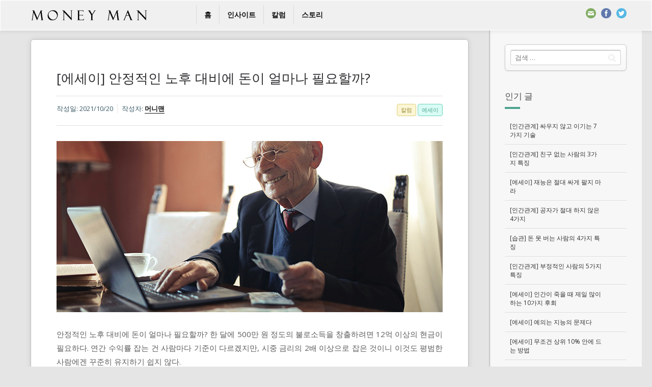

--- FILE ---
content_type: text/html; charset=UTF-8
request_url: http://moneyman.kr/archives/13807
body_size: 21612
content:

<!DOCTYPE html>
<!--[if IE 7]>
<html class="ie ie7" lang="ko-KR" id="arve"
	prefix="og: https://ogp.me/ns#" >
<![endif]-->
<!--[if IE 8]>
<html class="ie ie8" lang="ko-KR" id="arve"
	prefix="og: https://ogp.me/ns#" >
<![endif]-->
<!--[if !(IE 7) | !(IE 8) ]><!-->
<html lang="ko-KR" id="arve"
	prefix="og: https://ogp.me/ns#" >
<!--<![endif]-->
<head>
  <meta charset="UTF-8">
  <meta name="viewport" content="width=device-width,initial-scale=1">
  <meta http-equiv="X-UA-Compatible" content="IE=edge">
  <title>[에세이] 안정적인 노후 대비에 돈이 얼마나 필요할까?</title>
  <link rel="profile" href="http://gmpg.org/xfn/11">
  <link rel="pingback" href="http://moneyman.kr/wp/xmlrpc.php">
    
<!-- All in One SEO Pack 3.2.7 by Michael Torbert of Semper Fi Web Design[520,565] -->
<meta name="description"  content="안정적인 노후 대비에 돈이 얼마나 필요할까?" />

<script type="application/ld+json" class="aioseop-schema">{"@context":"https://schema.org","@graph":[{"@type":"Organization","@id":"http://moneyman.kr/#organization","url":"http://moneyman.kr/","name":"\uba38\ub2c8\ub9e8","sameAs":[]},{"@type":"WebSite","@id":"http://moneyman.kr/#website","url":"http://moneyman.kr/","name":"\uba38\ub2c8\ub9e8","publisher":{"@id":"http://moneyman.kr/#organization"}},{"@type":"WebPage","@id":"http://moneyman.kr/archives/13807#webpage","url":"http://moneyman.kr/archives/13807","inLanguage":"ko-KR","name":"[\uc5d0\uc138\uc774] \uc548\uc815\uc801\uc778 \ub178\ud6c4 \ub300\ube44\uc5d0 \ub3c8\uc774 \uc5bc\ub9c8\ub098 \ud544\uc694\ud560\uae4c?","isPartOf":{"@id":"http://moneyman.kr/#website"},"image":{"@type":"ImageObject","@id":"http://moneyman.kr/archives/13807#primaryimage","url":"http://moneyman.kr/wp/wp-content/uploads/2021/10/column_20211020.jpg","width":758,"height":336},"primaryImageOfPage":{"@id":"http://moneyman.kr/archives/13807#primaryimage"},"datePublished":"2021-10-19T23:00:50+00:00","dateModified":"2021-10-20T06:41:06+00:00","description":"\uc548\uc815\uc801\uc778 \ub178\ud6c4 \ub300\ube44\uc5d0 \ub3c8\uc774 \uc5bc\ub9c8\ub098 \ud544\uc694\ud560\uae4c?"},{"@type":"Article","@id":"http://moneyman.kr/archives/13807#article","isPartOf":{"@id":"http://moneyman.kr/archives/13807#webpage"},"author":{"@id":"http://moneyman.kr/archives/author/moneyman#author"},"headline":"[\uc5d0\uc138\uc774] \uc548\uc815\uc801\uc778 \ub178\ud6c4 \ub300\ube44\uc5d0 \ub3c8\uc774 \uc5bc\ub9c8\ub098 \ud544\uc694\ud560\uae4c?","datePublished":"2021-10-19T23:00:50+00:00","dateModified":"2021-10-20T06:41:06+00:00","commentCount":0,"mainEntityOfPage":{"@id":"http://moneyman.kr/archives/13807#webpage"},"publisher":{"@id":"http://moneyman.kr/#organization"},"articleSection":"\uce7c\ub7fc, \uc5d0\uc138\uc774","image":{"@type":"ImageObject","@id":"http://moneyman.kr/archives/13807#primaryimage","url":"http://moneyman.kr/wp/wp-content/uploads/2021/10/column_20211020.jpg","width":758,"height":336}},{"@type":"Person","@id":"http://moneyman.kr/archives/author/moneyman#author","name":"\uba38\ub2c8\ub9e8","sameAs":["@moneymanstory","http://twiiter.com/moneyman_kr"],"image":{"@type":"ImageObject","@id":"http://moneyman.kr/#personlogo","url":"http://2.gravatar.com/avatar/2cf9688e52f91260628ef3186d3a53b5?s=96&d=mm&r=g","width":96,"height":96,"caption":"\uba38\ub2c8\ub9e8"}}]}</script>
<link rel="canonical" href="http://moneyman.kr/archives/13807" />
<meta property="og:type" content="article" />
<meta property="og:title" content="[에세이] 안정적인 노후 대비에 돈이 얼마나 필요할까?" />
<meta property="og:description" content="안정적인 노후 대비에 돈이 얼마나 필요할까?" />
<meta property="og:url" content="http://moneyman.kr/archives/13807" />
<meta property="og:site_name" content="머니맨" />
<meta property="og:image" content="http://moneyman.kr/wp/wp-content/uploads/2021/10/column_20211020.jpg" />
<meta property="article:published_time" content="2021-10-19T23:00:50Z" />
<meta property="article:modified_time" content="2021-10-20T06:41:06Z" />
<meta name="twitter:card" content="summary" />
<meta name="twitter:title" content="[에세이] 안정적인 노후 대비에 돈이 얼마나 필요할까?" />
<meta name="twitter:description" content="안정적인 노후 대비에 돈이 얼마나 필요할까?" />
<meta name="twitter:image" content="http://moneyman.kr/wp/wp-content/uploads/2021/10/column_20211020.jpg" />
<!-- All in One SEO Pack -->
<link rel='dns-prefetch' href='//fonts.googleapis.com' />
<link rel='dns-prefetch' href='//s.w.org' />
<link rel="alternate" type="application/rss+xml" title="머니맨 &raquo; 피드" href="http://moneyman.kr/feed" />
<link rel="alternate" type="application/rss+xml" title="머니맨 &raquo; 댓글 피드" href="http://moneyman.kr/comments/feed" />
		<script type="text/javascript">
			window._wpemojiSettings = {"baseUrl":"https:\/\/s.w.org\/images\/core\/emoji\/11.2.0\/72x72\/","ext":".png","svgUrl":"https:\/\/s.w.org\/images\/core\/emoji\/11.2.0\/svg\/","svgExt":".svg","source":{"concatemoji":"http:\/\/moneyman.kr\/wp\/wp-includes\/js\/wp-emoji-release.min.js?ver=5.1.19"}};
			!function(e,a,t){var n,r,o,i=a.createElement("canvas"),p=i.getContext&&i.getContext("2d");function s(e,t){var a=String.fromCharCode;p.clearRect(0,0,i.width,i.height),p.fillText(a.apply(this,e),0,0);e=i.toDataURL();return p.clearRect(0,0,i.width,i.height),p.fillText(a.apply(this,t),0,0),e===i.toDataURL()}function c(e){var t=a.createElement("script");t.src=e,t.defer=t.type="text/javascript",a.getElementsByTagName("head")[0].appendChild(t)}for(o=Array("flag","emoji"),t.supports={everything:!0,everythingExceptFlag:!0},r=0;r<o.length;r++)t.supports[o[r]]=function(e){if(!p||!p.fillText)return!1;switch(p.textBaseline="top",p.font="600 32px Arial",e){case"flag":return s([55356,56826,55356,56819],[55356,56826,8203,55356,56819])?!1:!s([55356,57332,56128,56423,56128,56418,56128,56421,56128,56430,56128,56423,56128,56447],[55356,57332,8203,56128,56423,8203,56128,56418,8203,56128,56421,8203,56128,56430,8203,56128,56423,8203,56128,56447]);case"emoji":return!s([55358,56760,9792,65039],[55358,56760,8203,9792,65039])}return!1}(o[r]),t.supports.everything=t.supports.everything&&t.supports[o[r]],"flag"!==o[r]&&(t.supports.everythingExceptFlag=t.supports.everythingExceptFlag&&t.supports[o[r]]);t.supports.everythingExceptFlag=t.supports.everythingExceptFlag&&!t.supports.flag,t.DOMReady=!1,t.readyCallback=function(){t.DOMReady=!0},t.supports.everything||(n=function(){t.readyCallback()},a.addEventListener?(a.addEventListener("DOMContentLoaded",n,!1),e.addEventListener("load",n,!1)):(e.attachEvent("onload",n),a.attachEvent("onreadystatechange",function(){"complete"===a.readyState&&t.readyCallback()})),(n=t.source||{}).concatemoji?c(n.concatemoji):n.wpemoji&&n.twemoji&&(c(n.twemoji),c(n.wpemoji)))}(window,document,window._wpemojiSettings);
		</script>
		<style type="text/css">
img.wp-smiley,
img.emoji {
	display: inline !important;
	border: none !important;
	box-shadow: none !important;
	height: 1em !important;
	width: 1em !important;
	margin: 0 .07em !important;
	vertical-align: -0.1em !important;
	background: none !important;
	padding: 0 !important;
}
</style>
	<link rel='stylesheet' id='wp-block-library-css'  href='http://moneyman.kr/wp/wp-includes/css/dist/block-library/style.min.css?ver=5.1.19' type='text/css' media='all' />
<link rel='stylesheet' id='contact-form-7-css'  href='http://moneyman.kr/wp/wp-content/plugins/contact-form-7/includes/css/styles.css?ver=5.1.4' type='text/css' media='all' />
<link rel='stylesheet' id='userpro_google_font-css'  href='http://fonts.googleapis.com/css?family=Roboto%3A400%2C400italic%2C700%2C700italic%2C300italic%2C300&#038;ver=5.1.19' type='text/css' media='all' />
<link rel='stylesheet' id='userpro_min-css'  href='http://moneyman.kr/wp/wp-content/plugins/userpro/css/userpro.min.css?ver=5.1.19' type='text/css' media='all' />
<link rel='stylesheet' id='userpro_lightview-css'  href='http://moneyman.kr/wp/wp-content/plugins/userpro/css/lightview/lightview.css?ver=5.1.19' type='text/css' media='all' />
<link rel='stylesheet' id='userpro_jquery_ui_style-css'  href='http://moneyman.kr/wp/wp-content/plugins/userpro/css/userpro-jquery-ui.css?ver=5.1.19' type='text/css' media='all' />
<link rel='stylesheet' id='userpro_skin_min-css'  href='http://moneyman.kr/wp/wp-content/plugins/userpro/skins/elegant/style.css?ver=5.1.19' type='text/css' media='all' />
<link rel='stylesheet' id='zilla-likes-css'  href='http://moneyman.kr/wp/wp-content/plugins/zilla-likes/styles/zilla-likes.css?ver=5.1.19' type='text/css' media='all' />
<link rel='stylesheet' id='wp-pagenavi-css'  href='http://moneyman.kr/wp/wp-content/plugins/wp-pagenavi/pagenavi-css.css?ver=2.70' type='text/css' media='all' />
<link rel='stylesheet' id='pluto-google-font-css'  href='http://fonts.googleapis.com/css?family=Droid+Serif:400,700|Open+Sans:300,400,700' type='text/css' media='all' />
<link rel='stylesheet' id='pluto-magnific-popup-css'  href='http://moneyman.kr/wp/wp-content/themes/pluto-osetin-theme/assets/css/magnific-popup.css?ver=2.1.1' type='text/css' media='all' />
<link rel='stylesheet' id='pluto-style-css'  href='http://moneyman.kr/wp/wp-content/themes/pluto-osetin-theme/style.css?ver=5.1.19' type='text/css' media='all' />
<link rel='stylesheet' id='pluto-editor-style-css'  href='http://moneyman.kr/wp/wp-content/themes/pluto-osetin-theme/editor-style.css?ver=2.1.1' type='text/css' media='all' />
<link rel='stylesheet' id='pluto-main-less-css'  href='http://moneyman.kr/wp/wp-content/uploads/wp-less-cache/pluto-main-less.css?ver=1742175660' type='text/css' media='all' />
<link rel='stylesheet' id='pluto-owl-carousel-css'  href='http://moneyman.kr/wp/wp-content/themes/pluto-osetin-theme/assets/css/owl.carousel.css?ver=2.1.1' type='text/css' media='all' />
<script type='text/javascript' src='http://moneyman.kr/wp/wp-includes/js/jquery/jquery.js?ver=1.12.4'></script>
<script type='text/javascript' src='http://moneyman.kr/wp/wp-includes/js/jquery/jquery-migrate.min.js?ver=1.4.1'></script>
<script type='text/javascript' src='http://moneyman.kr/wp/wp-content/plugins/userpro/scripts/swfobject.js?ver=5.1.19'></script>
<script type='text/javascript' src='http://moneyman.kr/wp/wp-content/plugins/userpro/scripts/spinners/spinners.min.js?ver=5.1.19'></script>
<script type='text/javascript' src='http://moneyman.kr/wp/wp-content/plugins/userpro/scripts/lightview/lightview.js?ver=5.1.19'></script>
<script type='text/javascript' src='http://moneyman.kr/wp/wp-content/plugins/userpro/scripts/scripts.min.js?ver=5.1.19'></script>
<script type='text/javascript'>
/* <![CDATA[ */
var zilla_likes = {"ajaxurl":"http:\/\/moneyman.kr\/wp\/wp-admin\/admin-ajax.php"};
/* ]]> */
</script>
<script type='text/javascript' src='http://moneyman.kr/wp/wp-content/plugins/zilla-likes/scripts/zilla-likes.js?ver=5.1.19'></script>
<script type='text/javascript' src='http://moneyman.kr/wp/wp-content/plugins/userpro/addons/social/scripts/userpro-social.js?ver=5.1.19'></script>
<script type='text/javascript' src='http://moneyman.kr/wp/wp-content/plugins/userpro/addons/emd/scripts/userpro-emd.js?ver=5.1.19'></script>
<link rel='https://api.w.org/' href='http://moneyman.kr/wp-json/' />
<link rel="EditURI" type="application/rsd+xml" title="RSD" href="http://moneyman.kr/wp/xmlrpc.php?rsd" />
<link rel="wlwmanifest" type="application/wlwmanifest+xml" href="http://moneyman.kr/wp/wp-includes/wlwmanifest.xml" /> 
<link rel='prev' title='[에세이] 비즈니스 전문가와 협업하라' href='http://moneyman.kr/archives/13796' />
<link rel='next' title='[에세이] 최고는 항상 비싸야 하는 이유' href='http://moneyman.kr/archives/13814' />
<meta name="generator" content="WordPress 5.1.19" />
<link rel='shortlink' href='http://moneyman.kr/?p=13807' />
<link rel="alternate" type="application/json+oembed" href="http://moneyman.kr/wp-json/oembed/1.0/embed?url=http%3A%2F%2Fmoneyman.kr%2Farchives%2F13807" />
<link rel="alternate" type="text/xml+oembed" href="http://moneyman.kr/wp-json/oembed/1.0/embed?url=http%3A%2F%2Fmoneyman.kr%2Farchives%2F13807&#038;format=xml" />
<!-- afb Instant Articles -->
			<meta property="fb:pages" content="893519570706972" />		<script type="text/javascript">
		var userpro_ajax_url = 'http://moneyman.kr/wp/wp-admin/admin-ajax.php';
		var dateformat ='dd-mm-yy';
		</script>
			<script type="text/javascript">
		var userpro_upload_url = 'http://moneyman.kr/wp/wp-content/plugins/userpro/lib/fileupload/fileupload.php';
		</script>
	<meta name="google-site-verification" content="gDeyGjkE4XDGK-dnWN7kExbv0O78TVY8jI7OPc5x7DU" /><script type="text/javascript">var ajaxurl = "http://moneyman.kr/wp/wp-admin/admin-ajax.php"</script><meta name="generator" content="Powered by Visual Composer - drag and drop page builder for WordPress."/>
<!--[if IE 8]><link rel="stylesheet" type="text/css" href="http://moneyman.kr/wp/wp-content/plugins/js_composer/assets/css/vc-ie8.css" media="screen"><![endif]--><link rel="icon" href="http://moneyman.kr/wp/wp-content/uploads/2015/07/favicon-559ea9d7v1_site_icon-32x32.png" sizes="32x32" />
<link rel="icon" href="http://moneyman.kr/wp/wp-content/uploads/2015/07/favicon-559ea9d7v1_site_icon-256x256.png" sizes="192x192" />
<link rel="apple-touch-icon-precomposed" href="http://moneyman.kr/wp/wp-content/uploads/2015/07/favicon-559ea9d7v1_site_icon-256x256.png" />
<meta name="msapplication-TileImage" content="http://moneyman.kr/wp/wp-content/uploads/2015/07/favicon-559ea9d7v1_site_icon.png" />

<!-- BEGIN ExactMetrics v5.3.9 Universal Analytics - https://exactmetrics.com/ -->
<script>
(function(i,s,o,g,r,a,m){i['GoogleAnalyticsObject']=r;i[r]=i[r]||function(){
	(i[r].q=i[r].q||[]).push(arguments)},i[r].l=1*new Date();a=s.createElement(o),
	m=s.getElementsByTagName(o)[0];a.async=1;a.src=g;m.parentNode.insertBefore(a,m)
})(window,document,'script','https://www.google-analytics.com/analytics.js','ga');
  ga('create', 'UA-65027605-1', 'auto');
  ga('send', 'pageview');
</script>
<!-- END ExactMetrics Universal Analytics -->
<noscript><style> .wpb_animate_when_almost_visible { opacity: 1; }</style></noscript><style type='text/css'>
.ai-viewport-3                { display: none !important;}
.ai-viewport-2                { display: none !important;}
.ai-viewport-1                { display: inherit !important;}
.ai-viewport-0                { display: none !important;}
@media (min-width: 768px) and (max-width: 979px) {
.ai-viewport-1                { display: none !important;}
.ai-viewport-2                { display: inherit !important;}
}
@media (max-width: 767px) {
.ai-viewport-1                { display: none !important;}
.ai-viewport-3                { display: inherit !important;}
}
</style>
<meta data-pso-pv="1.2.1" data-pso-pt="singlePost" data-pso-th="213c97a98e3eb1ea1669c1b2b2fb4d20"><script async src="//pagead2.googlesyndication.com/pagead/js/adsbygoogle.js"></script><script pagespeed_no_defer="" data-pso-version="20170403_083938">window.dynamicgoogletags={config:[]};dynamicgoogletags.config=["ca-pub-9607642406042187",[[[["DIV",null,"primary-sidebar",[]],["10px","10px",0],3,[0],"2428670159",0,null,null,5]]],[[[],[],[]]],"WordPressSinglePost","2136122155",null,0.01,null,[null,1209600000],0.01,0,null,null,"http://moneyman.kr"];(function(){var h=this,aa=function(a){var b=typeof a;if("object"==b)if(a){if(a instanceof Array)return"array";if(a instanceof Object)return b;var c=Object.prototype.toString.call(a);if("[object Window]"==c)return"object";if("[object Array]"==c||"number"==typeof a.length&&"undefined"!=typeof a.splice&&"undefined"!=typeof a.propertyIsEnumerable&&!a.propertyIsEnumerable("splice"))return"array";if("[object Function]"==c||"undefined"!=typeof a.call&&"undefined"!=typeof a.propertyIsEnumerable&&!a.propertyIsEnumerable("call"))return"function"}else return"null";
else if("function"==b&&"undefined"==typeof a.call)return"object";return b},p=function(a){return"number"==typeof a},ba=function(a,b){var c=Array.prototype.slice.call(arguments,1);return function(){var b=c.slice();b.push.apply(b,arguments);return a.apply(this,b)}},r=function(a,b){function c(){}c.prototype=b.prototype;a.Ra=b.prototype;a.prototype=new c;a.prototype.constructor=a;a.Ta=function(a,c,f){for(var d=Array(arguments.length-2),e=2;e<arguments.length;e++)d[e-2]=arguments[e];return b.prototype[c].apply(a,
d)}};var ca=String.prototype.trim?function(a){return a.trim()}:function(a){return a.replace(/^[\s\xa0]+|[\s\xa0]+$/g,"")},da=function(a,b){return a<b?-1:a>b?1:0},ea=function(a){return String(a).replace(/\-([a-z])/g,function(a,c){return c.toUpperCase()})};var fa=Array.prototype.forEach?function(a,b,c){Array.prototype.forEach.call(a,b,c)}:function(a,b,c){for(var d=a.length,e="string"==typeof a?a.split(""):a,f=0;f<d;f++)f in e&&b.call(c,e[f],f,a)};var ga=function(a){ga[" "](a);return a};ga[" "]=function(){};var ia=function(a,b){var c=ha;Object.prototype.hasOwnProperty.call(c,a)||(c[a]=b(a))};var t;a:{var ja=h.navigator;if(ja){var ka=ja.userAgent;if(ka){t=ka;break a}}t=""}var v=function(a){return-1!=t.indexOf(a)};var la=v("Opera"),w=v("Trident")||v("MSIE"),ma=v("Edge"),na=v("Gecko")&&!(-1!=t.toLowerCase().indexOf("webkit")&&!v("Edge"))&&!(v("Trident")||v("MSIE"))&&!v("Edge"),oa=-1!=t.toLowerCase().indexOf("webkit")&&!v("Edge"),pa=function(){var a=h.document;return a?a.documentMode:void 0},qa;
a:{var ra="",sa=function(){var a=t;if(na)return/rv\:([^\);]+)(\)|;)/.exec(a);if(ma)return/Edge\/([\d\.]+)/.exec(a);if(w)return/\b(?:MSIE|rv)[: ]([^\);]+)(\)|;)/.exec(a);if(oa)return/WebKit\/(\S+)/.exec(a);if(la)return/(?:Version)[ \/]?(\S+)/.exec(a)}();sa&&(ra=sa?sa[1]:"");if(w){var ta=pa();if(null!=ta&&ta>parseFloat(ra)){qa=String(ta);break a}}qa=ra}
var ua=qa,ha={},va=function(a){ia(a,function(){for(var b=0,c=ca(String(ua)).split("."),d=ca(String(a)).split("."),e=Math.max(c.length,d.length),f=0;0==b&&f<e;f++){var g=c[f]||"",k=d[f]||"";do{g=/(\d*)(\D*)(.*)/.exec(g)||["","","",""];k=/(\d*)(\D*)(.*)/.exec(k)||["","","",""];if(0==g[0].length&&0==k[0].length)break;b=da(0==g[1].length?0:parseInt(g[1],10),0==k[1].length?0:parseInt(k[1],10))||da(0==g[2].length,0==k[2].length)||da(g[2],k[2]);g=g[3];k=k[3]}while(0==b)}return 0<=b})},wa;var xa=h.document;
wa=xa&&w?pa()||("CSS1Compat"==xa.compatMode?parseInt(ua,10):5):void 0;var x=function(){},ya="function"==typeof Uint8Array,z=function(a,b,c){a.a=null;b||(b=[]);a.Va=void 0;a.M=-1;a.l=b;a:{if(a.l.length){b=a.l.length-1;var d=a.l[b];if(d&&"object"==typeof d&&"array"!=aa(d)&&!(ya&&d instanceof Uint8Array)){a.R=b-a.M;a.G=d;break a}}a.R=Number.MAX_VALUE}a.Ua={};if(c)for(b=0;b<c.length;b++)d=c[b],d<a.R?(d+=a.M,a.l[d]=a.l[d]||y):a.G[d]=a.G[d]||y},y=[],A=function(a,b){if(b<a.R){b+=a.M;var c=a.l[b];return c===y?a.l[b]=[]:c}c=a.G[b];return c===y?a.G[b]=[]:c},Aa=function(a){a=
A(za,a);return null==a?a:+a},B=function(a,b,c){b<a.R?a.l[b+a.M]=c:a.G[b]=c},C=function(a,b,c){a.a||(a.a={});if(!a.a[c]){var d=A(a,c);d&&(a.a[c]=new b(d))}return a.a[c]},D=function(a,b,c){a.a||(a.a={});if(!a.a[c]){for(var d=A(a,c),e=[],f=0;f<d.length;f++)e[f]=new b(d[f]);a.a[c]=e}b=a.a[c];b==y&&(b=a.a[c]=[]);return b},Ba=function(a,b,c){a.a||(a.a={});c=c||[];for(var d=[],e=0;e<c.length;e++)d[e]=E(c[e]);a.a[b]=c;B(a,b,d)},Ca=function(a){if(a.a)for(var b in a.a){var c=a.a[b];if("array"==aa(c))for(var d=
0;d<c.length;d++)c[d]&&E(c[d]);else c&&E(c)}},E=function(a){Ca(a);return a.l};x.prototype.toString=function(){Ca(this);return this.l.toString()};var Da=function(a){var b;if("array"==aa(a)){for(var c=Array(a.length),d=0;d<a.length;d++)null!=(b=a[d])&&(c[d]="object"==typeof b?Da(b):b);return c}if(ya&&a instanceof Uint8Array)return new Uint8Array(a);c={};for(d in a)null!=(b=a[d])&&(c[d]="object"==typeof b?Da(b):b);return c};var Ea=function(a,b){this.events=[];this.Ga=b||h;var c=null;b&&(b.google_js_reporting_queue=b.google_js_reporting_queue||[],this.events=b.google_js_reporting_queue,c=b.google_measure_js_timing);this.ia=null!=c?c:Math.random()<a};Ea.prototype.disable=function(){fa(this.events,this.ya,this);this.events.length=0;this.ia=!1};Ea.prototype.ya=function(a){var b=this.Ga.performance;a&&b&&b.clearMarks&&(b.clearMarks("goog_"+a.uniqueId+"_start"),b.clearMarks("goog_"+a.uniqueId+"_end"))};var Fa=function(){var a=!1;try{var b=Object.defineProperty({},"passive",{get:function(){a=!0}});h.addEventListener("test",null,b)}catch(c){}return a}();var Ha=function(){var a=Ga;try{var b;if(b=!!a&&null!=a.location.href)a:{try{ga(a.foo);b=!0;break a}catch(c){}b=!1}return b}catch(c){return!1}},Ia=function(a,b){for(var c in a)Object.prototype.hasOwnProperty.call(a,c)&&b.call(void 0,a[c],c,a)};var Ja=function(a,b,c,d,e){this.la=c||4E3;this.H=a||"&";this.wa=b||",$";this.T=void 0!==d?d:"trn";this.Sa=e||null;this.va=!1;this.V={};this.Ja=0;this.L=[]},Ma=function(a,b,c,d){b=b+"//"+c+d;var e=Ka(a)-d.length-0;if(0>e)return"";a.L.sort(function(a,b){return a-b});d=null;c="";for(var f=0;f<a.L.length;f++)for(var g=a.L[f],k=a.V[g],m=0;m<k.length;m++){if(!e){d=null==d?g:d;break}var l=La(k[m],a.H,a.wa);if(l){l=c+l;if(e>=l.length){e-=l.length;b+=l;c=a.H;break}else a.va&&(c=e,l[c-1]==a.H&&--c,b+=l.substr(0,
c),c=a.H,e=0);d=null==d?g:d}}f="";a.T&&null!=d&&(f=c+a.T+"="+(a.Sa||d));return b+f+""},Ka=function(a){if(!a.T)return a.la;var b=1,c;for(c in a.V)b=c.length>b?c.length:b;return a.la-a.T.length-b-a.H.length-1},La=function(a,b,c,d,e){var f=[];Ia(a,function(a,k){(a=Na(a,b,c,d,e))&&f.push(k+"="+a)});return f.join(b)},Na=function(a,b,c,d,e){if(null==a)return"";b=b||"&";c=c||",$";"string"==typeof c&&(c=c.split(""));if(a instanceof Array){if(d=d||0,d<c.length){for(var f=[],g=0;g<a.length;g++)f.push(Na(a[g],
b,c,d+1,e));return f.join(c[d])}}else if("object"==typeof a)return e=e||0,2>e?encodeURIComponent(La(a,b,c,d,e+1)):"...";return encodeURIComponent(String(a))};var Ra=function(a,b,c,d){var e=Pa;if((c?e.Pa:Math.random())<(d||e.za))try{var f;b instanceof Ja?f=b:(f=new Ja,Ia(b,function(a,b){var c=f,d=c.Ja++,e={};e[b]=a;a=[e];c.L.push(d);c.V[d]=a}));var g=Ma(f,e.Ma,e.Ba,e.La+a+"&");g&&Qa(g)}catch(k){}},Qa=function(a){h.google_image_requests||(h.google_image_requests=[]);var b=h.document.createElement("img");b.src=a;h.google_image_requests.push(b)};var Sa;if(!(Sa=!na&&!w)){var Ta;if(Ta=w)Ta=9<=Number(wa);Sa=Ta}Sa||na&&va("1.9.1");w&&va("9");var F=function(a,b,c,d){this.top=a;this.right=b;this.bottom=c;this.left=d};F.prototype.floor=function(){this.top=Math.floor(this.top);this.right=Math.floor(this.right);this.bottom=Math.floor(this.bottom);this.left=Math.floor(this.left);return this};var Ua=document,Va=window;var Wa=!!window.google_async_iframe_id,Ga=Wa&&window.parent||window;var Pa,G;if(Wa&&!Ha()){var Xa="."+Ua.domain;try{for(;2<Xa.split(".").length&&!Ha();)Ua.domain=Xa=Xa.substr(Xa.indexOf(".")+1),Ga=window.parent}catch(a){}Ha()||(Ga=window)}G=Ga;var Ya=new Ea(1,G);Pa=new function(){this.Ma="http:"===Va.location.protocol?"http:":"https:";this.Ba="pagead2.googlesyndication.com";this.La="/pagead/gen_204?id=";this.za=.01;this.Pa=Math.random()};
if("complete"==G.document.readyState)G.google_measure_js_timing||Ya.disable();else if(Ya.ia){var Za=function(){G.google_measure_js_timing||Ya.disable()};G.addEventListener?G.addEventListener("load",Za,Fa?void 0:!1):G.attachEvent&&G.attachEvent("onload",Za)};var H=function(a){this.na={};this.na.c=a;this.o=[];this.u=null;this.v=[];this.ea=0};H.prototype.g=function(a){for(var b=0;b<this.o.length;b++)if(this.o[b]==a)return this;this.o.push(a);return this};var $a=function(a,b){a.u=a.u?a.u:b;return a};H.prototype.C=function(a){for(var b=0;b<this.v.length;b++)if(this.v[b]==a)return this;this.v.push(a);return this};
H.prototype.getData=function(a){var b=this.na,c={},d;for(d in b)c[d]=b[d];0<this.ea&&(c.t=this.ea);c.err=this.o.join();c.warn=this.v.join();if(this.u){c.excp_n=this.u.name;c.excp_m=this.u.message&&this.u.message.substring(0,512);if(b=this.u.stack){d=this.u.stack;try{-1==d.indexOf("")&&(d="\n"+d);for(var e;d!=e;)e=d,d=d.replace(/((https?:\/..*\/)[^\/:]*:\d+(?:.|\n)*)\2/,"$1");b=d.replace(/\n */g,"\n")}catch(f){b=""}}c.excp_s=b}c.w=0<a.innerWidth?a.innerWidth:null;c.h=0<a.innerHeight?a.innerHeight:
null;return c};var bb=function(a,b){ab(a,a.Ea,a.X,b)},ab=function(a,b,c,d){var e=d.u;d=d.getData(a.K);a.Ha?(d.type=b,a.K.console.log(d),e&&a.K.console.error(e)):0<c&&(d.r=c,Ra(b,d,"jserror"!=b,c))};var I=function(a){return a.dynamicgoogletags=a.dynamicgoogletags||{}};var J=function(a){z(this,a,cb)};r(J,x);var cb=[4];J.prototype.getId=function(){return A(this,3)};var K=function(a){z(this,a,null)};r(K,x);var db=function(a){z(this,a,null)};r(db,x);var L=function(a){return C(a,J,1)},fb=function(a){z(this,a,eb)};r(fb,x);var eb=[1];fb.prototype.i=function(){return D(this,db,1)};fb.prototype.pa=function(a){Ba(this,1,a)};var M=function(a){z(this,a,gb)};r(M,x);var gb=[2];M.prototype.ka=function(){return A(this,3)};M.prototype.qa=function(a){B(this,3,a)};var hb=function(a){z(this,a,null)};r(hb,x);var N=function(a){z(this,a,ib)};r(N,x);var ib=[1,2,3];N.prototype.i=function(){return D(this,db,2)};
N.prototype.pa=function(a){Ba(this,2,a)};var O=function(a){z(this,a,jb)};r(O,x);var jb=[3];O.prototype.A=function(){return A(this,1)};O.prototype.D=function(){return C(this,fb,2)};O.prototype.O=function(){return A(this,4)};O.prototype.ka=function(){return A(this,5)};O.prototype.qa=function(a){B(this,5,a)};O.prototype.N=function(){return C(this,kb,9)};var kb=function(a){z(this,a,null)};r(kb,x);var lb=function(a){this.m=a;this.sa=[]};lb.prototype.f=function(){return 0<D(this.m,N,3).length?D(this.m,N,3)[0]:null};var mb=function(a){var b=["adsbygoogle-placeholder"];a=a.className?a.className.split(/\s+/):[];for(var c={},d=0;d<a.length;++d)c[a[d]]=!0;for(d=0;d<b.length;++d)if(!c[b[d]])return!1;return!0};var nb=function(a,b){for(var c=0;c<b.length;c++){var d=b[c],e=ea(d.Wa);a[e]=d.value}},qb=function(a,b){var c=ob;b.setAttribute("data-adsbygoogle-status","reserved");b={element:b};(c=c&&c.Na)&&(b.params=c);pb(a).push(b)},pb=function(a){return a.adsbygoogle=a.adsbygoogle||[]};var rb=function(a,b){if(!a)return!1;a=b.getComputedStyle?b.getComputedStyle(a,null):a.currentStyle;if(!a)return!1;a=a.cssFloat||a.styleFloat;return"left"==a||"right"==a},sb=function(a){for(a=a.previousSibling;a&&1!=a.nodeType;)a=a.previousSibling;return a?a:null},tb=function(a){return!!a.nextSibling||!!a.parentNode&&tb(a.parentNode)};var ub=function(a,b){var c=a.length;if(null!=c)for(var d=0;d<c;d++)b.call(void 0,a[d],d)};var vb=function(a,b,c,d){this.ma=a;this.$=b;this.aa=c;this.P=d};vb.prototype.query=function(a){var b=[];try{b=a.querySelectorAll(this.ma)}catch(f){}if(!b.length)return[];a=b;b=a.length;if(0<b){for(var c=Array(b),d=0;d<b;d++)c[d]=a[d];a=c}else a=[];a=wb(this,a);p(this.$)&&(b=this.$,0>b&&(b+=a.length),a=0<=b&&b<a.length?[a[b]]:[]);if(p(this.aa)){b=[];for(c=0;c<a.length;c++){var d=xb(a[c]),e=this.aa;0>e&&(e+=d.length);0<=e&&e<d.length&&b.push(d[e])}a=b}return a};
vb.prototype.toString=function(){return JSON.stringify({nativeQuery:this.ma,occurrenceIndex:this.$,paragraphIndex:this.aa,ignoreMode:this.P})};
var wb=function(a,b){if(null==a.P)return b;switch(a.P){case 1:return b.slice(1);case 2:return b.slice(0,b.length-1);case 3:return b.slice(1,b.length-1);case 0:return b;default:throw Error("Unknown ignore mode: "+a.P);}},xb=function(a){var b=[];ub(a.getElementsByTagName("p"),function(a){100<=yb(a)&&b.push(a)});return b},yb=function(a){if(3==a.nodeType)return a.length;if(1!=a.nodeType||"SCRIPT"==a.tagName)return 0;var b=0;ub(a.childNodes,function(a){b+=yb(a)});return b},zb=function(a){return 0==a.length||
isNaN(a[0])?a:"\\"+(30+parseInt(a[0],10))+" "+a.substring(1)};var Ab=function(a,b){var c=0,d=A(a,6);if(void 0!==d)switch(d){case 0:c=1;break;case 1:c=2;break;case 2:c=3}var d=null,e=A(a,7);if(A(a,1)||a.getId()||0<A(a,4).length){var f=a.getId(),g=A(a,1),e=A(a,4),d=A(a,2);a=A(a,5);var k="";g&&(k+=g);f&&(k+="#"+zb(f));if(e)for(f=0;f<e.length;f++)k+="."+zb(e[f]);d=(e=k)?new vb(e,d,a,c):null}else e&&(d=new vb(e,A(a,2),A(a,5),c));return d?d.query(b):[]},Bb=function(a,b){if(a==b)return!0;if(!a||!b||A(a,1)!=A(b,1)||A(a,2)!=A(b,2)||a.getId()!=b.getId()||A(a,7)!=A(b,
7)||A(a,5)!=A(b,5)||A(a,6)!=A(b,6))return!1;a=A(a,4);b=A(b,4);if(a||b)if(a&&b&&a.length==b.length)for(var c=0;c<a.length;c++){if(a[c]!=b[c])return!1}else return!1;return!0};var Cb=function(a){a=a.document;return("CSS1Compat"==a.compatMode?a.documentElement:a.body)||{}},Db=function(a){return void 0===a.pageYOffset?(a.document.documentElement||a.document.body.parentNode||a.document.body).scrollTop:a.pageYOffset};var Eb=function(a,b){b=L(b);if(!b)return null;a=Ab(b,a);return 0<a.length?a[0]:null},Gb=function(a,b){b=Fb(a,b,!0);return p(b)&&!(b<=Cb(a).clientHeight)},Hb=function(a,b){return a.body?b-a.body.getBoundingClientRect().top:b},Fb=function(a,b,c){if(!c||!p(A(b,8))){var d=Eb(a.document,b);if(d){var e=null!=C(b,K,2)?A(C(b,K,2),3):void 0;c=a.document.createElement("div");c.className="googlepublisherpluginad";var f=c.style;f.textAlign="center";f.width="100%";f.height="0px";f.clear=e?"both":"none";Ib(c,d,
A(b,3));d=c.getBoundingClientRect().top+Db(a);c.parentNode.removeChild(c);B(b,8,d)}}b=A(b,8);return p(b)?b-Db(a):null},Jb={0:0,1:1,2:2,3:3},Kb={0:"auto",1:"horizontal",2:"vertical",3:"rectangle"},Lb=function(a,b){a.sort(function(a,d){a=Fb(b,a,!0);a=p(a)?a:Number.POSITIVE_INFINITY;d=Fb(b,d,!0);d=p(d)?d:Number.POSITIVE_INFINITY;return a-d})},Ib=function(a,b,c){switch(Jb[c]){case 0:b.parentNode&&b.parentNode.insertBefore(a,b);break;case 3:if(c=b.parentNode){var d=b.nextSibling;if(d&&d.parentNode!=c)for(;d&&
8==d.nodeType;)d=d.nextSibling;c.insertBefore(a,d)}break;case 1:b.insertBefore(a,b.firstChild);break;case 2:b.appendChild(a)}if(1!=b.nodeType?0:"INS"==b.tagName&&mb(b))b.style.display="block"};var ob=new function(){this.ha="googlepublisherpluginad";this.Na={google_tag_origin:"pso"}},P=function(a){this.b=a;this.j=[];this.da=0;this.o=[];this.v=[];this.Y=null;this.oa=!1},Mb=function(a,b){a=C(a.f(),J,4);if(!(a&&b&&A(b,1)==A(a,1)&&b.getId()==a.getId()&&p(A(b,2))&&p(A(b,5))))return!1;a=A(a,4);b=A(b,4);if(a.length!=b.length)return!1;for(var c=0;c<a.length;++c)if(b[c]!=a[c])return!1;return!0},Nb=function(a){var b=p(void 0)?void 0:20,c=a.f(),d=c.i(),e=C(c,J,4);if(!(a.oa||0>=b)&&e&&0!=Ab(e,a.b.document).length){a.oa=
!0;for(var c=[],f=0;f<d.length;++f){var g=d[f],k=L(g);if(Mb(a,k)){var m=A(k,2),k=A(k,5);null!=m&&null!=k&&0<=m&&0<=k&&(!c[m]||A(L(c[m]),5)<k)&&(c[m]=g)}}k=0;d=Ab(e,a.b.document);for(m=0;m<c.length&&k<b;++m){var e=k,f=a,l=d[m],g=c[m],k=b-k,u=f.f().i(),q=0;if(l&&g){l=xb(l).length;switch(A(L(g),6)){case 0:case 1:--l;break;case 2:l-=2}for(var n=A(L(g),5)+1;n<l&&q<k;++n){var Oa=new g.constructor(Da(E(g))),Hc=L(Oa);B(Hc,5,n);u.push(Oa);q++}}q&&f.f().pa(u);k=e+q}}};
P.prototype.g=function(a){for(var b=0;b<this.o.length;++b)if(this.o[b]==a)return;this.o.push(a)};P.prototype.C=function(a){for(var b=0;b<this.v.length;++b)if(this.v[b]==a)return;this.v.push(a)};
var Ob=function(a,b,c){var d=Jb[A(b,3)],e=Eb(a.b.document,b);if(e){var f=L(b)?A(L(b),2):void 0,g;a:{g=a.b;if(null!=f)switch(d){case 0:g=rb(sb(e),g);break a;case 3:g=rb(e,g);break a;case 2:f=e.lastChild;g=rb(f?1==f.nodeType?f:sb(f):null,g);break a}g=!1}if(!g&&(c||2!=d||tb(e))&&(c=1==d||2==d?e:e.parentNode,!c||(1!=c.nodeType?0:"INS"==c.tagName&&mb(c))||!(0>=c.offsetWidth)))a:if(A(b,7))a.C(8);else{b:if(A(b,5))c=A(b,5);else{if(c=Q(a).f())if(c=A(c,3),a.da<c.length){c=c[a.da++];break b}a.g(4);c=null}if(null!=
c){B(b,7,!0);d=[];(g=a.O())&&d.push(g);g=Q(a).sa;for(f=0;f<g.length;++f)d.push(g[f]);p(A(b,9))&&d.push("pso-lv-"+A(b,9));var k=a.b.document;g=a.A();var f=A(b,6),f=null!=f?Kb[f]:f,m=C(b,K,2),l={};m&&(l.ra=A(m,1),l.ga=A(m,2),l.xa=!!A(m,3));var m=c,u=ob,q=k.createElement("div"),n=q.style;n.textAlign="center";n.width="100%";n.height="auto";n.clear=l.xa?"both":"none";l.Ka&&nb(n,l.Ka);k=k.createElement("ins");n=k.style;n.display="block";n.margin="auto";n.backgroundColor="transparent";l.ra&&(n.marginTop=
l.ra);l.ga&&(n.marginBottom=l.ga);l.ta&&nb(n,l.ta);q.appendChild(k);k.setAttribute("data-ad-format",f?f:"auto");if(f=u&&u.ha)q.className=f;k.className="adsbygoogle";k.setAttribute("data-ad-client",g);m&&k.setAttribute("data-ad-slot",m);d.length&&k.setAttribute("data-ad-channel",d.join("+"));Ib(q,e,A(b,3));try{qb(a.b,k)}catch(Oa){A(b,5)!=c&&a.da--;B(b,7,!1);a.C(6);q&&q.parentNode&&q.parentNode.removeChild(q);break a}a.j.push(q)}}}},Pb=function(a,b){for(var c=Number.POSITIVE_INFINITY,d=0;d<a.j.length;++d)var e=
a.j[d].getBoundingClientRect().top,f=a.j[d].getBoundingClientRect().bottom,c=Math.min(c,b<e?e-b:f<b?b-f:0);return c},Q=function(a){a=I(a.b).ps||null;if(!a)throw Error("No placementState");return a},Qb=function(a,b){var c=Q(a).m;if(!c||!c.A())return a.g(5),!1;c=D(c,N,3)[0];return c?A(c,3).length<b?(a.g(4),a.g(5),!1):!0:(a.g(5),!1)};P.prototype.A=function(){return Q(this).m.A()||""};P.prototype.O=function(){return Q(this).m.O()||void 0};P.prototype.D=function(){return Q(this).m.D()||new fb};
P.prototype.f=function(){var a=Q(this).f();if(!a)throw Error("No mConfig");return a};var Rb=function(a){a=A(a.f(),6);return null!=a&&0<a};var Sb=function(){this.I=this.J=this.ba=null};var R=function(a){P.call(this,a)};r(R,P);R.prototype.apply=function(a){var b;(b=Q(this).m)&&b.A()&&b.D()?b=!0:(this.g(5),b=!1);if(b){b=this.D().i();for(var c=0;c<b.length;c++){var d=b[c];A(d,7)||Ob(this,d,a)}}};R.prototype.B=function(){return(0==this.D().i().length||0<this.j.length)&&0==this.o.length};var Tb=function(a){P.call(this,a);if(Qb(this,0)){a=this.D().i();for(var b=this.f().i(),c=0;c<a.length;c++){var d=a[c],e;a:{e=d;var f=b;if(e&&L(e))for(var g=0;g<f.length;g++){var k=f[g];if(A(e,3)==A(k,3)&&Bb(L(e),L(k))){e=k;break a}}e=null}e&&C(e,K,2)&&(e=C(e,K,2),d.a||(d.a={}),f=e?E(e):e,d.a[2]=e,B(d,2,f))}}};r(Tb,R);var Vb=function(a,b){var c=void 0===b.pageXOffset?(b.document.documentElement||b.document.body.parentNode||b.document.body).scrollLeft:b.pageXOffset,d=Db(b);if(a.getBoundingClientRect)return a=a.getBoundingClientRect(),Ub(a)?new F(a.top+d,a.right+c,a.bottom+d,a.left+c):new F(0,0,0,0);b=b.document.createRange();b.selectNodeContents(a);return b.collapsed?new F(0,0,0,0):b.getBoundingClientRect?(a=b.getBoundingClientRect(),Ub(a)?new F(a.top+d,a.right+c,a.bottom+d,a.left+c):new F(0,0,0,0)):new F(0,0,0,
0)},Ub=function(a){return!!a&&p(a.top)&&!isNaN(a.top)&&p(a.right)&&!isNaN(a.right)&&p(a.bottom)&&!isNaN(a.bottom)&&p(a.left)&&!isNaN(a.left)};var $b=function(a){this.K=a;this.Fa=Wb(a);this.ua=S("ins.adsbygoogle",a);this.fa=Xb(a);this.Oa=S("[__lsu_res=reserved]",a);this.U=[];a=Yb(this);for(var b=0;b<a.length;b++)this.U.push(new Zb(a[b]))},Wb=function(a){var b=a.googletag;if(!b||"function"!=typeof b.pubads)return S("div[id^=div-gpt-ad]",a);var c=[];try{for(var d=b.pubads().getSlots(),b=0;b<d.length;b++){var e=d[b].getSlotElementId(),f=a.document.getElementById(e);null!=f&&c.push(f)}}catch(g){Ra("ladd_evt",{ok:0,err:g.toString()},!0,.1)}return c},
Xb=function(a){return S("iframe[id^=aswift_],iframe[id^=google_ads_frame]",a)},S=function(a,b){return Array.prototype.slice.call(b.document.querySelectorAll(a))},Yb=function(a){return[].concat(a.Fa,a.ua,a.fa,a.Oa)},Zb=function(a){this.Ca=a;this.W=null};var T=function(a){P.call(this,a)};r(T,P);T.prototype.apply=function(){};T.prototype.B=function(){var a;if(Rb(this)){a=this.b;var b=Wb(a);a=0<[].concat(b,S("ins.adsbygoogle",a),Xb(a),S("[__lsu_res=reserved]",a)).length}else a=!0;return a};var ac=function(a){P.call(this,a);this.F=null};r(ac,P);
ac.prototype.apply=function(a){if(a&&Qb(this,2)){Nb(this);a=Cb(this.b).clientHeight||640;null==this.F&&(this.F=new $b(this.b));var b=this.F.fa.length;if(!(5<=b)){var b=Math.min(2,5-b),c=this.f().i();Lb(c,this.b);for(var d=0;d<c.length&&this.j.length<b;++d){var e=c[d];if(Gb(this.b,e)){var f=Fb(this.b,e,!0);if(void 0!==f){var g;a:{g=this.F;for(var k=a,m=f,l=0;l<g.U.length;l++){var u=m,q=k,n;n=g.U[l];n.W||(n.W=Vb(n.Ca,g.K));n=n.W;if(n.top-q<u&&u<n.bottom+q){g=!0;break a}}g=!1}g||Pb(this,f)<a||Ob(this,
e,!0)}}}0==this.j.length&&this.C(1)}}};ac.prototype.B=function(){return Rb(this)?0<Yb(this.F).length:!0};var bc=function(a){P.call(this,a);this.Z=!1};r(bc,T);
bc.prototype.apply=function(a){if(a&&!this.Z){var b;a:{var c=this.b.document;b=c.body;if(a&&b){a=this.A();var d=ob,e=c.createElement("div");e.style.display="block";if(d=d&&d.ha)e.className=d;c=c.createElement("ins");c.className="adsbygoogle";c.setAttribute("data-ad-client",a);c.setAttribute("data-reactive-ad-format","1");c.style.display="none";e.appendChild(c);Ib(e,b,2);try{qb(this.b,c)}catch(f){this.C(6);e&&e.parentNode&&e.parentNode.removeChild(e);b=5;break a}this.j.push(e);b=0}else b=4}this.Z=
0==b}};bc.prototype.B=function(){return this.Z&&T.prototype.B.call(this)};var cc=function(a){P.call(this,a);a=Cb(a).clientHeight;this.Aa=.1*a;this.Ia=.75*a};r(cc,P);
cc.prototype.apply=function(a){if(Qb(this,3)&&!this.B()){Nb(this);var b=this.f().i();Lb(b,this.b);var c;c=this.Aa;var d;d=document;d=d.querySelectorAll?d.querySelectorAll("header,#header,#masthead,.header,.site-header"):[];for(var e=d.length,f=0<e?d[0]:null,g=1;g<e;g++)d[g].getBoundingClientRect().top<f.getBoundingClientRect().top&&(f=d[g]);(d=f)&&(d=d.getBoundingClientRect())&&d.top!=d.bottom&&d.left!=d.right&&(c=Math.min(c,Hb(document,d.bottom)));for(d=0;d<b.length&&3>this.j.length;d++){e=b[d];
var f=c,g=this.b.document,k=Fb(this.b,e,!1);!p(k)||Hb(g,k)<f?f=!1:(f=Pb(this,k),f=this.Ia<f);f&&(f=Gb(this.b,e),g=A(e,6)||0,f&&0==g&&B(e,6,3),!f&&a||Ob(this,e,a))}}};cc.prototype.B=function(){return 3==this.j.length};var U={};U[16]=R;U[17]=R;U[19]=T;U[29]=ac;U[33]=T;U[30]=bc;U[28]=cc;U[34]=cc;U[32]=Tb;U[1]=R;U[8]=T;U[11]=R;var dc=[19,29,33,30,16,32,17,34],ec=[16,19,33,30,17,1,6,8,11];var fc=function(a,b){a=a.google_ad_modifications=a.google_ad_modifications||{};(a.ad_channels=a.ad_channels||[]).push(b)};var gc=function(a){return 0>a||99<a?null:10>a?"0"+a:""+a};var hc=function(a,b){a=a.google_ad_modifications=a.google_ad_modifications||{};a=a.loeids=a.loeids||[];for(var c=0;c<b.length;c++)a.push(b[c])};var ic=function(a,b,c){this.ja=a;this.Da=c?c:new kb};ic.prototype.N=function(){return this.Da||new kb};var jc=function(a){if(!p(a))return!1;for(var b=0;b<dc.length;++b)if(a==dc[b])return!1;return!0},oc=function(){var a=V,b=kc,c=lc,d=b.f();if(!d)return mc(16);var e=null,f;a:{var g=D(d,M,1);for(f=0;f<g.length;++f){for(var k=!0,m=0;m<ec.length;++m)A(g[f],4)==ec[m]&&(k=!1);if(k){g=[];0==d.i().length&&g.push("PsoInvalidVariant");0==A(d,3).length&&g.push("PsoNoAdSlotCodes");f=g;break a}}f=[]}g=c.ja;if(0==f.length)a:{e=D(d,M,1);if(p(g))for(f=0;f<e.length;f++)if(k=e[f],U[A(k,4)])for(var m=D(k,hb,2),l=0;l<
m.length;l++){var u=m[l],q=A(u,1),u=A(u,2);if(p(q)&&p(u)&&g>=q&&g<=u){e=k;break a}}e=null}else for(k=0;k<f.length;++k)b.sa.push(f[k]);if(!e){f=D(d,M,1);e={};for(k=0;k<f.length;k++)e[A(f[k],4)]=!0;f=null;e[19]||e[8]?f=19:e[16]||e[1]?f=16:0<d.i().length&&0<A(d,3).length&&e[34]&&(f=34);null!=f?(e=new M,B(e,6,3),B(e,4,f),16!=f&&19!=f&&e.qa("pso-ama-fallback")):e=null}(f=!e)||(!p(g)||800>g?f=!1:820>g?(hc(a,["26835111"]),f=!0):(840>g&&hc(a,["26835112"]),f=!1));if(f)return mc(16);(g=e.ka())&&fc(a,g);g=!0;
A(c.N(),2)&&(Date.now?Date.now():+new Date)<A(c.N(),2)||(fc(a,"pso-ama-exd"),g=!1);A(b.m,11)&&(fc(a,"pso-ama-stl-tmp"),g=!1);g&&fc(a,"pso-ama-elig");2==A(e,6)&&(b=A(e,1),null!=b&&hc(a,[""+b]));if(g&&(2==A(e,6)||1==A(e,6))){d=D(d,M,1);if(null===c.ja)c=[];else{b={};c=[];for(g=0;g<d.length;g++)f=nc(d[g]),null==f||b[f]||(b[f]=!0,c.push(f));b=nc(e);if(null!=b){d=[];b=gc(b);g=!1;if(b)for(f=0;f<c.length;f++)k=gc(c[f]),b==k&&(g=!0),k&&d.push("950"+b+k);g||(d=[]);c=d}else c=[]}hc(a,c)}a=new Sb;a.ba=A(e,5);
a.J=A(e,4);return a},mc=function(a){var b=new Sb;b.J=a;return b},pc=function(a){a=a.google_ad_modifications=a.google_ad_modifications||{};a.remove_ads_by_default=!0;a.ad_whitelist=[{ad_tag_origin:"pso"}];a.ad_blacklist=[];a.space_collapsing="slot"},nc=function(a){var b;switch(A(a,6)){case 1:b=A(a,4);break;case 2:b=A(a,7)}return null!=b?b:null};var qc=function(a){this.document=a};var W=function(a){H.call(this,a)};r(W,H);W.prototype.getData=function(a){var b=W.Ra.getData.call(this,a),c;a:{c=(new qc(a.document)).document.getElementsByTagName("script");for(var d=0;d<c.length;++d)if(c[d].hasAttribute("data-pso-version")){c=c[d].getAttribute("data-pso-version");break a}c=null}b.sv=c;if(d=I(a).ps||null){c=d.m;var d=d.f(),e=b.wpc;b.wpc=null!=e?e:c.A();b.su=A(c,14);b.tn=c.O();b.ev=d&&A(d,5)}if(a=I(a).ss||null)b.s=a.J,b.st=a.ba;return b};var rc=null,sc=!1,vc=function(a){var b=tc,c=uc;b.addEventListener?(a&&b.addEventListener("DOMContentLoaded",a,!1),c&&b.addEventListener("load",c,!1)):b.attachEvent&&c&&b.attachEvent("onload",c)},xc=function(a){p(rc)&&a.clearInterval&&(a.clearInterval(rc),rc=null);sc||wc(a,!1);wc(a,!0)},yc=function(a,b){try{xc(b);var c=I(b).ss||null;if(c&&c.I){var d=c.I,e=d.B(),f=d.o,g=d.v,k=d.Y,m=d.j.length;e||0!=m||f.push(6);for(var l=new W(m),c=0;c<g.length;c++)l.C(g[c]);if(e&&0==f.length&&null===k)ab(a,a.Qa,a.ca,
l);else{for(e=0;e<f.length;e++)l.g(f[e]);bb(a,$a(l,k))}}else bb(a,(new W(0)).g(2))}catch(u){bb(a,$a((new W(0)).g(1),u))}I(b).loaded=!0},wc=function(a,b){b||(sc=!0);if((a=I(a).ss||null)&&a.I){a=a.I;try{a.apply(b)}catch(c){a.g(1),null===a.Y&&(a.Y=c)}}},zc=function(){wc(window,!1)};var X=new function(a){this.Qa="pso_success";this.Ea="pso_failure";this.X=this.ca=.01;this.Ha=!1;this.K=a}(window);
try{var V=window,za,Ac=I(V).config;za=Ac?new O(Ac):null;if(!za)throw Error("No config");var Bc=Aa(10),Cc=Aa(7);X.ca=null!=Bc?Bc:X.ca;X.X=null!=Cc?Cc:X.X;var kc=new lb(za),Dc=kc;I(V).ps=Dc;var Y,lc;if(v("iPad")||v("Android")&&!v("Mobile")||v("Silk")||!(v("iPod")||v("iPhone")||v("Android")||v("IEMobile")))Y=mc(16);else{var Ec,Fc=/^#([^=]*)=(\d+)$/.exec(V.location.hash);if((Ec=Fc&&3==Fc.length&&"pso_strategy"==Fc[1]?+Fc[2]:null)&&U[Ec]){Y=mc(Ec);var Gc=V;jc(Ec)&&pc(Gc)}else{var Ic=V,Jc=kc.m.N(),Z;try{var Kc=
parseInt(Ic.localStorage.getItem("PSO_EXP0"),10);Z=isNaN(Kc)?null:Kc}catch(a){Z=null}if(null==Z){Z=Math.floor(1024*Math.random());var Lc=Z;try{Ic.localStorage.setItem("PSO_EXP0",Lc.toString())}catch(a){}}lc=new ic(Z,0,Jc);Y=oc()}if(1==Y.ba){var Mc=V;jc(Y.J)&&pc(Mc)}}if(!Y)throw Error("No strategyState created!");var Nc=Y;I(V).ss=Nc;var Oc=V,Pc=Y,Qc=Pc.J;if(p(Qc)){var Rc=U[Qc];Qc&&Rc&&(Pc.I=new Rc(Oc))}var tc=V,uc=ba(yc,X,tc),Sc=ba(xc,tc);switch(tc.document.readyState){case "complete":uc();break;case "interactive":Sc();
vc();break;default:var Tc=tc,Uc=pb(Tc);Uc.loaded||(Uc.onload=zc);rc=Tc.setInterval(zc,10);vc(Sc)}}catch(a){bb(X,$a(new W(0),a))};})();
</script>  <!--[if lt IE 9]>
  <script src="http://moneyman.kr/wp/wp-content/themes/pluto-osetin-theme/js/html5shiv.min.js"></script>
  <script type="text/javascript" src="http://moneyman.kr/wp/wp-content/themes/pluto-osetin-theme/js/respond.min.js"></script>
  <![endif]-->
<!-- Facebook Pixel Code -->
<script>
!function(f,b,e,v,n,t,s){if(f.fbq)return;n=f.fbq=function(){n.callMethod?
n.callMethod.apply(n,arguments):n.queue.push(arguments)};if(!f._fbq)f._fbq=n;
n.push=n;n.loaded=!0;n.version='2.0';n.queue=[];t=b.createElement(e);t.async=!0;
t.src=v;s=b.getElementsByTagName(e)[0];s.parentNode.insertBefore(t,s)}(window,
document,'script','//connect.facebook.net/en_US/fbevents.js');

fbq('init', '1009381262447397');
fbq('track', "PageView");</script>
<noscript><img height="1" width="1" style="display:none"
src="https://www.facebook.com/tr?id=1009381262447397&ev=PageView&noscript=1"
/></noscript>
<!-- End Facebook Pixel Code -->
<!-- Google AdSense Code -->
<script async src="//pagead2.googlesyndication.com/pagead/js/adsbygoogle.js"></script>
<script>
  (adsbygoogle = window.adsbygoogle || []).push({
    google_ad_client: "ca-pub-9607642406042187",
    enable_page_level_ads: true
  });
</script>
<!-- End Google AdSense Code -->
</head>

<body class="post-template-default single single-post postid-13807 single-format-standard menu-position-top menu-style-v2 menu-fixed menu-trigger-click sidebar-position-right not-wrapped-widgets no-ads-on-smartphones no-ads-on-tablets with-infinite-button page-fixed-width wpb-js-composer js-comp-ver-4.4.3 vc_responsive">
      <script>
  (function(i,s,o,g,r,a,m){i['GoogleAnalyticsObject']=r;i[r]=i[r]||function(){
  (i[r].q=i[r].q||[]).push(arguments)},i[r].l=1*new Date();a=s.createElement(o),
  m=s.getElementsByTagName(o)[0];a.async=1;a.src=g;m.parentNode.insertBefore(a,m)
  })(window,document,'script','//www.google-analytics.com/analytics.js','ga');

  ga('create', 'UA-65027605-1', 'auto');
  ga('send', 'pageview');

</script>    <div class="menu-block ">
                  <div class="menu-inner-w">
          <div class="logo">
            <a href="http://moneyman.kr/">
                              <img src="http://moneyman.kr/wp/wp-content/uploads/2015/06/logo.png" alt="">
                                        </a>
          </div>
          <div class="os_menu"><ul id="menu-%eb%a9%94%eb%89%b4" class="menu"><li id="menu-item-1382" class="menu-item menu-item-type-post_type menu-item-object-page menu-item-home menu-item-1382"><a title="Home" href="http://moneyman.kr/">홈</a></li>
<li id="menu-item-1384" class="menu-item menu-item-type-post_type menu-item-object-page menu-item-1384"><a title="Insight" href="http://moneyman.kr/insight">인사이트</a></li>
<li id="menu-item-1385" class="menu-item menu-item-type-post_type menu-item-object-page menu-item-1385"><a title="Column" href="http://moneyman.kr/column">칼럼</a></li>
<li id="menu-item-1383" class="menu-item menu-item-type-post_type menu-item-object-page menu-item-1383"><a title="Story" href="http://moneyman.kr/story">스토리</a></li>
</ul></div>          <div class="menu-search-form-w">
            <form role="search" method="get" class="search-form" action="http://moneyman.kr/">
				<label>
					<span class="screen-reader-text">다음 검색:</span>
					<input type="search" class="search-field" placeholder="검색 &hellip;" value="" name="s" />
				</label>
				<input type="submit" class="search-submit" value="검색" />
			</form>          </div>
          <div class="menu-social-w hidden-sm hidden-md">
            <div class="zilla-social size-16px"><a href="mailto:moneyman@moneyman.kr" class="Mail" target="_blank"><img src="http://moneyman.kr/wp/wp-content/plugins/zilla-social/images/16px/Mail.png" alt="Mail" /></a> <a href="https://www.facebook.com/moneymanstory" class="Facebook" target="_blank"><img src="http://moneyman.kr/wp/wp-content/plugins/zilla-social/images/16px/Facebook.png" alt="Facebook" /></a> <a href="https://twitter.com/moneymanstory" class="Twitter" target="_blank"><img src="http://moneyman.kr/wp/wp-content/plugins/zilla-social/images/16px/Twitter.png" alt="Twitter" /></a> </div>          </div>
        </div>
      
      </div>
  <div class="menu-toggler-w">
    <a href="#" class="menu-toggler">
      <i class="fa os-icon-bars"></i>
      <span class="menu-toggler-label">Menu</span>
    </a>
          <a href="#" class="sidebar-toggler">
        <i class="fa os-icon-bars"></i>
        <span class="sidebar-toggler-label">Sidebar</span>
      </a>
        <a href="http://moneyman.kr/" class="logo">
              <img src="http://moneyman.kr/wp/wp-content/uploads/2015/06/logo.png" alt="">
                </a>
  </div>
      <div class="sidebar-main-toggler">
      <i class="fa os-icon-bars"></i>
    </div>
  <div class="main-content-w">
      <div class="primary-sidebar-wrapper">
      <div id="primary-sidebar" class="primary-sidebar widget-area" role="complementary">
        <aside id="search-2" class="widget widget_search"><form role="search" method="get" class="search-form" action="http://moneyman.kr/">
				<label>
					<span class="screen-reader-text">다음 검색:</span>
					<input type="search" class="search-field" placeholder="검색 &hellip;" value="" name="s" />
				</label>
				<input type="submit" class="search-submit" value="검색" />
			</form></aside><aside id="widget_tptn_pop-2" class="widget tptn_posts_list_widget"><h1 class="widget-title">인기 글</h1><div class="tptn_posts  tptn_posts_widget tptn_posts_widget2"><ul><li><span class="tptn_after_thumb"><a href="http://moneyman.kr/archives/2653"     class="tptn_link"><span class="tptn_title">[인간관계] 싸우지 않고 이기는 7가지 기술</span></a></span></li><li><span class="tptn_after_thumb"><a href="http://moneyman.kr/archives/2487"     class="tptn_link"><span class="tptn_title">[인간관계] 친구 없는 사람의 3가지 특징</span></a></span></li><li><span class="tptn_after_thumb"><a href="http://moneyman.kr/archives/4314"     class="tptn_link"><span class="tptn_title">[에세이] 재능은 절대 싸게 팔지 마라</span></a></span></li><li><span class="tptn_after_thumb"><a href="http://moneyman.kr/archives/2253"     class="tptn_link"><span class="tptn_title">[인간관계] 공자가 절대 하지 않은 4가지</span></a></span></li><li><span class="tptn_after_thumb"><a href="http://moneyman.kr/archives/2042"     class="tptn_link"><span class="tptn_title">[습관] 돈 못 버는 사람의 4가지 특징</span></a></span></li><li><span class="tptn_after_thumb"><a href="http://moneyman.kr/archives/2269"     class="tptn_link"><span class="tptn_title">[인간관계] 부정적인 사람의 5가지 특징</span></a></span></li><li><span class="tptn_after_thumb"><a href="http://moneyman.kr/archives/1817"     class="tptn_link"><span class="tptn_title">[에세이] 인간이 죽을 때 제일 많이 하는 10가지 후회</span></a></span></li><li><span class="tptn_after_thumb"><a href="http://moneyman.kr/archives/4099"     class="tptn_link"><span class="tptn_title">[에세이] 예의는 지능의 문제다</span></a></span></li><li><span class="tptn_after_thumb"><a href="http://moneyman.kr/archives/4140"     class="tptn_link"><span class="tptn_title">[에세이] 무조건 상위 10% 안에 드는 방법</span></a></span></li><li><span class="tptn_after_thumb"><a href="http://moneyman.kr/archives/1944"     class="tptn_link"><span class="tptn_title">[습관] 말은 무조건 간결하게 하라</span></a></span></li></ul><div class="tptn_clear"></div></div></aside>      </div>
    </div>  <div class="main-content-i">
    <div class="content side-padded-content reading-mode-content">
                            <article id="post-13807" class="pluto-page-box post-13807 post type-post status-publish format-standard has-post-thumbnail hentry category-column tag-36">
  <div class="post-body">
    <div class="single-post-top-features">
                              </div>
    <h1 class="post-title entry-title"><a href="http://moneyman.kr/archives/13807">[에세이] 안정적인 노후 대비에 돈이 얼마나 필요할까?</a></h1>
        <div class="post-meta-top entry-meta">
      <div class="row">


        
          <div class="col-md-6">
            <div class="post-date">작성일: <time class="entry-date updated" datetime="2021-10-20T08:00:50+09:00">2021/10/20</time></div>
            <div class="post-author">작성자: <strong class="author vcard"><a href="http://moneyman.kr/archives/author/moneyman" class="url fn n" rel="author">머니맨</a></strong></div>
          </div>
          <div class="col-md-6">
            <ul class="post-tags"><li><a href="http://moneyman.kr/archives/tag/%ec%97%90%ec%84%b8%ec%9d%b4" rel="tag">에세이</a></li></ul>            <ul class="post-categories">
	<li><a href="http://moneyman.kr/archives/category/column" rel="category tag">칼럼</a></li></ul>          </div>

        

      </div>
    </div>

                        <div class="post-media-body">
        <div class="figure-link-w">
          <a href="http://moneyman.kr/wp/wp-content/uploads/2021/10/column_20211020.jpg" class="figure-link os-lightbox-activator">
            <figure>
                        <img width="758" height="336" src="http://moneyman.kr/wp/wp-content/uploads/2021/10/column_20211020.jpg" class="attachment-full size-full wp-post-image" alt="" srcset="http://moneyman.kr/wp/wp-content/uploads/2021/10/column_20211020.jpg 758w, http://moneyman.kr/wp/wp-content/uploads/2021/10/column_20211020-300x133.jpg 300w, http://moneyman.kr/wp/wp-content/uploads/2021/10/column_20211020-672x298.jpg 672w, http://moneyman.kr/wp/wp-content/uploads/2021/10/column_20211020-400x177.jpg 400w" sizes="(max-width: 758px) 100vw, 758px" />                          <div class="figure-shade"></div><i class="figure-icon os-icon-thin-098_zoom_in_magnify_plus"></i>
                        </figure>
          </a>
        </div>
      </div>               <div class="post-content entry-content">
      
              <p>안정적인 노후 대비에 돈이 얼마나 필요할까? 한 달에 500만 원 정도의 불로소득을 창출하려면 12억 이상의 현금이 필요하다. 연간 수익률 잡는 건 사람마다 기준이 다르겠지만, 시중 금리의 2배 이상으로 잡은 것이니 이것도 평범한 사람에겐 꾸준히 유지하기 쉽지 않다.<br />
<br />
25년 정도 일하고 은퇴한다고 가정하면 현재 적금 금리 기준으로 한 달에 최소 300만 원 이상 저축해야 한다. 월에 천만 원을 벌어도 생활비에 많이 쓸 수 없다. 40%를 세금이나 기타 잡비 나가는 것으로 잡고 또 30%를 노후 대비한 저축으로 잡으면 남는 게 300만 원 남짓이다.<br />
<br />
상위 2% 안에 드는 연봉을 받고도 실제 생활에 쓸 수 있는 돈은 평범한 월급쟁이 수준밖에 안 되는 셈이다. 투자 없이 저축만으로 안정적인 노후 대비를 하는 건 사실상 불가능하다. 대부분 한 달에 천만 원을 벌지 못하고 벌더라도 25년을 계속 일하는 건 매우 어려운 일이다.<br />
<br />
그러니 올바른 투자를 통해 25년이란 긴 시간을 활용한 복리 효과를 노려야 한다. 그것이 바로 수입의 절반을 미국 지수 추종 ETF에 투자하는 거다. 물론 상남자라면 테슬라 같은 위대한 기업과 운명을 함께해도 되지만, 인생은 한 번이고 자신을 함부로 시험에 들게 하면 안 된다.</p>
<div class="tptn_counter" id="tptn_counter_13807"><script type="text/javascript" data-cfasync="false" src="http://moneyman.kr/?top_ten_id=13807&amp;view_counter=1&amp;_wpnonce=5f1a57b812"></script></div><div class='code-block code-block-1 ai-viewport-2 ai-viewport-3' style='margin: 8px auto; text-align: center; display: block; clear: both;'>
<script async src="//pagead2.googlesyndication.com/pagead/js/adsbygoogle.js"></script>
<!-- 단일 게시물 - 2(모바일, moneyman.kr) -->
<ins class="adsbygoogle"
     style="display:block"
     data-ad-client="ca-pub-9607642406042187"
     data-ad-slot="1833240955"
     data-ad-format="auto"></ins>
<script>
(adsbygoogle = window.adsbygoogle || []).push({});
</script></div>
          </div>
  </div>
  <div class="post-meta entry-meta">
    <div class="meta-like">
              <iframe src="//www.facebook.com/plugins/like.php?href=http://moneyman.kr/archives/13807&amp;width&amp;layout=button_count&amp;action=like&amp;show_faces=false&amp;share=false&amp;height=21&amp;appId=846692988676299" scrolling="no" frameborder="0" style="border:none; overflow:hidden; height:21px;" allowTransparency="true"></iframe>
      </div>
    <div class="os_social-foot-w hidden-xs"><div class="os_social"><a class="os_social_twitter_share" href="http://twitter.com/share?url=http://moneyman.kr/archives/13807&amp;text=%5B%EC%97%90%EC%84%B8%EC%9D%B4%5D+%EC%95%88%EC%A0%95%EC%A0%81%EC%9D%B8+%EB%85%B8%ED%9B%84+%EB%8C%80%EB%B9%84%EC%97%90+%EB%8F%88%EC%9D%B4+%EC%96%BC%EB%A7%88%EB%82%98+%ED%95%84%EC%9A%94%ED%95%A0%EA%B9%8C%3F" target="_blank"><img src="http://moneyman.kr/wp/wp-content/themes/pluto-osetin-theme/assets/images/socialicons/twitter.png" title="Twitter" class="os_social" alt="Tweet about this on Twitter"></a><a class="os_social_pinterest_share" target="_blank" href="//www.pinterest.com/pin/create/button/?url=http://moneyman.kr/archives/13807&amp;media=http://moneyman.kr/wp/wp-content/uploads/2021/10/column_20211020.jpg&amp;description=%5B%EC%97%90%EC%84%B8%EC%9D%B4%5D+%EC%95%88%EC%A0%95%EC%A0%81%EC%9D%B8+%EB%85%B8%ED%9B%84+%EB%8C%80%EB%B9%84%EC%97%90+%EB%8F%88%EC%9D%B4+%EC%96%BC%EB%A7%88%EB%82%98+%ED%95%84%EC%9A%94%ED%95%A0%EA%B9%8C%3F"><img src="http://moneyman.kr/wp/wp-content/themes/pluto-osetin-theme/assets/images/socialicons/pinterest.png" title="Pinterest" class="os_social" alt="Pin on Pinterest"></a><a class="os_social_linkedin_share" href="http://www.linkedin.com/shareArticle?mini=true&amp;url=http://moneyman.kr/archives/13807" target="_blank"><img src="http://moneyman.kr/wp/wp-content/themes/pluto-osetin-theme/assets/images/socialicons/linkedin.png" title="Linkedin" class="os_social" alt="Share on LinkedIn"></a><a class="os_social_google_share" href="https://plus.google.com/share?url=http://moneyman.kr/archives/13807" target="_blank"><img src="http://moneyman.kr/wp/wp-content/themes/pluto-osetin-theme/assets/images/socialicons/google.png" title="Google+" class="os_social" alt="Share on Google+"></a><a class="os_social_email_share" href="mailto:?Subject=%5B%EC%97%90%EC%84%B8%EC%9D%B4%5D+%EC%95%88%EC%A0%95%EC%A0%81%EC%9D%B8+%EB%85%B8%ED%9B%84+%EB%8C%80%EB%B9%84%EC%97%90+%EB%8F%88%EC%9D%B4+%EC%96%BC%EB%A7%88%EB%82%98+%ED%95%84%EC%9A%94%ED%95%A0%EA%B9%8C%3F&amp;Body=%20http://moneyman.kr/archives/13807"><img src="http://moneyman.kr/wp/wp-content/themes/pluto-osetin-theme/assets/images/socialicons/email.png" title="Email" class="os_social" alt="Email this to someone"></a><a class="os_social_facebook_share" href="http://www.facebook.com/sharer.php?u=http://moneyman.kr/archives/13807" target="_blank"><img src="http://moneyman.kr/wp/wp-content/themes/pluto-osetin-theme/assets/images/socialicons/facebook.png" title="Facebook" class="os_social" alt="Share on Facebook"></a></div></div>
  </div>

  <div class="modal fade" id="qrcode-modal">
    <div class="modal-dialog">
      <div class="modal-content">
        <div class="modal-header text-center">
          <h4 class="modal-title">SCAN THIS QR CODE WITH YOUR PHONE</h4>
        </div>
        <div class="modal-body">
          <div class="text-center">
            <div id="qrcode"></div>
          </div>
        </div>
        <div class="modal-footer">
          <div class="text-center">
            <button type="button" class="btn btn-default" data-dismiss="modal" aria-hidden="true">Close</button>
          </div>
        </div>
      </div>
    </div>
  </div>
</article>                                    <div class="post-navigation-classic">
            <div class="row">
              <div class="col-sm-6">
                                <div class="post-navigation-previous">
                  <div class="arrow"><i class="fa os-icon-angle-left"></i></div>
                  <div class="caption">이전 글 보기</div>
                  <div class="navi-link"><a href="http://moneyman.kr/archives/13796" rel="prev">[에세이] 비즈니스 전문가와 협업하라</a></div>
                </div>
                              </div>
              <div class="col-sm-6">
                                <div class="post-navigation-next">
                  <div class="arrow"><i class="fa os-icon-angle-right"></i></div>
                  <div class="caption">다음 글 보기</div>
                  <div class="navi-link"><a href="http://moneyman.kr/archives/13814" rel="next">[에세이] 최고는 항상 비싸야 하는 이유</a></div>
                </div>
                              </div>
            </div>
          </div>        <div class="sidebar-under-post">
          <div class="row">                  <div class="col-md-6 under-post-widget-column">
                    <div class="widget widget-related-post">
                      <h4 class="widget-title">연관된 글</h4>
                      <div class="row">
                                                  <div class="col-sm-4 col-xs-3">
                            <a href="http://moneyman.kr/archives/15613"><figure><img width="150" height="150" src="http://moneyman.kr/wp/wp-content/uploads/2024/03/column_20240315-150x150.jpg" class="attachment-thumbnail size-thumbnail wp-post-image" alt="" /></figure></a>
                          </div>
                                                  <div class="col-sm-8 col-xs-9">
                          <h5 class="widget-caption entry-title"><a href="http://moneyman.kr/archives/15613">[에세이] 인류 역사상 가장 연애를 꺼리는 세대</a></h5>
                          <div class="widget-content entry-summary"><!--요새 청년 세대는 연애를 안 한다고 한다. 안 하는 건지 못하는 건지 알 수 없지만,...<div class="read-more-link"><a href="http://moneyman.kr/archives/15613">Read More</a></div>--></div>
                        </div>
                      </div>
                    </div>
                  </div>                  <div class="col-md-6 under-post-widget-column">
                    <div class="widget widget-related-post">
                      <h4 class="widget-title">연관된 글</h4>
                      <div class="row">
                                                  <div class="col-sm-4 col-xs-3">
                            <a href="http://moneyman.kr/archives/15604"><figure><img width="150" height="150" src="http://moneyman.kr/wp/wp-content/uploads/2024/03/column_20240301-150x150.jpg" class="attachment-thumbnail size-thumbnail wp-post-image" alt="" /></figure></a>
                          </div>
                                                  <div class="col-sm-8 col-xs-9">
                          <h5 class="widget-caption entry-title"><a href="http://moneyman.kr/archives/15604">[에세이] 나쁜 건 사소한 것도 가볍게 여기지 마라</a></h5>
                          <div class="widget-content entry-summary"><!--왜 돈 많고 유명한 스타가 음주 운전을 할까? 대리비 몇만 원 아끼려고 그러는 사람은 없다....<div class="read-more-link"><a href="http://moneyman.kr/archives/15604">Read More</a></div>--></div>
                        </div>
                      </div>
                    </div>
                  </div>          </div>
        </div>
                </div>
      <footer class="site-footer" role="contentinfo">
    <div class="site-info">
      <div class="site-footer-i">
        © MONEY MAN. All rights reserved.      </div>
    </div>
  </footer>
    </div>
</div>

  <a href="#" class="os-back-to-top"></a>
  <div class="display-type"></div>
    <script type='text/javascript'>
/* <![CDATA[ */
var wpcf7 = {"apiSettings":{"root":"http:\/\/moneyman.kr\/wp-json\/contact-form-7\/v1","namespace":"contact-form-7\/v1"},"cached":"1"};
/* ]]> */
</script>
<script type='text/javascript' src='http://moneyman.kr/wp/wp-content/plugins/contact-form-7/includes/js/scripts.js?ver=5.1.4'></script>
<script type='text/javascript'>
/* <![CDATA[ */
var ajax_tptn_tracker = {"ajax_url":"http:\/\/moneyman.kr\/wp\/wp-admin\/admin-ajax.php","top_ten_id":"13807","top_ten_blog_id":"1","activate_counter":"11","top_ten_debug":"0","tptn_rnd":"311962161"};
/* ]]> */
</script>
<script type='text/javascript' src='http://moneyman.kr/wp/wp-content/plugins/top-10/includes/js/top-10-tracker.min.js?ver=1.0'></script>
<script type='text/javascript' src='http://moneyman.kr/wp/wp-includes/js/jquery/ui/core.min.js?ver=1.11.4'></script>
<script type='text/javascript' src='http://moneyman.kr/wp/wp-includes/js/jquery/ui/datepicker.min.js?ver=1.11.4'></script>
<script type='text/javascript'>
jQuery(document).ready(function(jQuery){jQuery.datepicker.setDefaults({"closeText":"\ub2eb\uae30","currentText":"\uc624\ub298","monthNames":["1\uc6d4","2\uc6d4","3\uc6d4","4\uc6d4","5\uc6d4","6\uc6d4","7\uc6d4","8\uc6d4","9\uc6d4","10\uc6d4","11\uc6d4","12\uc6d4"],"monthNamesShort":["1\uc6d4","2\uc6d4","3\uc6d4","4\uc6d4","5\uc6d4","6\uc6d4","7\uc6d4","8\uc6d4","9\uc6d4","10\uc6d4","11\uc6d4","12\uc6d4"],"nextText":"\ub2e4\uc74c","prevText":"\uc774\uc804","dayNames":["\uc77c\uc694\uc77c","\uc6d4\uc694\uc77c","\ud654\uc694\uc77c","\uc218\uc694\uc77c","\ubaa9\uc694\uc77c","\uae08\uc694\uc77c","\ud1a0\uc694\uc77c"],"dayNamesShort":["\uc77c","\uc6d4","\ud654","\uc218","\ubaa9","\uae08","\ud1a0"],"dayNamesMin":["\uc77c","\uc6d4","\ud654","\uc218","\ubaa9","\uae08","\ud1a0"],"dateFormat":"yy\/mm\/dd","firstDay":1,"isRTL":false});});
</script>
<script type='text/javascript' src='http://moneyman.kr/wp/wp-content/themes/pluto-osetin-theme/assets/js/jquery.flexslider.min.js?ver=2.1.1'></script>
<script type='text/javascript' src='http://moneyman.kr/wp/wp-content/themes/pluto-osetin-theme/assets/js/back-to-top.js?ver=2.1.1'></script>
<script type='text/javascript' src='http://moneyman.kr/wp/wp-content/themes/pluto-osetin-theme/assets/js/jquery.magnific-popup.min.js?ver=2.1.1'></script>
<script type='text/javascript' src='http://moneyman.kr/wp/wp-content/themes/pluto-osetin-theme/assets/js/init-lightbox.js?ver=2.1.1'></script>
<script type='text/javascript' src='http://moneyman.kr/wp/wp-content/themes/pluto-osetin-theme/assets/js/jquery.ba-throttle-debounce.min.js?ver=2.1.1'></script>
<script type='text/javascript' src='http://moneyman.kr/wp/wp-content/themes/pluto-osetin-theme/assets/js/infinite-scroll.js?ver=2.1.1'></script>
<script type='text/javascript' src='http://moneyman.kr/wp/wp-content/themes/pluto-osetin-theme/assets/js/imagesloaded.pkgd.min.js?ver=2.1.1'></script>
<script type='text/javascript' src='http://moneyman.kr/wp/wp-content/themes/pluto-osetin-theme/assets/js/isotope.pkgd.min.js?ver=2.1.1'></script>
<script type='text/javascript' src='http://moneyman.kr/wp/wp-content/themes/pluto-osetin-theme/assets/js/jquery.mousewheel.js?ver=2.1.1'></script>
<script type='text/javascript' src='http://moneyman.kr/wp/wp-content/themes/pluto-osetin-theme/assets/js/perfect-scrollbar.js?ver=2.1.1'></script>
<script type='text/javascript' src='http://moneyman.kr/wp/wp-content/themes/pluto-osetin-theme/assets/js/owl.carousel.min.js?ver=2.1.1'></script>
<script type='text/javascript' src='http://moneyman.kr/wp/wp-content/themes/pluto-osetin-theme/assets/js/qrcode.min.js?ver=2.1.1'></script>
<script type='text/javascript' src='http://moneyman.kr/wp/wp-content/themes/pluto-osetin-theme/assets/js/bootstrap/transition.js?ver=2.1.1'></script>
<script type='text/javascript' src='http://moneyman.kr/wp/wp-content/themes/pluto-osetin-theme/assets/js/bootstrap/modal.js?ver=2.1.1'></script>
<script type='text/javascript' src='http://moneyman.kr/wp/wp-content/themes/pluto-osetin-theme/assets/js/functions.js?ver=2.1.1'></script>
<script type='text/javascript' src='http://moneyman.kr/wp/wp-includes/js/wp-embed.min.js?ver=5.1.19'></script>
</body>
</html>

--- FILE ---
content_type: text/html; charset=utf-8
request_url: https://www.google.com/recaptcha/api2/aframe
body_size: 267
content:
<!DOCTYPE HTML><html><head><meta http-equiv="content-type" content="text/html; charset=UTF-8"></head><body><script nonce="Qh40_HALtIrm_OlRqJQeJw">/** Anti-fraud and anti-abuse applications only. See google.com/recaptcha */ try{var clients={'sodar':'https://pagead2.googlesyndication.com/pagead/sodar?'};window.addEventListener("message",function(a){try{if(a.source===window.parent){var b=JSON.parse(a.data);var c=clients[b['id']];if(c){var d=document.createElement('img');d.src=c+b['params']+'&rc='+(localStorage.getItem("rc::a")?sessionStorage.getItem("rc::b"):"");window.document.body.appendChild(d);sessionStorage.setItem("rc::e",parseInt(sessionStorage.getItem("rc::e")||0)+1);localStorage.setItem("rc::h",'1768923532008');}}}catch(b){}});window.parent.postMessage("_grecaptcha_ready", "*");}catch(b){}</script></body></html>

--- FILE ---
content_type: text/css
request_url: http://moneyman.kr/wp/wp-content/uploads/wp-less-cache/pluto-main-less.css?ver=1742175660
body_size: 36150
content:
article,aside,details,figcaption,figure,footer,header,hgroup,main,nav,section,summary{display:block;}audio,canvas,video{display:inline-block;}audio:not([controls]){display:none;height:0;}[hidden],template{display:none;}html{font-family:sans-serif;-ms-text-size-adjust:100%;-webkit-text-size-adjust:100%;}body{margin:0;}a{background:transparent;}a:focus{outline:thin dotted;}a:active,a:hover{outline:0;}h1{font-size:2em;margin:0.67em 0;}abbr[title]{border-bottom:1px dotted;}b,strong{font-weight:bold;}dfn{font-style:italic;}hr{-moz-box-sizing:content-box;box-sizing:content-box;height:0;}mark{background:#ff0;color:#000;}code,kbd,pre,samp{font-family:monospace, serif;font-size:1em;}pre{white-space:pre-wrap;}q{quotes:"\201C" "\201D" "\2018" "\2019";}small{font-size:80%;}sub,sup{font-size:75%;line-height:0;position:relative;vertical-align:baseline;}sup{top:-0.5em;}sub{bottom:-0.25em;}img{border:0;}svg:not(:root){overflow:hidden;}figure{margin:0;}fieldset{border:1px solid #c0c0c0;margin:0 2px;padding:0.35em 0.625em 0.75em;}legend{border:0;padding:0;}button,input,select,textarea{font-family:inherit;font-size:100%;margin:0;}button,input{line-height:normal;}button,select{text-transform:none;}button,html input[type="button"],input[type="reset"],input[type="submit"]{-webkit-appearance:button;cursor:pointer;}button[disabled],html input[disabled]{cursor:default;}input[type="checkbox"],input[type="radio"]{box-sizing:border-box;padding:0;}input[type="search"]{-webkit-appearance:textfield;-moz-box-sizing:content-box;-webkit-box-sizing:content-box;box-sizing:content-box;}input[type="search"]::-webkit-search-cancel-button,input[type="search"]::-webkit-search-decoration{-webkit-appearance:none;}button::-moz-focus-inner,input::-moz-focus-inner{border:0;padding:0;}textarea{overflow:auto;vertical-align:top;}table{border-collapse:collapse;border-spacing:0;}@media print{*{text-shadow:none !important;color:#000 !important;background:transparent !important;box-shadow:none !important;}a,a:visited{text-decoration:underline;}a[href]:after{content:" (" attr(href) ")";}abbr[title]:after{content:" (" attr(title) ")";}a[href^="javascript:"]:after,a[href^="#"]:after{content:"";}pre,blockquote{border:1px solid #999;page-break-inside:avoid;}thead{display:table-header-group;}tr,img{page-break-inside:avoid;}img{max-width:100% !important;}@page{margin:2cm .5cm;}p,h2,h3{orphans:3;widows:3;}h2,h3{page-break-after:avoid;}select{background:#fff !important;}.navbar{display:none;}.table td,.table th{background-color:#fff !important;}.btn > .caret,.dropup > .btn > .caret{border-top-color:#000 !important;}.label{border:1px solid #000;}.table{border-collapse:collapse !important;}.table-bordered th,.table-bordered td{border:1px solid #ddd !important;}}*,*:before,*:after{-webkit-box-sizing:border-box;-moz-box-sizing:border-box;box-sizing:border-box;}html{font-size:62.5%;-webkit-tap-highlight-color:rgba(0,0,0,0);}body{font-family:"Malgun Gothic", "NanumBarunGothic", "NanumGothic", "Open Sans", "Helvetica Neue", Helvetica, Arial, sans-serif;font-size:13px;line-height:1.428571429;color:#3c5b68;background-color:#e5e5e5;}input,button,select,textarea{font-family:inherit;font-size:inherit;line-height:inherit;}a{color:#333;text-decoration:none;}a:hover,a:focus{color:#0d0d0d;text-decoration:underline;}a:focus{outline:thin dotted;outline:5px auto -webkit-focus-ring-color;outline-offset:-2px;}img{vertical-align:middle;}.img-responsive{display:block;max-width:100%;height:auto;}.img-rounded{border-radius:6px;}.img-thumbnail{padding:4px;line-height:1.428571429;background-color:#e5e5e5;border:1px solid #ddd;border-radius:4px;-webkit-transition:all .2s ease-in-out;transition:all .2s ease-in-out;display:inline-block;max-width:100%;height:auto;}.img-circle{border-radius:50%;}hr{margin-top:18px;margin-bottom:18px;border:0;border-top:1px solid #eee;}.sr-only{position:absolute;width:1px;height:1px;margin:-1px;padding:0;overflow:hidden;clip:rect(0,0,0,0);border:0;}h1,h2,h3,h4,h5,h6,.h1,.h2,.h3,.h4,.h5,.h6{font-family:"Malgun Gothic", "NanumBarunGothic", "NanumGothic", "Open Sans", "Helvetica Neue", Helvetica, Arial, sans-serif;font-weight:400;line-height:1.2;color:#2c2d2f;}h1 small,h1 .small,h2 small,h2 .small,h3 small,h3 .small,h4 small,h4 .small,h5 small,h5 .small,h6 small,h6 .small,.h1 small,.h1 .small,.h2 small,.h2 .small,.h3 small,.h3 .small,.h4 small,.h4 .small,.h5 small,.h5 .small,.h6 small,.h6 .small{font-weight:normal;line-height:1;color:#999;}h1,h2,h3{margin-top:18px;margin-bottom:9px;}h1 small,h1 .small,h2 small,h2 .small,h3 small,h3 .small{font-size:65%;}h4,h5,h6{margin-top:9px;margin-bottom:9px;}h4 small,h4 .small,h5 small,h5 .small,h6 small,h6 .small{font-size:75%;}h1,.h1{font-size:26px;}h2,.h2{font-size:23px;}h3,.h3{font-size:17px;}h4,.h4{font-size:12px;}h5,.h5{font-size:10px;}h6,.h6{font-size:10px;}p{margin:0 0 9px;}.lead{margin-bottom:18px;font-size:14px;font-weight:200;line-height:1.4;}@media (min-width: 768px){.lead{font-size:19.5px;}}small,.small{font-size:85%;}cite{font-style:normal;}.text-muted{color:#999;}.text-primary{color:#428bca;}.text-primary:hover{color:#3071a9;}.text-warning{color:#8a6d3b;}.text-warning:hover{color:#66512c;}.text-danger{color:#a94442;}.text-danger:hover{color:#843534;}.text-success{color:#3c763d;}.text-success:hover{color:#2b542c;}.text-info{color:#31708f;}.text-info:hover{color:#245269;}.text-left{text-align:left;}.text-right{text-align:right;}.text-center{text-align:center;}.page-header{padding-bottom:8px;margin:36px 0 18px;border-bottom:1px solid #eee;}ul,ol{margin-top:0;margin-bottom:9px;}ul ul,ul ol,ol ul,ol ol{margin-bottom:0;}.list-unstyled{padding-left:0;list-style:none;}.list-inline{padding-left:0;list-style:none;}.list-inline > li{display:inline-block;padding-left:5px;padding-right:5px;}.list-inline > li:first-child{padding-left:0;}dl{margin-top:0;margin-bottom:18px;}dt,dd{line-height:1.428571429;}dt{font-weight:bold;}dd{margin-left:0;}@media (min-width: 768px){.dl-horizontal dt{float:left;width:160px;clear:left;text-align:right;overflow:hidden;text-overflow:ellipsis;white-space:nowrap;}.dl-horizontal dd{margin-left:180px;}.dl-horizontal dd:before,.dl-horizontal dd:after{content:" ";display:table;}.dl-horizontal dd:after{clear:both;}.dl-horizontal dd:before,.dl-horizontal dd:after{content:" ";display:table;}.dl-horizontal dd:after{clear:both;}}abbr[title],abbr[data-original-title]{cursor:help;border-bottom:1px dotted #999;}.initialism{font-size:90%;text-transform:uppercase;}blockquote{padding:9px 18px;margin:0 0 18px;border-left:5px solid #eee;}blockquote p{font-size:16.25px;font-weight:300;line-height:1.25;}blockquote p:last-child{margin-bottom:0;}blockquote small,blockquote .small{display:block;line-height:1.428571429;color:#999;}blockquote small:before,blockquote .small:before{content:'\2014 \00A0';}blockquote.pull-right{padding-right:15px;padding-left:0;border-right:5px solid #eee;border-left:0;}blockquote.pull-right p,blockquote.pull-right small,blockquote.pull-right .small{text-align:right;}blockquote.pull-right small:before,blockquote.pull-right .small:before{content:'';}blockquote.pull-right small:after,blockquote.pull-right .small:after{content:'\00A0 \2014';}blockquote:before,blockquote:after{content:"";}address{margin-bottom:18px;font-style:normal;line-height:1.428571429;}.container{margin-right:auto;margin-left:auto;padding-left:15px;padding-right:15px;}.container:before,.container:after{content:" ";display:table;}.container:after{clear:both;}.container:before,.container:after{content:" ";display:table;}.container:after{clear:both;}@media (min-width: 768px){.container{width:750px;}}@media (min-width: 992px){.container{width:970px;}}@media (min-width: 1200px){.container{width:1170px;}}.row{margin-left:-15px;margin-right:-15px;}.row:before,.row:after{content:" ";display:table;}.row:after{clear:both;}.row:before,.row:after{content:" ";display:table;}.row:after{clear:both;}true, .col-xs-1, .col-sm-1, .col-md-1, .col-lg-1, .col-xs-2, .col-sm-2, .col-md-2, .col-lg-2, .col-xs-3, .col-sm-3, .col-md-3, .col-lg-3, .col-xs-4, .col-sm-4, .col-md-4, .col-lg-4, .col-xs-5, .col-sm-5, .col-md-5, .col-lg-5, .col-xs-6, .col-sm-6, .col-md-6, .col-lg-6, .col-xs-7, .col-sm-7, .col-md-7, .col-lg-7, .col-xs-8, .col-sm-8, .col-md-8, .col-lg-8, .col-xs-9, .col-sm-9, .col-md-9, .col-lg-9, .col-xs-10, .col-sm-10, .col-md-10, .col-lg-10, .col-xs-11, .col-sm-11, .col-md-11, .col-lg-11, .col-xs-12, .col-sm-12, .col-md-12, .col-lg-12{position:relative;min-height:1px;padding-left:15px;padding-right:15px;}true, .col-xs-1, .col-xs-2, .col-xs-3, .col-xs-4, .col-xs-5, .col-xs-6, .col-xs-7, .col-xs-8, .col-xs-9, .col-xs-10, .col-xs-11, .col-xs-12{float:left;}.col-xs-12{width:100%;}.col-xs-11{width:91.666666666667%;}.col-xs-10{width:83.333333333333%;}.col-xs-9{width:75%;}.col-xs-8{width:66.666666666667%;}.col-xs-7{width:58.333333333333%;}.col-xs-6{width:50%;}.col-xs-5{width:41.666666666667%;}.col-xs-4{width:33.333333333333%;}.col-xs-3{width:25%;}.col-xs-2{width:16.666666666667%;}.col-xs-1{width:8.3333333333333%;}.col-xs-pull-12{right:100%;}.col-xs-pull-11{right:91.666666666667%;}.col-xs-pull-10{right:83.333333333333%;}.col-xs-pull-9{right:75%;}.col-xs-pull-8{right:66.666666666667%;}.col-xs-pull-7{right:58.333333333333%;}.col-xs-pull-6{right:50%;}.col-xs-pull-5{right:41.666666666667%;}.col-xs-pull-4{right:33.333333333333%;}.col-xs-pull-3{right:25%;}.col-xs-pull-2{right:16.666666666667%;}.col-xs-pull-1{right:8.3333333333333%;}.col-xs-pull-0{right:0%;}.col-xs-push-12{left:100%;}.col-xs-push-11{left:91.666666666667%;}.col-xs-push-10{left:83.333333333333%;}.col-xs-push-9{left:75%;}.col-xs-push-8{left:66.666666666667%;}.col-xs-push-7{left:58.333333333333%;}.col-xs-push-6{left:50%;}.col-xs-push-5{left:41.666666666667%;}.col-xs-push-4{left:33.333333333333%;}.col-xs-push-3{left:25%;}.col-xs-push-2{left:16.666666666667%;}.col-xs-push-1{left:8.3333333333333%;}.col-xs-push-0{left:0%;}.col-xs-offset-12{margin-left:100%;}.col-xs-offset-11{margin-left:91.666666666667%;}.col-xs-offset-10{margin-left:83.333333333333%;}.col-xs-offset-9{margin-left:75%;}.col-xs-offset-8{margin-left:66.666666666667%;}.col-xs-offset-7{margin-left:58.333333333333%;}.col-xs-offset-6{margin-left:50%;}.col-xs-offset-5{margin-left:41.666666666667%;}.col-xs-offset-4{margin-left:33.333333333333%;}.col-xs-offset-3{margin-left:25%;}.col-xs-offset-2{margin-left:16.666666666667%;}.col-xs-offset-1{margin-left:8.3333333333333%;}.col-xs-offset-0{margin-left:0%;}@media (min-width: 768px){true, .col-sm-1, .col-sm-2, .col-sm-3, .col-sm-4, .col-sm-5, .col-sm-6, .col-sm-7, .col-sm-8, .col-sm-9, .col-sm-10, .col-sm-11, .col-sm-12{float:left;}.col-sm-12{width:100%;}.col-sm-11{width:91.666666666667%;}.col-sm-10{width:83.333333333333%;}.col-sm-9{width:75%;}.col-sm-8{width:66.666666666667%;}.col-sm-7{width:58.333333333333%;}.col-sm-6{width:50%;}.col-sm-5{width:41.666666666667%;}.col-sm-4{width:33.333333333333%;}.col-sm-3{width:25%;}.col-sm-2{width:16.666666666667%;}.col-sm-1{width:8.3333333333333%;}.col-sm-pull-12{right:100%;}.col-sm-pull-11{right:91.666666666667%;}.col-sm-pull-10{right:83.333333333333%;}.col-sm-pull-9{right:75%;}.col-sm-pull-8{right:66.666666666667%;}.col-sm-pull-7{right:58.333333333333%;}.col-sm-pull-6{right:50%;}.col-sm-pull-5{right:41.666666666667%;}.col-sm-pull-4{right:33.333333333333%;}.col-sm-pull-3{right:25%;}.col-sm-pull-2{right:16.666666666667%;}.col-sm-pull-1{right:8.3333333333333%;}.col-sm-pull-0{right:0%;}.col-sm-push-12{left:100%;}.col-sm-push-11{left:91.666666666667%;}.col-sm-push-10{left:83.333333333333%;}.col-sm-push-9{left:75%;}.col-sm-push-8{left:66.666666666667%;}.col-sm-push-7{left:58.333333333333%;}.col-sm-push-6{left:50%;}.col-sm-push-5{left:41.666666666667%;}.col-sm-push-4{left:33.333333333333%;}.col-sm-push-3{left:25%;}.col-sm-push-2{left:16.666666666667%;}.col-sm-push-1{left:8.3333333333333%;}.col-sm-push-0{left:0%;}.col-sm-offset-12{margin-left:100%;}.col-sm-offset-11{margin-left:91.666666666667%;}.col-sm-offset-10{margin-left:83.333333333333%;}.col-sm-offset-9{margin-left:75%;}.col-sm-offset-8{margin-left:66.666666666667%;}.col-sm-offset-7{margin-left:58.333333333333%;}.col-sm-offset-6{margin-left:50%;}.col-sm-offset-5{margin-left:41.666666666667%;}.col-sm-offset-4{margin-left:33.333333333333%;}.col-sm-offset-3{margin-left:25%;}.col-sm-offset-2{margin-left:16.666666666667%;}.col-sm-offset-1{margin-left:8.3333333333333%;}.col-sm-offset-0{margin-left:0%;}}@media (min-width: 992px){true, .col-md-1, .col-md-2, .col-md-3, .col-md-4, .col-md-5, .col-md-6, .col-md-7, .col-md-8, .col-md-9, .col-md-10, .col-md-11, .col-md-12{float:left;}.col-md-12{width:100%;}.col-md-11{width:91.666666666667%;}.col-md-10{width:83.333333333333%;}.col-md-9{width:75%;}.col-md-8{width:66.666666666667%;}.col-md-7{width:58.333333333333%;}.col-md-6{width:50%;}.col-md-5{width:41.666666666667%;}.col-md-4{width:33.333333333333%;}.col-md-3{width:25%;}.col-md-2{width:16.666666666667%;}.col-md-1{width:8.3333333333333%;}.col-md-pull-12{right:100%;}.col-md-pull-11{right:91.666666666667%;}.col-md-pull-10{right:83.333333333333%;}.col-md-pull-9{right:75%;}.col-md-pull-8{right:66.666666666667%;}.col-md-pull-7{right:58.333333333333%;}.col-md-pull-6{right:50%;}.col-md-pull-5{right:41.666666666667%;}.col-md-pull-4{right:33.333333333333%;}.col-md-pull-3{right:25%;}.col-md-pull-2{right:16.666666666667%;}.col-md-pull-1{right:8.3333333333333%;}.col-md-pull-0{right:0%;}.col-md-push-12{left:100%;}.col-md-push-11{left:91.666666666667%;}.col-md-push-10{left:83.333333333333%;}.col-md-push-9{left:75%;}.col-md-push-8{left:66.666666666667%;}.col-md-push-7{left:58.333333333333%;}.col-md-push-6{left:50%;}.col-md-push-5{left:41.666666666667%;}.col-md-push-4{left:33.333333333333%;}.col-md-push-3{left:25%;}.col-md-push-2{left:16.666666666667%;}.col-md-push-1{left:8.3333333333333%;}.col-md-push-0{left:0%;}.col-md-offset-12{margin-left:100%;}.col-md-offset-11{margin-left:91.666666666667%;}.col-md-offset-10{margin-left:83.333333333333%;}.col-md-offset-9{margin-left:75%;}.col-md-offset-8{margin-left:66.666666666667%;}.col-md-offset-7{margin-left:58.333333333333%;}.col-md-offset-6{margin-left:50%;}.col-md-offset-5{margin-left:41.666666666667%;}.col-md-offset-4{margin-left:33.333333333333%;}.col-md-offset-3{margin-left:25%;}.col-md-offset-2{margin-left:16.666666666667%;}.col-md-offset-1{margin-left:8.3333333333333%;}.col-md-offset-0{margin-left:0%;}}@media (min-width: 1200px){true, .col-lg-1, .col-lg-2, .col-lg-3, .col-lg-4, .col-lg-5, .col-lg-6, .col-lg-7, .col-lg-8, .col-lg-9, .col-lg-10, .col-lg-11, .col-lg-12{float:left;}.col-lg-12{width:100%;}.col-lg-11{width:91.666666666667%;}.col-lg-10{width:83.333333333333%;}.col-lg-9{width:75%;}.col-lg-8{width:66.666666666667%;}.col-lg-7{width:58.333333333333%;}.col-lg-6{width:50%;}.col-lg-5{width:41.666666666667%;}.col-lg-4{width:33.333333333333%;}.col-lg-3{width:25%;}.col-lg-2{width:16.666666666667%;}.col-lg-1{width:8.3333333333333%;}.col-lg-pull-12{right:100%;}.col-lg-pull-11{right:91.666666666667%;}.col-lg-pull-10{right:83.333333333333%;}.col-lg-pull-9{right:75%;}.col-lg-pull-8{right:66.666666666667%;}.col-lg-pull-7{right:58.333333333333%;}.col-lg-pull-6{right:50%;}.col-lg-pull-5{right:41.666666666667%;}.col-lg-pull-4{right:33.333333333333%;}.col-lg-pull-3{right:25%;}.col-lg-pull-2{right:16.666666666667%;}.col-lg-pull-1{right:8.3333333333333%;}.col-lg-pull-0{right:0%;}.col-lg-push-12{left:100%;}.col-lg-push-11{left:91.666666666667%;}.col-lg-push-10{left:83.333333333333%;}.col-lg-push-9{left:75%;}.col-lg-push-8{left:66.666666666667%;}.col-lg-push-7{left:58.333333333333%;}.col-lg-push-6{left:50%;}.col-lg-push-5{left:41.666666666667%;}.col-lg-push-4{left:33.333333333333%;}.col-lg-push-3{left:25%;}.col-lg-push-2{left:16.666666666667%;}.col-lg-push-1{left:8.3333333333333%;}.col-lg-push-0{left:0%;}.col-lg-offset-12{margin-left:100%;}.col-lg-offset-11{margin-left:91.666666666667%;}.col-lg-offset-10{margin-left:83.333333333333%;}.col-lg-offset-9{margin-left:75%;}.col-lg-offset-8{margin-left:66.666666666667%;}.col-lg-offset-7{margin-left:58.333333333333%;}.col-lg-offset-6{margin-left:50%;}.col-lg-offset-5{margin-left:41.666666666667%;}.col-lg-offset-4{margin-left:33.333333333333%;}.col-lg-offset-3{margin-left:25%;}.col-lg-offset-2{margin-left:16.666666666667%;}.col-lg-offset-1{margin-left:8.3333333333333%;}.col-lg-offset-0{margin-left:0%;}}fieldset{padding:0;margin:0;border:0;}legend{display:block;width:100%;padding:0;margin-bottom:18px;font-size:19.5px;line-height:inherit;color:#333;border:0;border-bottom:1px solid #e5e5e5;}label{display:inline-block;margin-bottom:5px;font-weight:bold;}input[type="search"]{-webkit-box-sizing:border-box;-moz-box-sizing:border-box;box-sizing:border-box;}input[type="radio"],input[type="checkbox"]{margin:4px 0 0;margin-top:1px \9;line-height:normal;}input[type="file"]{display:block;}select[multiple],select[size]{height:auto;}select optgroup{font-size:inherit;font-style:inherit;font-family:inherit;}input[type="file"]:focus,input[type="radio"]:focus,input[type="checkbox"]:focus{outline:thin dotted;outline:5px auto -webkit-focus-ring-color;outline-offset:-2px;}input[type="number"]::-webkit-outer-spin-button,input[type="number"]::-webkit-inner-spin-button{height:auto;}output{display:block;padding-top:7px;font-size:13px;line-height:1.428571429;color:#555;vertical-align:middle;}.form-control{display:block;width:100%;height:32px;padding:6px 12px;font-size:13px;line-height:1.428571429;color:#555;vertical-align:middle;background-color:#fff;background-image:none;border:1px solid #ccc;border-radius:4px;-webkit-box-shadow:inset 0 1px 1px rgba(0,0,0,0.075);box-shadow:inset 0 1px 1px rgba(0,0,0,0.075);-webkit-transition:border-color ease-in-out .15s, box-shadow ease-in-out .15s;transition:border-color ease-in-out .15s, box-shadow ease-in-out .15s;}.form-control:focus{border-color:#66afe9;outline:0;-webkit-box-shadow:inset 0 1px 1px rgba(0,0,0,.075), 0 0 8px rgba(102,175,233,0.6);box-shadow:inset 0 1px 1px rgba(0,0,0,.075), 0 0 8px rgba(102,175,233,0.6);}.form-control:-moz-placeholder{color:#999;}.form-control::-moz-placeholder{color:#999;opacity:1;}.form-control:-ms-input-placeholder{color:#999;}.form-control::-webkit-input-placeholder{color:#999;}.form-control[disabled],.form-control[readonly],fieldset[disabled] .form-control{cursor:not-allowed;background-color:#eee;}textarea.form-control{height:auto;}.form-group{margin-bottom:15px;}.radio,.checkbox{display:block;min-height:18px;margin-top:10px;margin-bottom:10px;padding-left:20px;vertical-align:middle;}.radio label,.checkbox label{display:inline;margin-bottom:0;font-weight:normal;cursor:pointer;}.radio input[type="radio"],.radio-inline input[type="radio"],.checkbox input[type="checkbox"],.checkbox-inline input[type="checkbox"]{float:left;margin-left:-20px;}.radio + .radio,.checkbox + .checkbox{margin-top:-5px;}.radio-inline,.checkbox-inline{display:inline-block;padding-left:20px;margin-bottom:0;vertical-align:middle;font-weight:normal;cursor:pointer;}.radio-inline + .radio-inline,.checkbox-inline + .checkbox-inline{margin-top:0;margin-left:10px;}input[type="radio"][disabled],fieldset[disabled] input[type="radio"],input[type="checkbox"][disabled],fieldset[disabled] input[type="checkbox"],.radio[disabled],fieldset[disabled] .radio,.radio-inline[disabled],fieldset[disabled] .radio-inline,.checkbox[disabled],fieldset[disabled] .checkbox,.checkbox-inline[disabled],fieldset[disabled] .checkbox-inline{cursor:not-allowed;}.input-sm{height:30px;padding:5px 10px;font-size:12px;line-height:1.5;border-radius:3px;}select.input-sm{height:30px;line-height:30px;}textarea.input-sm{height:auto;}.input-lg{height:45px;padding:10px 16px;font-size:17px;line-height:1.33;border-radius:6px;}select.input-lg{height:45px;line-height:45px;}textarea.input-lg{height:auto;}.has-warning .help-block,.has-warning .control-label,.has-warning .radio,.has-warning .checkbox,.has-warning .radio-inline,.has-warning .checkbox-inline{color:#8a6d3b;}.has-warning .form-control{border-color:#8a6d3b;-webkit-box-shadow:inset 0 1px 1px rgba(0,0,0,0.075);box-shadow:inset 0 1px 1px rgba(0,0,0,0.075);}.has-warning .form-control:focus{border-color:#66512c;-webkit-box-shadow:inset 0 1px 1px rgba(0,0,0,0.075), 0 0 6px #c0a16b;box-shadow:inset 0 1px 1px rgba(0,0,0,0.075), 0 0 6px #c0a16b;}.has-warning .input-group-addon{color:#8a6d3b;border-color:#8a6d3b;background-color:#fcf8e3;}.has-error .help-block,.has-error .control-label,.has-error .radio,.has-error .checkbox,.has-error .radio-inline,.has-error .checkbox-inline{color:#a94442;}.has-error .form-control{border-color:#a94442;-webkit-box-shadow:inset 0 1px 1px rgba(0,0,0,0.075);box-shadow:inset 0 1px 1px rgba(0,0,0,0.075);}.has-error .form-control:focus{border-color:#843534;-webkit-box-shadow:inset 0 1px 1px rgba(0,0,0,0.075), 0 0 6px #ce8483;box-shadow:inset 0 1px 1px rgba(0,0,0,0.075), 0 0 6px #ce8483;}.has-error .input-group-addon{color:#a94442;border-color:#a94442;background-color:#f2dede;}.has-success .help-block,.has-success .control-label,.has-success .radio,.has-success .checkbox,.has-success .radio-inline,.has-success .checkbox-inline{color:#3c763d;}.has-success .form-control{border-color:#3c763d;-webkit-box-shadow:inset 0 1px 1px rgba(0,0,0,0.075);box-shadow:inset 0 1px 1px rgba(0,0,0,0.075);}.has-success .form-control:focus{border-color:#2b542c;-webkit-box-shadow:inset 0 1px 1px rgba(0,0,0,0.075), 0 0 6px #67b168;box-shadow:inset 0 1px 1px rgba(0,0,0,0.075), 0 0 6px #67b168;}.has-success .input-group-addon{color:#3c763d;border-color:#3c763d;background-color:#dff0d8;}.form-control-static{margin-bottom:0;}.help-block{display:block;margin-top:5px;margin-bottom:10px;color:#749eaf;}@media (min-width: 768px){.form-inline .form-group{display:inline-block;margin-bottom:0;vertical-align:middle;}.form-inline .form-control{display:inline-block;}.form-inline select.form-control{width:auto;}.form-inline .radio,.form-inline .checkbox{display:inline-block;margin-top:0;margin-bottom:0;padding-left:0;}.form-inline .radio input[type="radio"],.form-inline .checkbox input[type="checkbox"]{float:none;margin-left:0;}}.form-horizontal .control-label,.form-horizontal .radio,.form-horizontal .checkbox,.form-horizontal .radio-inline,.form-horizontal .checkbox-inline{margin-top:0;margin-bottom:0;padding-top:7px;}.form-horizontal .radio,.form-horizontal .checkbox{min-height:25px;}.form-horizontal .form-group{margin-left:-15px;margin-right:-15px;}.form-horizontal .form-group:before,.form-horizontal .form-group:after{content:" ";display:table;}.form-horizontal .form-group:after{clear:both;}.form-horizontal .form-group:before,.form-horizontal .form-group:after{content:" ";display:table;}.form-horizontal .form-group:after{clear:both;}.form-horizontal .form-control-static{padding-top:7px;}@media (min-width: 768px){.form-horizontal .control-label{text-align:right;}}.btn{display:inline-block;margin-bottom:0;font-weight:400;text-align:center;vertical-align:middle;cursor:pointer;background-image:none;border:1px solid transparent;white-space:nowrap;padding:6px 12px;font-size:13px;line-height:1.428571429;border-radius:4px;-webkit-user-select:none;-moz-user-select:none;-ms-user-select:none;-o-user-select:none;user-select:none;}.btn:focus{outline:thin dotted;outline:5px auto -webkit-focus-ring-color;outline-offset:-2px;}.btn:hover,.btn:focus{color:#333;text-decoration:none;}.btn:active,.btn.active{outline:0;background-image:none;-webkit-box-shadow:inset 0 3px 5px rgba(0,0,0,0.125);box-shadow:inset 0 3px 5px rgba(0,0,0,0.125);}.btn.disabled,.btn[disabled],fieldset[disabled] .btn{cursor:not-allowed;pointer-events:none;opacity:.65;filter:alpha(opacity=65);-webkit-box-shadow:none;box-shadow:none;}.btn-default{color:#333;background-color:#fff;border-color:#ccc;}.btn-default:hover,.btn-default:focus,.btn-default:active,.btn-default.active,.open .dropdown-toggle.btn-default{color:#333;background-color:#ebebeb;border-color:#adadad;}.btn-default:active,.btn-default.active,.open .dropdown-toggle.btn-default{background-image:none;}.btn-default.disabled,.btn-default.disabled:hover,.btn-default.disabled:focus,.btn-default.disabled:active,.btn-default.disabled.active,.btn-default[disabled],.btn-default[disabled]:hover,.btn-default[disabled]:focus,.btn-default[disabled]:active,.btn-default[disabled].active,fieldset[disabled] .btn-default,fieldset[disabled] .btn-default:hover,fieldset[disabled] .btn-default:focus,fieldset[disabled] .btn-default:active,fieldset[disabled] .btn-default.active{background-color:#fff;border-color:#ccc;}.btn-default .badge{color:#fff;background-color:#fff;}.btn-primary{color:#fff;background-color:#4091c4;border-color:#3783b3;}.btn-primary:hover,.btn-primary:focus,.btn-primary:active,.btn-primary.active,.open .dropdown-toggle.btn-primary{color:#fff;background-color:#347ba7;border-color:#296184;}.btn-primary:active,.btn-primary.active,.open .dropdown-toggle.btn-primary{background-image:none;}.btn-primary.disabled,.btn-primary.disabled:hover,.btn-primary.disabled:focus,.btn-primary.disabled:active,.btn-primary.disabled.active,.btn-primary[disabled],.btn-primary[disabled]:hover,.btn-primary[disabled]:focus,.btn-primary[disabled]:active,.btn-primary[disabled].active,fieldset[disabled] .btn-primary,fieldset[disabled] .btn-primary:hover,fieldset[disabled] .btn-primary:focus,fieldset[disabled] .btn-primary:active,fieldset[disabled] .btn-primary.active{background-color:#4091c4;border-color:#3783b3;}.btn-primary .badge{color:#4091c4;background-color:#fff;}.btn-warning{color:#fff;background-color:#f0ad4e;border-color:#eea236;}.btn-warning:hover,.btn-warning:focus,.btn-warning:active,.btn-warning.active,.open .dropdown-toggle.btn-warning{color:#fff;background-color:#ed9c28;border-color:#d58512;}.btn-warning:active,.btn-warning.active,.open .dropdown-toggle.btn-warning{background-image:none;}.btn-warning.disabled,.btn-warning.disabled:hover,.btn-warning.disabled:focus,.btn-warning.disabled:active,.btn-warning.disabled.active,.btn-warning[disabled],.btn-warning[disabled]:hover,.btn-warning[disabled]:focus,.btn-warning[disabled]:active,.btn-warning[disabled].active,fieldset[disabled] .btn-warning,fieldset[disabled] .btn-warning:hover,fieldset[disabled] .btn-warning:focus,fieldset[disabled] .btn-warning:active,fieldset[disabled] .btn-warning.active{background-color:#f0ad4e;border-color:#eea236;}.btn-warning .badge{color:#f0ad4e;background-color:#fff;}.btn-danger{color:#fff;background-color:#d9534f;border-color:#d43f3a;}.btn-danger:hover,.btn-danger:focus,.btn-danger:active,.btn-danger.active,.open .dropdown-toggle.btn-danger{color:#fff;background-color:#d2322d;border-color:#ac2925;}.btn-danger:active,.btn-danger.active,.open .dropdown-toggle.btn-danger{background-image:none;}.btn-danger.disabled,.btn-danger.disabled:hover,.btn-danger.disabled:focus,.btn-danger.disabled:active,.btn-danger.disabled.active,.btn-danger[disabled],.btn-danger[disabled]:hover,.btn-danger[disabled]:focus,.btn-danger[disabled]:active,.btn-danger[disabled].active,fieldset[disabled] .btn-danger,fieldset[disabled] .btn-danger:hover,fieldset[disabled] .btn-danger:focus,fieldset[disabled] .btn-danger:active,fieldset[disabled] .btn-danger.active{background-color:#d9534f;border-color:#d43f3a;}.btn-danger .badge{color:#d9534f;background-color:#fff;}.btn-success{color:#fff;background-color:#5cb85c;border-color:#4cae4c;}.btn-success:hover,.btn-success:focus,.btn-success:active,.btn-success.active,.open .dropdown-toggle.btn-success{color:#fff;background-color:#47a447;border-color:#398439;}.btn-success:active,.btn-success.active,.open .dropdown-toggle.btn-success{background-image:none;}.btn-success.disabled,.btn-success.disabled:hover,.btn-success.disabled:focus,.btn-success.disabled:active,.btn-success.disabled.active,.btn-success[disabled],.btn-success[disabled]:hover,.btn-success[disabled]:focus,.btn-success[disabled]:active,.btn-success[disabled].active,fieldset[disabled] .btn-success,fieldset[disabled] .btn-success:hover,fieldset[disabled] .btn-success:focus,fieldset[disabled] .btn-success:active,fieldset[disabled] .btn-success.active{background-color:#5cb85c;border-color:#4cae4c;}.btn-success .badge{color:#5cb85c;background-color:#fff;}.btn-info{color:#fff;background-color:#5bc0de;border-color:#46b8da;}.btn-info:hover,.btn-info:focus,.btn-info:active,.btn-info.active,.open .dropdown-toggle.btn-info{color:#fff;background-color:#39b3d7;border-color:#269abc;}.btn-info:active,.btn-info.active,.open .dropdown-toggle.btn-info{background-image:none;}.btn-info.disabled,.btn-info.disabled:hover,.btn-info.disabled:focus,.btn-info.disabled:active,.btn-info.disabled.active,.btn-info[disabled],.btn-info[disabled]:hover,.btn-info[disabled]:focus,.btn-info[disabled]:active,.btn-info[disabled].active,fieldset[disabled] .btn-info,fieldset[disabled] .btn-info:hover,fieldset[disabled] .btn-info:focus,fieldset[disabled] .btn-info:active,fieldset[disabled] .btn-info.active{background-color:#5bc0de;border-color:#46b8da;}.btn-info .badge{color:#5bc0de;background-color:#fff;}.btn-link{color:#333;font-weight:normal;cursor:pointer;border-radius:0;}.btn-link,.btn-link:active,.btn-link[disabled],fieldset[disabled] .btn-link{background-color:transparent;-webkit-box-shadow:none;box-shadow:none;}.btn-link,.btn-link:hover,.btn-link:focus,.btn-link:active{border-color:transparent;}.btn-link:hover,.btn-link:focus{color:#0d0d0d;text-decoration:underline;background-color:transparent;}.btn-link[disabled]:hover,.btn-link[disabled]:focus,fieldset[disabled] .btn-link:hover,fieldset[disabled] .btn-link:focus{color:#999;text-decoration:none;}.btn-lg{padding:10px 16px;font-size:17px;line-height:1.33;border-radius:6px;}.btn-sm{padding:5px 10px;font-size:12px;line-height:1.5;border-radius:3px;}.btn-xs{padding:1px 5px;font-size:12px;line-height:1.5;border-radius:3px;}.btn-block{display:block;width:100%;padding-left:0;padding-right:0;}.btn-block + .btn-block{margin-top:5px;}input[type="submit"].btn-block,input[type="reset"].btn-block,input[type="button"].btn-block{width:100%;}.fade{opacity:0;-webkit-transition:opacity .15s linear;transition:opacity .15s linear;}.fade.in{opacity:1;}.collapse{display:none;}.collapse.in{display:block;}.collapsing{position:relative;height:0;overflow:hidden;-webkit-transition:height .35s ease;transition:height .35s ease;}.input-group{position:relative;display:table;border-collapse:separate;}.input-group[class*="col-"]{float:none;padding-left:0;padding-right:0;}.input-group .form-control{width:100%;margin-bottom:0;}.input-group-lg > .form-control,.input-group-lg > .input-group-addon,.input-group-lg > .input-group-btn > .btn{height:45px;padding:10px 16px;font-size:17px;line-height:1.33;border-radius:6px;}select.input-group-lg > .form-control,select.input-group-lg > .input-group-addon,select.input-group-lg > .input-group-btn > .btn{height:45px;line-height:45px;}textarea.input-group-lg > .form-control,textarea.input-group-lg > .input-group-addon,textarea.input-group-lg > .input-group-btn > .btn{height:auto;}.input-group-sm > .form-control,.input-group-sm > .input-group-addon,.input-group-sm > .input-group-btn > .btn{height:30px;padding:5px 10px;font-size:12px;line-height:1.5;border-radius:3px;}select.input-group-sm > .form-control,select.input-group-sm > .input-group-addon,select.input-group-sm > .input-group-btn > .btn{height:30px;line-height:30px;}textarea.input-group-sm > .form-control,textarea.input-group-sm > .input-group-addon,textarea.input-group-sm > .input-group-btn > .btn{height:auto;}.input-group-addon,.input-group-btn,.input-group .form-control{display:table-cell;}.input-group-addon:not(:first-child):not(:last-child),.input-group-btn:not(:first-child):not(:last-child),.input-group .form-control:not(:first-child):not(:last-child){border-radius:0;}.input-group-addon,.input-group-btn{width:1%;white-space:nowrap;vertical-align:middle;}.input-group-addon{padding:6px 12px;font-size:13px;font-weight:normal;line-height:1;color:#555;text-align:center;background-color:#eee;border:1px solid #ccc;border-radius:4px;}.input-group-addon.input-sm{padding:5px 10px;font-size:12px;border-radius:3px;}.input-group-addon.input-lg{padding:10px 16px;font-size:17px;border-radius:6px;}.input-group-addon input[type="radio"],.input-group-addon input[type="checkbox"]{margin-top:0;}.input-group .form-control:first-child,.input-group-addon:first-child,.input-group-btn:first-child > .btn,.input-group-btn:first-child > .dropdown-toggle,.input-group-btn:last-child > .btn:not(:last-child):not(.dropdown-toggle){border-bottom-right-radius:0;border-top-right-radius:0;}.input-group-addon:first-child{border-right:0;}.input-group .form-control:last-child,.input-group-addon:last-child,.input-group-btn:last-child > .btn,.input-group-btn:last-child > .dropdown-toggle,.input-group-btn:first-child > .btn:not(:first-child){border-bottom-left-radius:0;border-top-left-radius:0;}.input-group-addon:last-child{border-left:0;}.input-group-btn{position:relative;white-space:nowrap;}.input-group-btn:first-child > .btn{margin-right:-1px;}.input-group-btn:last-child > .btn{margin-left:-1px;}.input-group-btn > .btn{position:relative;}.input-group-btn > .btn + .btn{margin-left:-4px;}.input-group-btn > .btn:hover,.input-group-btn > .btn:active{z-index:2;}.label{display:inline;padding:.2em .6em .3em;font-size:75%;font-weight:bold;line-height:1;color:#fff;text-align:center;white-space:nowrap;vertical-align:baseline;border-radius:.25em;}.label[href]:hover,.label[href]:focus{color:#fff;text-decoration:none;cursor:pointer;}.label:empty{display:none;}.btn .label{position:relative;top:-1px;}.label-default{background-color:#999;}.label-default[href]:hover,.label-default[href]:focus{background-color:#808080;}.label-primary{background-color:#428bca;}.label-primary[href]:hover,.label-primary[href]:focus{background-color:#3071a9;}.label-success{background-color:#5cb85c;}.label-success[href]:hover,.label-success[href]:focus{background-color:#449d44;}.label-info{background-color:#5bc0de;}.label-info[href]:hover,.label-info[href]:focus{background-color:#31b0d5;}.label-warning{background-color:#f0ad4e;}.label-warning[href]:hover,.label-warning[href]:focus{background-color:#ec971f;}.label-danger{background-color:#d9534f;}.label-danger[href]:hover,.label-danger[href]:focus{background-color:#c9302c;}.badge{display:inline-block;min-width:10px;padding:3px 7px;font-size:12px;font-weight:bold;color:#fff;line-height:1;vertical-align:baseline;white-space:nowrap;text-align:center;background-color:#999;border-radius:10px;}.badge:empty{display:none;}.btn .badge{position:relative;top:-1px;}a.badge:hover,a.badge:focus{color:#fff;text-decoration:none;cursor:pointer;}a.list-group-item.active > .badge,.nav-pills > .active > a > .badge{color:#333;background-color:#fff;}.nav-pills > li > a > .badge{margin-left:3px;}.close{float:right;font-size:19.5px;font-weight:bold;line-height:1;color:#000;text-shadow:0 1px 0 #fff;opacity:.2;filter:alpha(opacity=20);}.close:hover,.close:focus{color:#000;text-decoration:none;cursor:pointer;opacity:.5;filter:alpha(opacity=50);}button.close{padding:0;cursor:pointer;background:transparent;border:0;-webkit-appearance:none;}.modal-open{overflow:hidden;}.modal{display:none;overflow:auto;overflow-y:scroll;position:fixed;top:0;right:0;bottom:0;left:0;z-index:1040;}.modal.fade .modal-dialog{-webkit-transform:translate(0,-25%);-ms-transform:translate(0,-25%);transform:translate(0,-25%);-webkit-transition:-webkit-transform 0.3s ease-out;-moz-transition:-moz-transform 0.3s ease-out;-o-transition:-o-transform 0.3s ease-out;transition:transform 0.3s ease-out;}.modal.in .modal-dialog{-webkit-transform:translate(0,0);-ms-transform:translate(0,0);transform:translate(0,0);}.modal-dialog{position:relative;width:auto;margin:10px;z-index:1050;}.modal-content{position:relative;background-color:#fff;border:1px solid #999;border:1px solid rgba(0,0,0,0.2);border-radius:6px;-webkit-box-shadow:0 3px 9px rgba(0,0,0,0.5);box-shadow:0 3px 9px rgba(0,0,0,0.5);background-clip:padding-box;outline:none;}.modal-backdrop{position:fixed;top:0;right:0;bottom:0;left:0;z-index:1030;background-color:#000;}.modal-backdrop.fade{opacity:0;filter:alpha(opacity=0);}.modal-backdrop.in{opacity:.5;filter:alpha(opacity=50);}.modal-header{padding:15px;border-bottom:1px solid #e5e5e5;min-height:16.428571429px;}.modal-header .close{margin-top:-2px;}.modal-title{margin:0;line-height:1.428571429;}.modal-body{position:relative;padding:20px;}.modal-footer{margin-top:15px;padding:19px 20px 20px;text-align:right;border-top:1px solid #e5e5e5;}.modal-footer:before,.modal-footer:after{content:" ";display:table;}.modal-footer:after{clear:both;}.modal-footer:before,.modal-footer:after{content:" ";display:table;}.modal-footer:after{clear:both;}.modal-footer .btn + .btn{margin-left:5px;margin-bottom:0;}.modal-footer .btn-group .btn + .btn{margin-left:-1px;}.modal-footer .btn-block + .btn-block{margin-left:0;}@media screen and (min-width: 768px){.modal-dialog{width:600px;margin:30px auto;}.modal-content{-webkit-box-shadow:0 5px 15px rgba(0,0,0,0.5);box-shadow:0 5px 15px rgba(0,0,0,0.5);}}.clearfix:before,.clearfix:after{content:" ";display:table;}.clearfix:after{clear:both;}.center-block{display:block;margin-left:auto;margin-right:auto;}.pull-right{float:right !important;}.pull-left{float:left !important;}.hide{display:none !important;}.show{display:block !important;}.invisible{visibility:hidden;}.text-hide{font:0/0 a;color:transparent;text-shadow:none;background-color:transparent;border:0;}.hidden{display:none !important;visibility:hidden !important;}.affix{position:fixed;}@-ms-viewport{width:device-width;}.visible-xs,tr.visible-xs,th.visible-xs,td.visible-xs{display:none !important;}@media (max-width: 767px){.visible-xs{display:block !important;}table.visible-xs{display:table;}tr.visible-xs{display:table-row !important;}th.visible-xs,td.visible-xs{display:table-cell !important;}}@media (min-width: 768px) and (max-width: 991px){.visible-xs.visible-sm{display:block !important;}table.visible-xs.visible-sm{display:table;}tr.visible-xs.visible-sm{display:table-row !important;}th.visible-xs.visible-sm,td.visible-xs.visible-sm{display:table-cell !important;}}@media (min-width: 992px) and (max-width: 1199px){.visible-xs.visible-md{display:block !important;}table.visible-xs.visible-md{display:table;}tr.visible-xs.visible-md{display:table-row !important;}th.visible-xs.visible-md,td.visible-xs.visible-md{display:table-cell !important;}}@media (min-width: 1200px){.visible-xs.visible-lg{display:block !important;}table.visible-xs.visible-lg{display:table;}tr.visible-xs.visible-lg{display:table-row !important;}th.visible-xs.visible-lg,td.visible-xs.visible-lg{display:table-cell !important;}}.visible-sm,tr.visible-sm,th.visible-sm,td.visible-sm{display:none !important;}@media (max-width: 767px){.visible-sm.visible-xs{display:block !important;}table.visible-sm.visible-xs{display:table;}tr.visible-sm.visible-xs{display:table-row !important;}th.visible-sm.visible-xs,td.visible-sm.visible-xs{display:table-cell !important;}}@media (min-width: 768px) and (max-width: 991px){.visible-sm{display:block !important;}table.visible-sm{display:table;}tr.visible-sm{display:table-row !important;}th.visible-sm,td.visible-sm{display:table-cell !important;}}@media (min-width: 992px) and (max-width: 1199px){.visible-sm.visible-md{display:block !important;}table.visible-sm.visible-md{display:table;}tr.visible-sm.visible-md{display:table-row !important;}th.visible-sm.visible-md,td.visible-sm.visible-md{display:table-cell !important;}}@media (min-width: 1200px){.visible-sm.visible-lg{display:block !important;}table.visible-sm.visible-lg{display:table;}tr.visible-sm.visible-lg{display:table-row !important;}th.visible-sm.visible-lg,td.visible-sm.visible-lg{display:table-cell !important;}}.visible-md,tr.visible-md,th.visible-md,td.visible-md{display:none !important;}@media (max-width: 767px){.visible-md.visible-xs{display:block !important;}table.visible-md.visible-xs{display:table;}tr.visible-md.visible-xs{display:table-row !important;}th.visible-md.visible-xs,td.visible-md.visible-xs{display:table-cell !important;}}@media (min-width: 768px) and (max-width: 991px){.visible-md.visible-sm{display:block !important;}table.visible-md.visible-sm{display:table;}tr.visible-md.visible-sm{display:table-row !important;}th.visible-md.visible-sm,td.visible-md.visible-sm{display:table-cell !important;}}@media (min-width: 992px) and (max-width: 1199px){.visible-md{display:block !important;}table.visible-md{display:table;}tr.visible-md{display:table-row !important;}th.visible-md,td.visible-md{display:table-cell !important;}}@media (min-width: 1200px){.visible-md.visible-lg{display:block !important;}table.visible-md.visible-lg{display:table;}tr.visible-md.visible-lg{display:table-row !important;}th.visible-md.visible-lg,td.visible-md.visible-lg{display:table-cell !important;}}.visible-lg,tr.visible-lg,th.visible-lg,td.visible-lg{display:none !important;}@media (max-width: 767px){.visible-lg.visible-xs{display:block !important;}table.visible-lg.visible-xs{display:table;}tr.visible-lg.visible-xs{display:table-row !important;}th.visible-lg.visible-xs,td.visible-lg.visible-xs{display:table-cell !important;}}@media (min-width: 768px) and (max-width: 991px){.visible-lg.visible-sm{display:block !important;}table.visible-lg.visible-sm{display:table;}tr.visible-lg.visible-sm{display:table-row !important;}th.visible-lg.visible-sm,td.visible-lg.visible-sm{display:table-cell !important;}}@media (min-width: 992px) and (max-width: 1199px){.visible-lg.visible-md{display:block !important;}table.visible-lg.visible-md{display:table;}tr.visible-lg.visible-md{display:table-row !important;}th.visible-lg.visible-md,td.visible-lg.visible-md{display:table-cell !important;}}@media (min-width: 1200px){.visible-lg{display:block !important;}table.visible-lg{display:table;}tr.visible-lg{display:table-row !important;}th.visible-lg,td.visible-lg{display:table-cell !important;}}.hidden-xs{display:block !important;}table.hidden-xs{display:table;}tr.hidden-xs{display:table-row !important;}th.hidden-xs,td.hidden-xs{display:table-cell !important;}@media (max-width: 767px){.hidden-xs,tr.hidden-xs,th.hidden-xs,td.hidden-xs{display:none !important;}}@media (min-width: 768px) and (max-width: 991px){.hidden-xs.hidden-sm,tr.hidden-xs.hidden-sm,th.hidden-xs.hidden-sm,td.hidden-xs.hidden-sm{display:none !important;}}@media (min-width: 992px) and (max-width: 1199px){.hidden-xs.hidden-md,tr.hidden-xs.hidden-md,th.hidden-xs.hidden-md,td.hidden-xs.hidden-md{display:none !important;}}@media (min-width: 1200px){.hidden-xs.hidden-lg,tr.hidden-xs.hidden-lg,th.hidden-xs.hidden-lg,td.hidden-xs.hidden-lg{display:none !important;}}.hidden-sm{display:block !important;}table.hidden-sm{display:table;}tr.hidden-sm{display:table-row !important;}th.hidden-sm,td.hidden-sm{display:table-cell !important;}@media (max-width: 767px){.hidden-sm.hidden-xs,tr.hidden-sm.hidden-xs,th.hidden-sm.hidden-xs,td.hidden-sm.hidden-xs{display:none !important;}}@media (min-width: 768px) and (max-width: 991px){.hidden-sm,tr.hidden-sm,th.hidden-sm,td.hidden-sm{display:none !important;}}@media (min-width: 992px) and (max-width: 1199px){.hidden-sm.hidden-md,tr.hidden-sm.hidden-md,th.hidden-sm.hidden-md,td.hidden-sm.hidden-md{display:none !important;}}@media (min-width: 1200px){.hidden-sm.hidden-lg,tr.hidden-sm.hidden-lg,th.hidden-sm.hidden-lg,td.hidden-sm.hidden-lg{display:none !important;}}.hidden-md{display:block !important;}table.hidden-md{display:table;}tr.hidden-md{display:table-row !important;}th.hidden-md,td.hidden-md{display:table-cell !important;}@media (max-width: 767px){.hidden-md.hidden-xs,tr.hidden-md.hidden-xs,th.hidden-md.hidden-xs,td.hidden-md.hidden-xs{display:none !important;}}@media (min-width: 768px) and (max-width: 991px){.hidden-md.hidden-sm,tr.hidden-md.hidden-sm,th.hidden-md.hidden-sm,td.hidden-md.hidden-sm{display:none !important;}}@media (min-width: 992px) and (max-width: 1199px){.hidden-md,tr.hidden-md,th.hidden-md,td.hidden-md{display:none !important;}}@media (min-width: 1200px){.hidden-md.hidden-lg,tr.hidden-md.hidden-lg,th.hidden-md.hidden-lg,td.hidden-md.hidden-lg{display:none !important;}}.hidden-lg{display:block !important;}table.hidden-lg{display:table;}tr.hidden-lg{display:table-row !important;}th.hidden-lg,td.hidden-lg{display:table-cell !important;}@media (max-width: 767px){.hidden-lg.hidden-xs,tr.hidden-lg.hidden-xs,th.hidden-lg.hidden-xs,td.hidden-lg.hidden-xs{display:none !important;}}@media (min-width: 768px) and (max-width: 991px){.hidden-lg.hidden-sm,tr.hidden-lg.hidden-sm,th.hidden-lg.hidden-sm,td.hidden-lg.hidden-sm{display:none !important;}}@media (min-width: 992px) and (max-width: 1199px){.hidden-lg.hidden-md,tr.hidden-lg.hidden-md,th.hidden-lg.hidden-md,td.hidden-lg.hidden-md{display:none !important;}}@media (min-width: 1200px){.hidden-lg,tr.hidden-lg,th.hidden-lg,td.hidden-lg{display:none !important;}}.visible-print,tr.visible-print,th.visible-print,td.visible-print{display:none !important;}@media print{.visible-print{display:block !important;}table.visible-print{display:table;}tr.visible-print{display:table-row !important;}th.visible-print,td.visible-print{display:table-cell !important;}.hidden-print,tr.hidden-print,th.hidden-print,td.hidden-print{display:none !important;}}.osfont{font-family:'osfonts';speak:none;font-style:normal;font-weight:normal;font-variant:normal;text-transform:none;line-height:1;-webkit-font-smoothing:antialiased;-moz-osx-font-smoothing:grayscale;}.os-vertical-align{position:relative;top:50%;-webkit-transform:translateY(-50%);-ms-transform:translateY(-50%);transform:translateY(-50%);}.os-vertical-align-parent{-webkit-transform-style:preserve-3d;-moz-transform-style:preserve-3d;transform-style:preserve-3d;}.header-highlight-stroke{position:relative;margin-bottom:40px;}.header-highlight-stroke:after{content:"";position:absolute;width:30px;display:block;height:4px;background-color:#4ea390;bottom:-15px;}@media (min-width: 1400px){.container{width:;}}@media (min-width: 1550px){.container{width:;}}@media (min-width: 1700px){.container{width:;}}@media (min-width: 1400px){true, .col-xl-1, .col-xl-2, .col-xl-3, .col-xl-4, .col-xl-5, .col-xl-6, .col-xl-7, .col-xl-8, .col-xl-9, .col-xl-10, .col-xl-11, .col-xl-12{float:left;}.col-xl-12{width:100%;}.col-xl-11{width:91.666666666667%;}.col-xl-10{width:83.333333333333%;}.col-xl-9{width:75%;}.col-xl-8{width:66.666666666667%;}.col-xl-7{width:58.333333333333%;}.col-xl-6{width:50%;}.col-xl-5{width:41.666666666667%;}.col-xl-4{width:33.333333333333%;}.col-xl-3{width:25%;}.col-xl-2{width:16.666666666667%;}.col-xl-1{width:8.3333333333333%;}.col-xl-pull-12{right:100%;}.col-xl-pull-11{right:91.666666666667%;}.col-xl-pull-10{right:83.333333333333%;}.col-xl-pull-9{right:75%;}.col-xl-pull-8{right:66.666666666667%;}.col-xl-pull-7{right:58.333333333333%;}.col-xl-pull-6{right:50%;}.col-xl-pull-5{right:41.666666666667%;}.col-xl-pull-4{right:33.333333333333%;}.col-xl-pull-3{right:25%;}.col-xl-pull-2{right:16.666666666667%;}.col-xl-pull-1{right:8.3333333333333%;}.col-xl-pull-0{right:0%;}.col-xl-push-12{left:100%;}.col-xl-push-11{left:91.666666666667%;}.col-xl-push-10{left:83.333333333333%;}.col-xl-push-9{left:75%;}.col-xl-push-8{left:66.666666666667%;}.col-xl-push-7{left:58.333333333333%;}.col-xl-push-6{left:50%;}.col-xl-push-5{left:41.666666666667%;}.col-xl-push-4{left:33.333333333333%;}.col-xl-push-3{left:25%;}.col-xl-push-2{left:16.666666666667%;}.col-xl-push-1{left:8.3333333333333%;}.col-xl-push-0{left:0%;}.col-xl-offset-12{margin-left:100%;}.col-xl-offset-11{margin-left:91.666666666667%;}.col-xl-offset-10{margin-left:83.333333333333%;}.col-xl-offset-9{margin-left:75%;}.col-xl-offset-8{margin-left:66.666666666667%;}.col-xl-offset-7{margin-left:58.333333333333%;}.col-xl-offset-6{margin-left:50%;}.col-xl-offset-5{margin-left:41.666666666667%;}.col-xl-offset-4{margin-left:33.333333333333%;}.col-xl-offset-3{margin-left:25%;}.col-xl-offset-2{margin-left:16.666666666667%;}.col-xl-offset-1{margin-left:8.3333333333333%;}.col-xl-offset-0{margin-left:0%;}}@media (min-width: 1550px){true, .col-xxl-1, .col-xxl-2, .col-xxl-3, .col-xxl-4, .col-xxl-5, .col-xxl-6, .col-xxl-7, .col-xxl-8, .col-xxl-9, .col-xxl-10, .col-xxl-11, .col-xxl-12{float:left;}.col-xxl-12{width:100%;}.col-xxl-11{width:91.666666666667%;}.col-xxl-10{width:83.333333333333%;}.col-xxl-9{width:75%;}.col-xxl-8{width:66.666666666667%;}.col-xxl-7{width:58.333333333333%;}.col-xxl-6{width:50%;}.col-xxl-5{width:41.666666666667%;}.col-xxl-4{width:33.333333333333%;}.col-xxl-3{width:25%;}.col-xxl-2{width:16.666666666667%;}.col-xxl-1{width:8.3333333333333%;}.col-xxl-pull-12{right:100%;}.col-xxl-pull-11{right:91.666666666667%;}.col-xxl-pull-10{right:83.333333333333%;}.col-xxl-pull-9{right:75%;}.col-xxl-pull-8{right:66.666666666667%;}.col-xxl-pull-7{right:58.333333333333%;}.col-xxl-pull-6{right:50%;}.col-xxl-pull-5{right:41.666666666667%;}.col-xxl-pull-4{right:33.333333333333%;}.col-xxl-pull-3{right:25%;}.col-xxl-pull-2{right:16.666666666667%;}.col-xxl-pull-1{right:8.3333333333333%;}.col-xxl-pull-0{right:0%;}.col-xxl-push-12{left:100%;}.col-xxl-push-11{left:91.666666666667%;}.col-xxl-push-10{left:83.333333333333%;}.col-xxl-push-9{left:75%;}.col-xxl-push-8{left:66.666666666667%;}.col-xxl-push-7{left:58.333333333333%;}.col-xxl-push-6{left:50%;}.col-xxl-push-5{left:41.666666666667%;}.col-xxl-push-4{left:33.333333333333%;}.col-xxl-push-3{left:25%;}.col-xxl-push-2{left:16.666666666667%;}.col-xxl-push-1{left:8.3333333333333%;}.col-xxl-push-0{left:0%;}.col-xxl-offset-12{margin-left:100%;}.col-xxl-offset-11{margin-left:91.666666666667%;}.col-xxl-offset-10{margin-left:83.333333333333%;}.col-xxl-offset-9{margin-left:75%;}.col-xxl-offset-8{margin-left:66.666666666667%;}.col-xxl-offset-7{margin-left:58.333333333333%;}.col-xxl-offset-6{margin-left:50%;}.col-xxl-offset-5{margin-left:41.666666666667%;}.col-xxl-offset-4{margin-left:33.333333333333%;}.col-xxl-offset-3{margin-left:25%;}.col-xxl-offset-2{margin-left:16.666666666667%;}.col-xxl-offset-1{margin-left:8.3333333333333%;}.col-xxl-offset-0{margin-left:0%;}}@media (min-width: 1700px){true, .col-xxxl-1, .col-xxxl-2, .col-xxxl-3, .col-xxxl-4, .col-xxxl-5, .col-xxxl-6, .col-xxxl-7, .col-xxxl-8, .col-xxxl-9, .col-xxxl-10, .col-xxxl-11, .col-xxxl-12{float:left;}.col-xxxl-12{width:100%;}.col-xxxl-11{width:91.666666666667%;}.col-xxxl-10{width:83.333333333333%;}.col-xxxl-9{width:75%;}.col-xxxl-8{width:66.666666666667%;}.col-xxxl-7{width:58.333333333333%;}.col-xxxl-6{width:50%;}.col-xxxl-5{width:41.666666666667%;}.col-xxxl-4{width:33.333333333333%;}.col-xxxl-3{width:25%;}.col-xxxl-2{width:16.666666666667%;}.col-xxxl-1{width:8.3333333333333%;}.col-xxxl-pull-12{right:100%;}.col-xxxl-pull-11{right:91.666666666667%;}.col-xxxl-pull-10{right:83.333333333333%;}.col-xxxl-pull-9{right:75%;}.col-xxxl-pull-8{right:66.666666666667%;}.col-xxxl-pull-7{right:58.333333333333%;}.col-xxxl-pull-6{right:50%;}.col-xxxl-pull-5{right:41.666666666667%;}.col-xxxl-pull-4{right:33.333333333333%;}.col-xxxl-pull-3{right:25%;}.col-xxxl-pull-2{right:16.666666666667%;}.col-xxxl-pull-1{right:8.3333333333333%;}.col-xxxl-pull-0{right:0%;}.col-xxxl-push-12{left:100%;}.col-xxxl-push-11{left:91.666666666667%;}.col-xxxl-push-10{left:83.333333333333%;}.col-xxxl-push-9{left:75%;}.col-xxxl-push-8{left:66.666666666667%;}.col-xxxl-push-7{left:58.333333333333%;}.col-xxxl-push-6{left:50%;}.col-xxxl-push-5{left:41.666666666667%;}.col-xxxl-push-4{left:33.333333333333%;}.col-xxxl-push-3{left:25%;}.col-xxxl-push-2{left:16.666666666667%;}.col-xxxl-push-1{left:8.3333333333333%;}.col-xxxl-push-0{left:0%;}.col-xxxl-offset-12{margin-left:100%;}.col-xxxl-offset-11{margin-left:91.666666666667%;}.col-xxxl-offset-10{margin-left:83.333333333333%;}.col-xxxl-offset-9{margin-left:75%;}.col-xxxl-offset-8{margin-left:66.666666666667%;}.col-xxxl-offset-7{margin-left:58.333333333333%;}.col-xxxl-offset-6{margin-left:50%;}.col-xxxl-offset-5{margin-left:41.666666666667%;}.col-xxxl-offset-4{margin-left:33.333333333333%;}.col-xxxl-offset-3{margin-left:25%;}.col-xxxl-offset-2{margin-left:16.666666666667%;}.col-xxxl-offset-1{margin-left:8.3333333333333%;}.col-xxxl-offset-0{margin-left:0%;}}*,*:before,*:after{-webkit-box-sizing:border-box;-moz-box-sizing:border-box;box-sizing:border-box;}html{font-size:62.5%;-webkit-tap-highlight-color:rgba(0,0,0,0);}body{font-family:"Malgun Gothic", "NanumBarunGothic", "NanumGothic", "Open Sans", "Helvetica Neue", Helvetica, Arial, sans-serif;font-size:13px;font-weight:400;line-height:1.428571429;color:#3c5b68;background-color:#e5e5e5;background-image:none;}input,button,select,textarea{font-family:inherit;font-size:inherit;line-height:inherit;}a{color:#333;text-decoration:none;}a:hover,a:focus{color:#0d0d0d;text-decoration:underline;}a:focus{outline:thin dotted;outline:5px auto -webkit-focus-ring-color;outline-offset:-2px;}img{vertical-align:middle;}.img-responsive{display:block;max-width:100%;height:auto;}.img-rounded{border-radius:6px;}.img-thumbnail{padding:4px;line-height:1.428571429;background-color:#e5e5e5;border:1px solid #ddd;border-radius:4px;-webkit-transition:all .2s ease-in-out;transition:all .2s ease-in-out;display:inline-block;max-width:100%;height:auto;}.img-circle{border-radius:50%;}hr{margin-top:18px;margin-bottom:18px;border:0;border-top:1px solid #eee;}.sr-only{position:absolute;width:1px;height:1px;margin:-1px;padding:0;overflow:hidden;clip:rect(0,0,0,0);border:0;}.btn-unflat-default{color:#333;background-color:#fff;background-image:-webkit-linear-gradient(top,#fff 0%,#fff 100%);background-image:linear-gradient(to bottom,#fff 0%,#fff 100%);background-repeat:repeat-x;filter:progid:DXImageTransform.Microsoft.gradient(startColorstr='#ffffffff', endColorstr='#ffffffff', GradientType=0);border-color:#bfbfbf;border-bottom-color:#a6a6a6;-webkit-box-shadow:0px 1px 2px 0px rgba(0,0,0,0.2), inset 0px 1px 0px 0px  #fff;box-shadow:0px 1px 2px 0px rgba(0,0,0,0.2), inset 0px 1px 0px 0px  #fff;text-shadow:-1px -1px 0px #d9d9d9;font-weight:700;}.btn-unflat-default:hover,.btn-unflat-default:focus,.btn-unflat-default:active,.btn-unflat-default.active,.open .dropdown-toggle.btn-unflat-default{color:#333;background-color:#ebebeb;border-color:#adadad;}.btn-unflat-default:active,.btn-unflat-default.active,.open .dropdown-toggle.btn-unflat-default{background-image:none;}.btn-unflat-default.disabled,.btn-unflat-default.disabled:hover,.btn-unflat-default.disabled:focus,.btn-unflat-default.disabled:active,.btn-unflat-default.disabled.active,.btn-unflat-default[disabled],.btn-unflat-default[disabled]:hover,.btn-unflat-default[disabled]:focus,.btn-unflat-default[disabled]:active,.btn-unflat-default[disabled].active,fieldset[disabled] .btn-unflat-default,fieldset[disabled] .btn-unflat-default:hover,fieldset[disabled] .btn-unflat-default:focus,fieldset[disabled] .btn-unflat-default:active,fieldset[disabled] .btn-unflat-default.active{background-color:#fff;border-color:#ccc;}.btn-unflat-default .badge{color:#fff;background-color:#fff;}.btn-unflat-primary{color:#fff;background-color:#4091c4;background-image:-webkit-linear-gradient(top,#67a7d0 0%,#4091c4 100%);background-image:linear-gradient(to bottom,#67a7d0 0%,#4091c4 100%);background-repeat:repeat-x;filter:progid:DXImageTransform.Microsoft.gradient(startColorstr='#ff66a7d0', endColorstr='#ff4091c4', GradientType=0);border-color:#3175a0;border-bottom-color:#255879;-webkit-box-shadow:0px 1px 2px 0px rgba(0,0,0,0.2), inset 0px 1px 0px 0px  #8ebedc;box-shadow:0px 1px 2px 0px rgba(0,0,0,0.2), inset 0px 1px 0px 0px  #8ebedc;text-shadow:-1px -1px 0px #2b678c;font-weight:700;}.btn-unflat-primary:hover,.btn-unflat-primary:focus,.btn-unflat-primary:active,.btn-unflat-primary.active,.open .dropdown-toggle.btn-unflat-primary{color:#fff;background-color:#347ba7;border-color:#296184;}.btn-unflat-primary:active,.btn-unflat-primary.active,.open .dropdown-toggle.btn-unflat-primary{background-image:none;}.btn-unflat-primary.disabled,.btn-unflat-primary.disabled:hover,.btn-unflat-primary.disabled:focus,.btn-unflat-primary.disabled:active,.btn-unflat-primary.disabled.active,.btn-unflat-primary[disabled],.btn-unflat-primary[disabled]:hover,.btn-unflat-primary[disabled]:focus,.btn-unflat-primary[disabled]:active,.btn-unflat-primary[disabled].active,fieldset[disabled] .btn-unflat-primary,fieldset[disabled] .btn-unflat-primary:hover,fieldset[disabled] .btn-unflat-primary:focus,fieldset[disabled] .btn-unflat-primary:active,fieldset[disabled] .btn-unflat-primary.active{background-color:#4091c4;border-color:#3783b3;}.btn-unflat-primary .badge{color:#4091c4;background-color:#fff;}.btn-unflat-warning{color:#fff;background-color:#f0ad4e;background-image:-webkit-linear-gradient(top,#f4c37d 0%,#f0ad4e 100%);background-image:linear-gradient(to bottom,#f4c37d 0%,#f0ad4e 100%);background-repeat:repeat-x;filter:progid:DXImageTransform.Microsoft.gradient(startColorstr='#fff3c27d', endColorstr='#fff0ad4e', GradientType=0);border-color:#ec971f;border-bottom-color:#c77c11;-webkit-box-shadow:0px 1px 2px 0px rgba(0,0,0,0.2), inset 0px 1px 0px 0px  #f8d9ac;box-shadow:0px 1px 2px 0px rgba(0,0,0,0.2), inset 0px 1px 0px 0px  #f8d9ac;text-shadow:-1px -1px 0px #df8a13;font-weight:700;}.btn-unflat-warning:hover,.btn-unflat-warning:focus,.btn-unflat-warning:active,.btn-unflat-warning.active,.open .dropdown-toggle.btn-unflat-warning{color:#fff;background-color:#ed9c28;border-color:#d58512;}.btn-unflat-warning:active,.btn-unflat-warning.active,.open .dropdown-toggle.btn-unflat-warning{background-image:none;}.btn-unflat-warning.disabled,.btn-unflat-warning.disabled:hover,.btn-unflat-warning.disabled:focus,.btn-unflat-warning.disabled:active,.btn-unflat-warning.disabled.active,.btn-unflat-warning[disabled],.btn-unflat-warning[disabled]:hover,.btn-unflat-warning[disabled]:focus,.btn-unflat-warning[disabled]:active,.btn-unflat-warning[disabled].active,fieldset[disabled] .btn-unflat-warning,fieldset[disabled] .btn-unflat-warning:hover,fieldset[disabled] .btn-unflat-warning:focus,fieldset[disabled] .btn-unflat-warning:active,fieldset[disabled] .btn-unflat-warning.active{background-color:#f0ad4e;border-color:#eea236;}.btn-unflat-warning .badge{color:#f0ad4e;background-color:#fff;}.btn-unflat-danger{color:#fff;background-color:#d9534f;background-image:-webkit-linear-gradient(top,#e27c79 0%,#d9534f 100%);background-image:linear-gradient(to bottom,#e27c79 0%,#d9534f 100%);background-repeat:repeat-x;filter:progid:DXImageTransform.Microsoft.gradient(startColorstr='#ffe27b78', endColorstr='#ffd9534f', GradientType=0);border-color:#c9302c;border-bottom-color:#a02622;-webkit-box-shadow:0px 1px 2px 0px rgba(0,0,0,0.2), inset 0px 1px 0px 0px  #eba5a3;box-shadow:0px 1px 2px 0px rgba(0,0,0,0.2), inset 0px 1px 0px 0px  #eba5a3;text-shadow:-1px -1px 0px #b52b27;font-weight:700;}.btn-unflat-danger:hover,.btn-unflat-danger:focus,.btn-unflat-danger:active,.btn-unflat-danger.active,.open .dropdown-toggle.btn-unflat-danger{color:#fff;background-color:#d2322d;border-color:#ac2925;}.btn-unflat-danger:active,.btn-unflat-danger.active,.open .dropdown-toggle.btn-unflat-danger{background-image:none;}.btn-unflat-danger.disabled,.btn-unflat-danger.disabled:hover,.btn-unflat-danger.disabled:focus,.btn-unflat-danger.disabled:active,.btn-unflat-danger.disabled.active,.btn-unflat-danger[disabled],.btn-unflat-danger[disabled]:hover,.btn-unflat-danger[disabled]:focus,.btn-unflat-danger[disabled]:active,.btn-unflat-danger[disabled].active,fieldset[disabled] .btn-unflat-danger,fieldset[disabled] .btn-unflat-danger:hover,fieldset[disabled] .btn-unflat-danger:focus,fieldset[disabled] .btn-unflat-danger:active,fieldset[disabled] .btn-unflat-danger.active{background-color:#d9534f;border-color:#d43f3a;}.btn-unflat-danger .badge{color:#d9534f;background-color:#fff;}.btn-unflat-success{color:#fff;background-color:#5cb85c;background-image:-webkit-linear-gradient(top,#80c780 0%,#5cb85c 100%);background-image:linear-gradient(to bottom,#80c780 0%,#5cb85c 100%);background-repeat:repeat-x;filter:progid:DXImageTransform.Microsoft.gradient(startColorstr='#ff7fc77f', endColorstr='#ff5cb85c', GradientType=0);border-color:#449d44;border-bottom-color:#357935;-webkit-box-shadow:0px 1px 2px 0px rgba(0,0,0,0.2), inset 0px 1px 0px 0px  #a3d7a3;box-shadow:0px 1px 2px 0px rgba(0,0,0,0.2), inset 0px 1px 0px 0px  #a3d7a3;text-shadow:-1px -1px 0px #3d8b3d;font-weight:700;}.btn-unflat-success:hover,.btn-unflat-success:focus,.btn-unflat-success:active,.btn-unflat-success.active,.open .dropdown-toggle.btn-unflat-success{color:#fff;background-color:#47a447;border-color:#398439;}.btn-unflat-success:active,.btn-unflat-success.active,.open .dropdown-toggle.btn-unflat-success{background-image:none;}.btn-unflat-success.disabled,.btn-unflat-success.disabled:hover,.btn-unflat-success.disabled:focus,.btn-unflat-success.disabled:active,.btn-unflat-success.disabled.active,.btn-unflat-success[disabled],.btn-unflat-success[disabled]:hover,.btn-unflat-success[disabled]:focus,.btn-unflat-success[disabled]:active,.btn-unflat-success[disabled].active,fieldset[disabled] .btn-unflat-success,fieldset[disabled] .btn-unflat-success:hover,fieldset[disabled] .btn-unflat-success:focus,fieldset[disabled] .btn-unflat-success:active,fieldset[disabled] .btn-unflat-success.active{background-color:#5cb85c;border-color:#4cae4c;}.btn-unflat-success .badge{color:#5cb85c;background-color:#fff;}.btn-unflat-info{color:#fff;background-color:#5bc0de;background-image:-webkit-linear-gradient(top,#85d0e7 0%,#5bc0de 100%);background-image:linear-gradient(to bottom,#85d0e7 0%,#5bc0de 100%);background-repeat:repeat-x;filter:progid:DXImageTransform.Microsoft.gradient(startColorstr='#ff85d0e6', endColorstr='#ff5bc0de', GradientType=0);border-color:#31b0d5;border-bottom-color:#2390b0;-webkit-box-shadow:0px 1px 2px 0px rgba(0,0,0,0.2), inset 0px 1px 0px 0px  #b0e1ef;box-shadow:0px 1px 2px 0px rgba(0,0,0,0.2), inset 0px 1px 0px 0px  #b0e1ef;text-shadow:-1px -1px 0px #28a1c5;font-weight:700;}.btn-unflat-info:hover,.btn-unflat-info:focus,.btn-unflat-info:active,.btn-unflat-info.active,.open .dropdown-toggle.btn-unflat-info{color:#fff;background-color:#39b3d7;border-color:#269abc;}.btn-unflat-info:active,.btn-unflat-info.active,.open .dropdown-toggle.btn-unflat-info{background-image:none;}.btn-unflat-info.disabled,.btn-unflat-info.disabled:hover,.btn-unflat-info.disabled:focus,.btn-unflat-info.disabled:active,.btn-unflat-info.disabled.active,.btn-unflat-info[disabled],.btn-unflat-info[disabled]:hover,.btn-unflat-info[disabled]:focus,.btn-unflat-info[disabled]:active,.btn-unflat-info[disabled].active,fieldset[disabled] .btn-unflat-info,fieldset[disabled] .btn-unflat-info:hover,fieldset[disabled] .btn-unflat-info:focus,fieldset[disabled] .btn-unflat-info:active,fieldset[disabled] .btn-unflat-info.active{background-color:#5bc0de;border-color:#46b8da;}.btn-unflat-info .badge{color:#5bc0de;background-color:#fff;}.btn-trans-default{color:#01679b;background-color:transparent;border-color:#216689;box-shadow:inset 0px 0px 0px 1px #216689;font-weight:400;}.btn-trans-default:hover,.btn-trans-default:focus,.btn-trans-default:active,.btn-trans-default.active,.open .dropdown-toggle.btn-trans-default{color:#01679b;border-color:#154158;}.btn-trans-default:active,.btn-trans-default.active,.open .dropdown-toggle.btn-trans-default{background-image:none;}.btn-trans-default.disabled,.btn-trans-default.disabled:hover,.btn-trans-default.disabled:focus,.btn-trans-default.disabled:active,.btn-trans-default.disabled.active,.btn-trans-default[disabled],.btn-trans-default[disabled]:hover,.btn-trans-default[disabled]:focus,.btn-trans-default[disabled]:active,.btn-trans-default[disabled].active,fieldset[disabled] .btn-trans-default,fieldset[disabled] .btn-trans-default:hover,fieldset[disabled] .btn-trans-default:focus,fieldset[disabled] .btn-trans-default:active,fieldset[disabled] .btn-trans-default.active{border-color:#216689;}.btn-trans-default .badge{color:;}.btn-trans-primary{color:#fff;background-color:transparent;border-color:#3783b3;box-shadow:inset 0px 0px 0px 1px #3783b3;font-weight:400;}.btn-trans-primary:hover,.btn-trans-primary:focus,.btn-trans-primary:active,.btn-trans-primary.active,.open .dropdown-toggle.btn-trans-primary{color:#fff;border-color:#296184;}.btn-trans-primary:active,.btn-trans-primary.active,.open .dropdown-toggle.btn-trans-primary{background-image:none;}.btn-trans-primary.disabled,.btn-trans-primary.disabled:hover,.btn-trans-primary.disabled:focus,.btn-trans-primary.disabled:active,.btn-trans-primary.disabled.active,.btn-trans-primary[disabled],.btn-trans-primary[disabled]:hover,.btn-trans-primary[disabled]:focus,.btn-trans-primary[disabled]:active,.btn-trans-primary[disabled].active,fieldset[disabled] .btn-trans-primary,fieldset[disabled] .btn-trans-primary:hover,fieldset[disabled] .btn-trans-primary:focus,fieldset[disabled] .btn-trans-primary:active,fieldset[disabled] .btn-trans-primary.active{border-color:#3783b3;}.btn-trans-primary .badge{color:;}.btn-trans-warning{color:#fff;background-color:transparent;border-color:#eea236;box-shadow:inset 0px 0px 0px 1px #eea236;font-weight:400;}.btn-trans-warning:hover,.btn-trans-warning:focus,.btn-trans-warning:active,.btn-trans-warning.active,.open .dropdown-toggle.btn-trans-warning{color:#fff;border-color:#d58512;}.btn-trans-warning:active,.btn-trans-warning.active,.open .dropdown-toggle.btn-trans-warning{background-image:none;}.btn-trans-warning.disabled,.btn-trans-warning.disabled:hover,.btn-trans-warning.disabled:focus,.btn-trans-warning.disabled:active,.btn-trans-warning.disabled.active,.btn-trans-warning[disabled],.btn-trans-warning[disabled]:hover,.btn-trans-warning[disabled]:focus,.btn-trans-warning[disabled]:active,.btn-trans-warning[disabled].active,fieldset[disabled] .btn-trans-warning,fieldset[disabled] .btn-trans-warning:hover,fieldset[disabled] .btn-trans-warning:focus,fieldset[disabled] .btn-trans-warning:active,fieldset[disabled] .btn-trans-warning.active{border-color:#eea236;}.btn-trans-warning .badge{color:;}.btn-trans-danger{color:#fff;background-color:transparent;border-color:#d43f3a;box-shadow:inset 0px 0px 0px 1px #d43f3a;font-weight:400;}.btn-trans-danger:hover,.btn-trans-danger:focus,.btn-trans-danger:active,.btn-trans-danger.active,.open .dropdown-toggle.btn-trans-danger{color:#fff;border-color:#ac2925;}.btn-trans-danger:active,.btn-trans-danger.active,.open .dropdown-toggle.btn-trans-danger{background-image:none;}.btn-trans-danger.disabled,.btn-trans-danger.disabled:hover,.btn-trans-danger.disabled:focus,.btn-trans-danger.disabled:active,.btn-trans-danger.disabled.active,.btn-trans-danger[disabled],.btn-trans-danger[disabled]:hover,.btn-trans-danger[disabled]:focus,.btn-trans-danger[disabled]:active,.btn-trans-danger[disabled].active,fieldset[disabled] .btn-trans-danger,fieldset[disabled] .btn-trans-danger:hover,fieldset[disabled] .btn-trans-danger:focus,fieldset[disabled] .btn-trans-danger:active,fieldset[disabled] .btn-trans-danger.active{border-color:#d43f3a;}.btn-trans-danger .badge{color:;}.btn-trans-success{color:#fff;background-color:transparent;border-color:#4cae4c;box-shadow:inset 0px 0px 0px 1px #4cae4c;font-weight:400;}.btn-trans-success:hover,.btn-trans-success:focus,.btn-trans-success:active,.btn-trans-success.active,.open .dropdown-toggle.btn-trans-success{color:#fff;border-color:#398439;}.btn-trans-success:active,.btn-trans-success.active,.open .dropdown-toggle.btn-trans-success{background-image:none;}.btn-trans-success.disabled,.btn-trans-success.disabled:hover,.btn-trans-success.disabled:focus,.btn-trans-success.disabled:active,.btn-trans-success.disabled.active,.btn-trans-success[disabled],.btn-trans-success[disabled]:hover,.btn-trans-success[disabled]:focus,.btn-trans-success[disabled]:active,.btn-trans-success[disabled].active,fieldset[disabled] .btn-trans-success,fieldset[disabled] .btn-trans-success:hover,fieldset[disabled] .btn-trans-success:focus,fieldset[disabled] .btn-trans-success:active,fieldset[disabled] .btn-trans-success.active{border-color:#4cae4c;}.btn-trans-success .badge{color:;}.btn-trans-info{color:#fff;background-color:transparent;border-color:#46b8da;box-shadow:inset 0px 0px 0px 1px #46b8da;font-weight:400;}.btn-trans-info:hover,.btn-trans-info:focus,.btn-trans-info:active,.btn-trans-info.active,.open .dropdown-toggle.btn-trans-info{color:#fff;border-color:#269abc;}.btn-trans-info:active,.btn-trans-info.active,.open .dropdown-toggle.btn-trans-info{background-image:none;}.btn-trans-info.disabled,.btn-trans-info.disabled:hover,.btn-trans-info.disabled:focus,.btn-trans-info.disabled:active,.btn-trans-info.disabled.active,.btn-trans-info[disabled],.btn-trans-info[disabled]:hover,.btn-trans-info[disabled]:focus,.btn-trans-info[disabled]:active,.btn-trans-info[disabled].active,fieldset[disabled] .btn-trans-info,fieldset[disabled] .btn-trans-info:hover,fieldset[disabled] .btn-trans-info:focus,fieldset[disabled] .btn-trans-info:active,fieldset[disabled] .btn-trans-info.active{border-color:#46b8da;}.btn-trans-info .badge{color:;}.btn-trans-white{color:#fff;background-color:transparent;border-color:#fff;box-shadow:inset 0px 0px 0px 1px #fff;font-weight:400;}.btn-trans-white:hover,.btn-trans-white:focus,.btn-trans-white:active,.btn-trans-white.active,.open .dropdown-toggle.btn-trans-white{color:#fff;border-color:#e0e0e0;}.btn-trans-white:active,.btn-trans-white.active,.open .dropdown-toggle.btn-trans-white{background-image:none;}.btn-trans-white.disabled,.btn-trans-white.disabled:hover,.btn-trans-white.disabled:focus,.btn-trans-white.disabled:active,.btn-trans-white.disabled.active,.btn-trans-white[disabled],.btn-trans-white[disabled]:hover,.btn-trans-white[disabled]:focus,.btn-trans-white[disabled]:active,.btn-trans-white[disabled].active,fieldset[disabled] .btn-trans-white,fieldset[disabled] .btn-trans-white:hover,fieldset[disabled] .btn-trans-white:focus,fieldset[disabled] .btn-trans-white:active,fieldset[disabled] .btn-trans-white.active{border-color:#fff;}.btn-trans-white .badge{color:;}.btn-trans-black{color:#111;background-color:transparent;border-color:#111;box-shadow:inset 0px 0px 0px 1px #111;font-weight:400;}.btn-trans-black:hover,.btn-trans-black:focus,.btn-trans-black:active,.btn-trans-black.active,.open .dropdown-toggle.btn-trans-black{color:#111;border-color:#000;}.btn-trans-black:active,.btn-trans-black.active,.open .dropdown-toggle.btn-trans-black{background-image:none;}.btn-trans-black.disabled,.btn-trans-black.disabled:hover,.btn-trans-black.disabled:focus,.btn-trans-black.disabled:active,.btn-trans-black.disabled.active,.btn-trans-black[disabled],.btn-trans-black[disabled]:hover,.btn-trans-black[disabled]:focus,.btn-trans-black[disabled]:active,.btn-trans-black[disabled].active,fieldset[disabled] .btn-trans-black,fieldset[disabled] .btn-trans-black:hover,fieldset[disabled] .btn-trans-black:focus,fieldset[disabled] .btn-trans-black:active,fieldset[disabled] .btn-trans-black.active{border-color:#111;}.btn-trans-black .badge{color:;}.img-max img{max-width:100%;}.text-bigger{font-size:17px;}.text-content{font-size:16px;font-weight:300;line-height:26px;}.text-style-thin{font-weight:100;}.heading-first{margin-top:0px;}.text-upper{text-transform:uppercase;}.padded-vert{padding-top:60px;padding-bottom:60px;}.padded-vert-one{padding-top:80px;padding-bottom:80px;}.padded-vert-two{padding-top:100px;padding-bottom:100px;}.padded-hor{padding-left:60px;padding-right:60px;}.padded-bottom{padding-bottom:60px;}.padded-top-half{padding-top:30px;}.padded-top{padding-top:60px;}.padded-top-one{padding-top:80px;}.padded-top-two{padding-top:100px;}.padded-left{padding-left:40px;}.padded-left-one{padding-left:60px;}.padded-left-two{padding-left:80px;}.padded-right{padding-right:40px;}.container-fluid{padding-left:15px;padding-right:15px;}.col-no-margin{margin:0px !important;padding:0px !important;}.row-no-margins{margin-left:0px;margin-right:0px;}.row-no-margins > [class^="col-"]{padding-left:0px;padding-right:0px;}.row-narrow-spaced{margin-left:-10px;margin-right:-10px;}@font-face{font-family:'osfonts';src:url('http://moneyman.kr/wp/wp-content/themes/pluto-osetin-theme/assets/fonts/osfonts/osfonts.eot?-gq2skg');src:url('http://moneyman.kr/wp/wp-content/themes/pluto-osetin-theme/assets/fonts/osfonts/osfonts.eot?#iefix-gq2skg') format('embedded-opentype'), url('http://moneyman.kr/wp/wp-content/themes/pluto-osetin-theme/assets/fonts/osfonts/osfonts.woff?-gq2skg') format('woff'), url('http://moneyman.kr/wp/wp-content/themes/pluto-osetin-theme/assets/fonts/osfonts/osfonts.ttf?-gq2skg') format('truetype'), url('http://moneyman.kr/wp/wp-content/themes/pluto-osetin-theme/assets/fonts/osfonts/osfonts.svg?-gq2skg#osfonts') format('svg');font-weight:normal;font-style:normal;}[class^="os-icon-"],[class*=" os-icon-"]{font-family:'osfonts';speak:none;font-style:normal;font-weight:normal;font-variant:normal;text-transform:none;line-height:1;-webkit-font-smoothing:antialiased;-moz-osx-font-smoothing:grayscale;}.os-icon-search:before{content:"\f002";}.os-icon-heart:before{content:"\f004";}.os-icon-clock-o:before{content:"\f017";}.os-icon-qrcode:before{content:"\f029";}.os-icon-plus:before{content:"\f067";}.os-icon-minus:before{content:"\f068";}.os-icon-eye:before{content:"\f06e";}.os-icon-eye-slash:before{content:"\f070";}.os-icon-bars:before{content:"\f0c9";}.os-icon-angle-left:before{content:"\f104";}.os-icon-angle-right:before{content:"\f105";}.os-icon-angle-up:before{content:"\f106";}.os-icon-angle-down:before{content:"\f107";}.os-icon-circle-o:before{content:"\f10c";}.os-icon-thin-098_zoom_in_magnify_plus:before{content:"\e7e2";}.os-icon-thin-044_visability_view_watch_eye:before{content:"\e818";}.os-icon-thin-042_comment_quote_reply:before{content:"\e81a";}.os-icon-thin-038_comment_chat_message:before{content:"\e81e";}.os-icon-google-plus:before{content:"\e600";}.os-icon-instagram:before{content:"\e602";}.os-icon-behance:before{content:"\e603";}.os-icon-soundcloud:before{content:"\e606";}.os-icon-pinterest:before{content:"\e607";}.os-icon-myspace:before{content:"\e60a";}.os-icon-blogger:before{content:"\e60f";}.os-icon-stumbleupon:before{content:"\e610";}.os-icon-technorati:before{content:"\e611";}.os-icon-picasa:before{content:"\e613";}.os-icon-rss:before{content:"\e614";}.os-icon-delicious:before{content:"\e615";}.os-icon-youtube:before{content:"\e616";}.os-icon-tumblr:before{content:"\e619";}.os-icon-yahoo:before{content:"\e61a";}.os-icon-vimeo:before{content:"\e61b";}.os-icon-lastfm:before{content:"\e61c";}.os-icon-linkedin:before{content:"\e61d";}.os-icon-google:before{content:"\e61f";}.os-icon-digg:before{content:"\e620";}.os-icon-facebook:before{content:"\e622";}.os-icon-twitter:before{content:"\e623";}.os-icon-flickr:before{content:"\e624";}.os-icon-twitter2:before{content:"\e625";}.os-icon-dribbble:before{content:"\e626";}@media (min-width: 768px) and (max-width: 991px){.display-type{content:"tablet";}}@media (max-width: 767px){.display-type{content:"phone";}}.index-isotope{padding-top:20px;}.index-isotope.v2{padding-top:0px;}@media (min-width: 992px){.page-fixed-width .index-isotope,.page-fixed-width .featured-posts-slider-contents,.page-fixed-width ul.products{margin-left:-1%;margin-right:-1%;}.page-fixed-width .index-isotope .item-isotope,.page-fixed-width .index-isotope article.featured-post,.page-fixed-width .featured-posts-slider-contents .item-isotope,.page-fixed-width .featured-posts-slider-contents article.featured-post,.page-fixed-width ul.products .item-isotope,.page-fixed-width ul.products article.featured-post{width:33.323333333333%;padding:1%;}.page-fixed-width .featured-posts-slider-contents,.page-fixed-width .featured-posts-slider-contents article.featured-post{padding-top:0px;padding-bottom:0px;}}@media (max-width: 992px){.page-fluid-width.no-sidebar.menu-position-left .index-isotope.v1,.page-fluid-width.no-sidebar.menu-position-left .index-isotope.v3,.page-fluid-width.no-sidebar.menu-position-right .index-isotope.v1,.page-fluid-width.no-sidebar.menu-position-right .index-isotope.v3{padding:0px;}.page-fluid-width.no-sidebar.menu-position-left .index-isotope.v1 .item-isotope,.page-fluid-width.no-sidebar.menu-position-left .index-isotope.v3 .item-isotope,.page-fluid-width.no-sidebar.menu-position-right .index-isotope.v1 .item-isotope,.page-fluid-width.no-sidebar.menu-position-right .index-isotope.v3 .item-isotope{padding:15px 0px;float:none;}}@media (min-width: 992px) and (max-width: 1199px){.page-fluid-width.no-sidebar.menu-position-left .index-isotope,.page-fluid-width.no-sidebar.menu-position-left .featured-posts-slider-contents,.page-fluid-width.no-sidebar.menu-position-right .index-isotope,.page-fluid-width.no-sidebar.menu-position-right .featured-posts-slider-contents{margin-left:-1%;margin-right:-1%;}.page-fluid-width.no-sidebar.menu-position-left .index-isotope .item-isotope,.page-fluid-width.no-sidebar.menu-position-left .index-isotope article.featured-post,.page-fluid-width.no-sidebar.menu-position-left .featured-posts-slider-contents .item-isotope,.page-fluid-width.no-sidebar.menu-position-left .featured-posts-slider-contents article.featured-post,.page-fluid-width.no-sidebar.menu-position-right .index-isotope .item-isotope,.page-fluid-width.no-sidebar.menu-position-right .index-isotope article.featured-post,.page-fluid-width.no-sidebar.menu-position-right .featured-posts-slider-contents .item-isotope,.page-fluid-width.no-sidebar.menu-position-right .featured-posts-slider-contents article.featured-post{width:49.99%;padding:1%;}.page-fluid-width.no-sidebar.menu-position-left .index-isotope.isotope-condensed .item-isotope,.page-fluid-width.no-sidebar.menu-position-left .index-isotope.isotope-condensed article.featured-post,.page-fluid-width.no-sidebar.menu-position-left .featured-posts-slider-contents.isotope-condensed .item-isotope,.page-fluid-width.no-sidebar.menu-position-left .featured-posts-slider-contents.isotope-condensed article.featured-post,.page-fluid-width.no-sidebar.menu-position-right .index-isotope.isotope-condensed .item-isotope,.page-fluid-width.no-sidebar.menu-position-right .index-isotope.isotope-condensed article.featured-post,.page-fluid-width.no-sidebar.menu-position-right .featured-posts-slider-contents.isotope-condensed .item-isotope,.page-fluid-width.no-sidebar.menu-position-right .featured-posts-slider-contents.isotope-condensed article.featured-post{padding:0.7%;}.page-fluid-width.no-sidebar.menu-position-left .index-isotope.v2,.page-fluid-width.no-sidebar.menu-position-right .index-isotope.v2{margin-left:0%;margin-right:0%;}.page-fluid-width.no-sidebar.menu-position-left .index-isotope.v2 .item-isotope,.page-fluid-width.no-sidebar.menu-position-right .index-isotope.v2 .item-isotope{width:49.99%;padding:0%;}.page-fluid-width.no-sidebar.menu-position-left .featured-posts-slider-contents,.page-fluid-width.no-sidebar.menu-position-left .featured-posts-slider-contents article.featured-post,.page-fluid-width.no-sidebar.menu-position-right .featured-posts-slider-contents,.page-fluid-width.no-sidebar.menu-position-right .featured-posts-slider-contents article.featured-post{padding-top:0px;padding-bottom:0px;}}@media (min-width: 1200px) and (max-width: 1599px){.page-fluid-width.no-sidebar.menu-position-left .index-isotope,.page-fluid-width.no-sidebar.menu-position-left .featured-posts-slider-contents,.page-fluid-width.no-sidebar.menu-position-right .index-isotope,.page-fluid-width.no-sidebar.menu-position-right .featured-posts-slider-contents{margin-left:-1%;margin-right:-1%;}.page-fluid-width.no-sidebar.menu-position-left .index-isotope .item-isotope,.page-fluid-width.no-sidebar.menu-position-left .index-isotope article.featured-post,.page-fluid-width.no-sidebar.menu-position-left .featured-posts-slider-contents .item-isotope,.page-fluid-width.no-sidebar.menu-position-left .featured-posts-slider-contents article.featured-post,.page-fluid-width.no-sidebar.menu-position-right .index-isotope .item-isotope,.page-fluid-width.no-sidebar.menu-position-right .index-isotope article.featured-post,.page-fluid-width.no-sidebar.menu-position-right .featured-posts-slider-contents .item-isotope,.page-fluid-width.no-sidebar.menu-position-right .featured-posts-slider-contents article.featured-post{width:33.323333333333%;padding:1%;}.page-fluid-width.no-sidebar.menu-position-left .index-isotope.isotope-condensed .item-isotope,.page-fluid-width.no-sidebar.menu-position-left .index-isotope.isotope-condensed article.featured-post,.page-fluid-width.no-sidebar.menu-position-left .featured-posts-slider-contents.isotope-condensed .item-isotope,.page-fluid-width.no-sidebar.menu-position-left .featured-posts-slider-contents.isotope-condensed article.featured-post,.page-fluid-width.no-sidebar.menu-position-right .index-isotope.isotope-condensed .item-isotope,.page-fluid-width.no-sidebar.menu-position-right .index-isotope.isotope-condensed article.featured-post,.page-fluid-width.no-sidebar.menu-position-right .featured-posts-slider-contents.isotope-condensed .item-isotope,.page-fluid-width.no-sidebar.menu-position-right .featured-posts-slider-contents.isotope-condensed article.featured-post{padding:0.7%;}.page-fluid-width.no-sidebar.menu-position-left .index-isotope.v2,.page-fluid-width.no-sidebar.menu-position-right .index-isotope.v2{margin-left:0%;margin-right:0%;}.page-fluid-width.no-sidebar.menu-position-left .index-isotope.v2 .item-isotope,.page-fluid-width.no-sidebar.menu-position-right .index-isotope.v2 .item-isotope{width:33.323333333333%;padding:0%;}.page-fluid-width.no-sidebar.menu-position-left .featured-posts-slider-contents,.page-fluid-width.no-sidebar.menu-position-left .featured-posts-slider-contents article.featured-post,.page-fluid-width.no-sidebar.menu-position-right .featured-posts-slider-contents,.page-fluid-width.no-sidebar.menu-position-right .featured-posts-slider-contents article.featured-post{padding-top:0px;padding-bottom:0px;}}@media (min-width: 1600px) and (max-width: 1749px){.page-fluid-width.no-sidebar.menu-position-left .index-isotope,.page-fluid-width.no-sidebar.menu-position-left .featured-posts-slider-contents,.page-fluid-width.no-sidebar.menu-position-right .index-isotope,.page-fluid-width.no-sidebar.menu-position-right .featured-posts-slider-contents{margin-left:-1%;margin-right:-1%;}.page-fluid-width.no-sidebar.menu-position-left .index-isotope .item-isotope,.page-fluid-width.no-sidebar.menu-position-left .index-isotope article.featured-post,.page-fluid-width.no-sidebar.menu-position-left .featured-posts-slider-contents .item-isotope,.page-fluid-width.no-sidebar.menu-position-left .featured-posts-slider-contents article.featured-post,.page-fluid-width.no-sidebar.menu-position-right .index-isotope .item-isotope,.page-fluid-width.no-sidebar.menu-position-right .index-isotope article.featured-post,.page-fluid-width.no-sidebar.menu-position-right .featured-posts-slider-contents .item-isotope,.page-fluid-width.no-sidebar.menu-position-right .featured-posts-slider-contents article.featured-post{width:24.99%;padding:1%;}.page-fluid-width.no-sidebar.menu-position-left .index-isotope.isotope-condensed .item-isotope,.page-fluid-width.no-sidebar.menu-position-left .index-isotope.isotope-condensed article.featured-post,.page-fluid-width.no-sidebar.menu-position-left .featured-posts-slider-contents.isotope-condensed .item-isotope,.page-fluid-width.no-sidebar.menu-position-left .featured-posts-slider-contents.isotope-condensed article.featured-post,.page-fluid-width.no-sidebar.menu-position-right .index-isotope.isotope-condensed .item-isotope,.page-fluid-width.no-sidebar.menu-position-right .index-isotope.isotope-condensed article.featured-post,.page-fluid-width.no-sidebar.menu-position-right .featured-posts-slider-contents.isotope-condensed .item-isotope,.page-fluid-width.no-sidebar.menu-position-right .featured-posts-slider-contents.isotope-condensed article.featured-post{padding:0.7%;}.page-fluid-width.no-sidebar.menu-position-left .index-isotope.v2,.page-fluid-width.no-sidebar.menu-position-right .index-isotope.v2{margin-left:0%;margin-right:0%;}.page-fluid-width.no-sidebar.menu-position-left .index-isotope.v2 .item-isotope,.page-fluid-width.no-sidebar.menu-position-right .index-isotope.v2 .item-isotope{width:24.99%;padding:0%;}.page-fluid-width.no-sidebar.menu-position-left .featured-posts-slider-contents,.page-fluid-width.no-sidebar.menu-position-left .featured-posts-slider-contents article.featured-post,.page-fluid-width.no-sidebar.menu-position-right .featured-posts-slider-contents,.page-fluid-width.no-sidebar.menu-position-right .featured-posts-slider-contents article.featured-post{padding-top:0px;padding-bottom:0px;}}@media (min-width: 1750px) and (max-width: 5000px){.page-fluid-width.no-sidebar.menu-position-left .index-isotope,.page-fluid-width.no-sidebar.menu-position-left .featured-posts-slider-contents,.page-fluid-width.no-sidebar.menu-position-right .index-isotope,.page-fluid-width.no-sidebar.menu-position-right .featured-posts-slider-contents{margin-left:-1%;margin-right:-1%;}.page-fluid-width.no-sidebar.menu-position-left .index-isotope .item-isotope,.page-fluid-width.no-sidebar.menu-position-left .index-isotope article.featured-post,.page-fluid-width.no-sidebar.menu-position-left .featured-posts-slider-contents .item-isotope,.page-fluid-width.no-sidebar.menu-position-left .featured-posts-slider-contents article.featured-post,.page-fluid-width.no-sidebar.menu-position-right .index-isotope .item-isotope,.page-fluid-width.no-sidebar.menu-position-right .index-isotope article.featured-post,.page-fluid-width.no-sidebar.menu-position-right .featured-posts-slider-contents .item-isotope,.page-fluid-width.no-sidebar.menu-position-right .featured-posts-slider-contents article.featured-post{width:19.99%;padding:1%;}.page-fluid-width.no-sidebar.menu-position-left .index-isotope.isotope-condensed .item-isotope,.page-fluid-width.no-sidebar.menu-position-left .index-isotope.isotope-condensed article.featured-post,.page-fluid-width.no-sidebar.menu-position-left .featured-posts-slider-contents.isotope-condensed .item-isotope,.page-fluid-width.no-sidebar.menu-position-left .featured-posts-slider-contents.isotope-condensed article.featured-post,.page-fluid-width.no-sidebar.menu-position-right .index-isotope.isotope-condensed .item-isotope,.page-fluid-width.no-sidebar.menu-position-right .index-isotope.isotope-condensed article.featured-post,.page-fluid-width.no-sidebar.menu-position-right .featured-posts-slider-contents.isotope-condensed .item-isotope,.page-fluid-width.no-sidebar.menu-position-right .featured-posts-slider-contents.isotope-condensed article.featured-post{padding:0.7%;}.page-fluid-width.no-sidebar.menu-position-left .index-isotope.v2,.page-fluid-width.no-sidebar.menu-position-right .index-isotope.v2{margin-left:0%;margin-right:0%;}.page-fluid-width.no-sidebar.menu-position-left .index-isotope.v2 .item-isotope,.page-fluid-width.no-sidebar.menu-position-right .index-isotope.v2 .item-isotope{width:19.99%;padding:0%;}.page-fluid-width.no-sidebar.menu-position-left .featured-posts-slider-contents,.page-fluid-width.no-sidebar.menu-position-left .featured-posts-slider-contents article.featured-post,.page-fluid-width.no-sidebar.menu-position-right .featured-posts-slider-contents,.page-fluid-width.no-sidebar.menu-position-right .featured-posts-slider-contents article.featured-post{padding-top:0px;padding-bottom:0px;}}@media (max-width: 768px){.page-fluid-width.no-sidebar.menu-position-top .index-isotope.v1,.page-fluid-width.no-sidebar.menu-position-top .index-isotope.v3{padding:0px;}.page-fluid-width.no-sidebar.menu-position-top .index-isotope.v1 .item-isotope,.page-fluid-width.no-sidebar.menu-position-top .index-isotope.v3 .item-isotope{padding:15px 0px;float:none;}}@media (min-width: 768px) and (max-width: 991px){.page-fluid-width.no-sidebar.menu-position-top .index-isotope,.page-fluid-width.no-sidebar.menu-position-top .featured-posts-slider-contents{margin-left:-1%;margin-right:-1%;}.page-fluid-width.no-sidebar.menu-position-top .index-isotope .item-isotope,.page-fluid-width.no-sidebar.menu-position-top .index-isotope article.featured-post,.page-fluid-width.no-sidebar.menu-position-top .featured-posts-slider-contents .item-isotope,.page-fluid-width.no-sidebar.menu-position-top .featured-posts-slider-contents article.featured-post{width:49.99%;padding:1%;}.page-fluid-width.no-sidebar.menu-position-top .index-isotope.isotope-condensed .item-isotope,.page-fluid-width.no-sidebar.menu-position-top .index-isotope.isotope-condensed article.featured-post,.page-fluid-width.no-sidebar.menu-position-top .featured-posts-slider-contents.isotope-condensed .item-isotope,.page-fluid-width.no-sidebar.menu-position-top .featured-posts-slider-contents.isotope-condensed article.featured-post{padding:0.7%;}.page-fluid-width.no-sidebar.menu-position-top .index-isotope.v2{margin-left:0%;margin-right:0%;}.page-fluid-width.no-sidebar.menu-position-top .index-isotope.v2 .item-isotope{width:49.99%;padding:0%;}.page-fluid-width.no-sidebar.menu-position-top .featured-posts-slider-contents,.page-fluid-width.no-sidebar.menu-position-top .featured-posts-slider-contents article.featured-post{padding-top:0px;padding-bottom:0px;}}@media (min-width: 992px) and (max-width: 1199px){.page-fluid-width.no-sidebar.menu-position-top .index-isotope,.page-fluid-width.no-sidebar.menu-position-top .featured-posts-slider-contents{margin-left:-1%;margin-right:-1%;}.page-fluid-width.no-sidebar.menu-position-top .index-isotope .item-isotope,.page-fluid-width.no-sidebar.menu-position-top .index-isotope article.featured-post,.page-fluid-width.no-sidebar.menu-position-top .featured-posts-slider-contents .item-isotope,.page-fluid-width.no-sidebar.menu-position-top .featured-posts-slider-contents article.featured-post{width:33.323333333333%;padding:1%;}.page-fluid-width.no-sidebar.menu-position-top .index-isotope.isotope-condensed .item-isotope,.page-fluid-width.no-sidebar.menu-position-top .index-isotope.isotope-condensed article.featured-post,.page-fluid-width.no-sidebar.menu-position-top .featured-posts-slider-contents.isotope-condensed .item-isotope,.page-fluid-width.no-sidebar.menu-position-top .featured-posts-slider-contents.isotope-condensed article.featured-post{padding:0.7%;}.page-fluid-width.no-sidebar.menu-position-top .index-isotope.v2{margin-left:0%;margin-right:0%;}.page-fluid-width.no-sidebar.menu-position-top .index-isotope.v2 .item-isotope{width:33.323333333333%;padding:0%;}.page-fluid-width.no-sidebar.menu-position-top .featured-posts-slider-contents,.page-fluid-width.no-sidebar.menu-position-top .featured-posts-slider-contents article.featured-post{padding-top:0px;padding-bottom:0px;}}@media (min-width: 1200px) and (max-width: 1299px){.page-fluid-width.no-sidebar.menu-position-top .index-isotope,.page-fluid-width.no-sidebar.menu-position-top .featured-posts-slider-contents{margin-left:-1%;margin-right:-1%;}.page-fluid-width.no-sidebar.menu-position-top .index-isotope .item-isotope,.page-fluid-width.no-sidebar.menu-position-top .index-isotope article.featured-post,.page-fluid-width.no-sidebar.menu-position-top .featured-posts-slider-contents .item-isotope,.page-fluid-width.no-sidebar.menu-position-top .featured-posts-slider-contents article.featured-post{width:33.323333333333%;padding:1%;}.page-fluid-width.no-sidebar.menu-position-top .index-isotope.isotope-condensed .item-isotope,.page-fluid-width.no-sidebar.menu-position-top .index-isotope.isotope-condensed article.featured-post,.page-fluid-width.no-sidebar.menu-position-top .featured-posts-slider-contents.isotope-condensed .item-isotope,.page-fluid-width.no-sidebar.menu-position-top .featured-posts-slider-contents.isotope-condensed article.featured-post{padding:0.7%;}.page-fluid-width.no-sidebar.menu-position-top .index-isotope.v2{margin-left:0%;margin-right:0%;}.page-fluid-width.no-sidebar.menu-position-top .index-isotope.v2 .item-isotope{width:33.323333333333%;padding:0%;}.page-fluid-width.no-sidebar.menu-position-top .featured-posts-slider-contents,.page-fluid-width.no-sidebar.menu-position-top .featured-posts-slider-contents article.featured-post{padding-top:0px;padding-bottom:0px;}}@media (min-width: 1300px) and (max-width: 1599px){.page-fluid-width.no-sidebar.menu-position-top .index-isotope,.page-fluid-width.no-sidebar.menu-position-top .featured-posts-slider-contents{margin-left:-1%;margin-right:-1%;}.page-fluid-width.no-sidebar.menu-position-top .index-isotope .item-isotope,.page-fluid-width.no-sidebar.menu-position-top .index-isotope article.featured-post,.page-fluid-width.no-sidebar.menu-position-top .featured-posts-slider-contents .item-isotope,.page-fluid-width.no-sidebar.menu-position-top .featured-posts-slider-contents article.featured-post{width:24.99%;padding:1%;}.page-fluid-width.no-sidebar.menu-position-top .index-isotope.isotope-condensed .item-isotope,.page-fluid-width.no-sidebar.menu-position-top .index-isotope.isotope-condensed article.featured-post,.page-fluid-width.no-sidebar.menu-position-top .featured-posts-slider-contents.isotope-condensed .item-isotope,.page-fluid-width.no-sidebar.menu-position-top .featured-posts-slider-contents.isotope-condensed article.featured-post{padding:0.7%;}.page-fluid-width.no-sidebar.menu-position-top .index-isotope.v2{margin-left:0%;margin-right:0%;}.page-fluid-width.no-sidebar.menu-position-top .index-isotope.v2 .item-isotope{width:24.99%;padding:0%;}.page-fluid-width.no-sidebar.menu-position-top .featured-posts-slider-contents,.page-fluid-width.no-sidebar.menu-position-top .featured-posts-slider-contents article.featured-post{padding-top:0px;padding-bottom:0px;}}@media (min-width: 1600px) and (max-width: 5000px){.page-fluid-width.no-sidebar.menu-position-top .index-isotope,.page-fluid-width.no-sidebar.menu-position-top .featured-posts-slider-contents{margin-left:-1%;margin-right:-1%;}.page-fluid-width.no-sidebar.menu-position-top .index-isotope .item-isotope,.page-fluid-width.no-sidebar.menu-position-top .index-isotope article.featured-post,.page-fluid-width.no-sidebar.menu-position-top .featured-posts-slider-contents .item-isotope,.page-fluid-width.no-sidebar.menu-position-top .featured-posts-slider-contents article.featured-post{width:19.99%;padding:1%;}.page-fluid-width.no-sidebar.menu-position-top .index-isotope.isotope-condensed .item-isotope,.page-fluid-width.no-sidebar.menu-position-top .index-isotope.isotope-condensed article.featured-post,.page-fluid-width.no-sidebar.menu-position-top .featured-posts-slider-contents.isotope-condensed .item-isotope,.page-fluid-width.no-sidebar.menu-position-top .featured-posts-slider-contents.isotope-condensed article.featured-post{padding:0.7%;}.page-fluid-width.no-sidebar.menu-position-top .index-isotope.v2{margin-left:0%;margin-right:0%;}.page-fluid-width.no-sidebar.menu-position-top .index-isotope.v2 .item-isotope{width:19.99%;padding:0%;}.page-fluid-width.no-sidebar.menu-position-top .featured-posts-slider-contents,.page-fluid-width.no-sidebar.menu-position-top .featured-posts-slider-contents article.featured-post{padding-top:0px;padding-bottom:0px;}}@media (max-width: 992px){.page-fluid-width.sidebar-position-left.menu-position-left .index-isotope.v1,.page-fluid-width.sidebar-position-left.menu-position-left .index-isotope.v3,.page-fluid-width.sidebar-position-left.menu-position-right .index-isotope.v1,.page-fluid-width.sidebar-position-left.menu-position-right .index-isotope.v3,.page-fluid-width.sidebar-position-right.menu-position-left .index-isotope.v1,.page-fluid-width.sidebar-position-right.menu-position-left .index-isotope.v3,.page-fluid-width.sidebar-position-right.menu-position-right .index-isotope.v1,.page-fluid-width.sidebar-position-right.menu-position-right .index-isotope.v3{padding:0px;}.page-fluid-width.sidebar-position-left.menu-position-left .index-isotope.v1 .item-isotope,.page-fluid-width.sidebar-position-left.menu-position-left .index-isotope.v3 .item-isotope,.page-fluid-width.sidebar-position-left.menu-position-right .index-isotope.v1 .item-isotope,.page-fluid-width.sidebar-position-left.menu-position-right .index-isotope.v3 .item-isotope,.page-fluid-width.sidebar-position-right.menu-position-left .index-isotope.v1 .item-isotope,.page-fluid-width.sidebar-position-right.menu-position-left .index-isotope.v3 .item-isotope,.page-fluid-width.sidebar-position-right.menu-position-right .index-isotope.v1 .item-isotope,.page-fluid-width.sidebar-position-right.menu-position-right .index-isotope.v3 .item-isotope{padding:15px 0px;float:none;}}@media (min-width: 992px) and (max-width: 1599px){.page-fluid-width.sidebar-position-left.menu-position-left .index-isotope,.page-fluid-width.sidebar-position-left.menu-position-left .featured-posts-slider-contents,.page-fluid-width.sidebar-position-left.menu-position-right .index-isotope,.page-fluid-width.sidebar-position-left.menu-position-right .featured-posts-slider-contents,.page-fluid-width.sidebar-position-right.menu-position-left .index-isotope,.page-fluid-width.sidebar-position-right.menu-position-left .featured-posts-slider-contents,.page-fluid-width.sidebar-position-right.menu-position-right .index-isotope,.page-fluid-width.sidebar-position-right.menu-position-right .featured-posts-slider-contents{margin-left:-1%;margin-right:-1%;}.page-fluid-width.sidebar-position-left.menu-position-left .index-isotope .item-isotope,.page-fluid-width.sidebar-position-left.menu-position-left .index-isotope article.featured-post,.page-fluid-width.sidebar-position-left.menu-position-left .featured-posts-slider-contents .item-isotope,.page-fluid-width.sidebar-position-left.menu-position-left .featured-posts-slider-contents article.featured-post,.page-fluid-width.sidebar-position-left.menu-position-right .index-isotope .item-isotope,.page-fluid-width.sidebar-position-left.menu-position-right .index-isotope article.featured-post,.page-fluid-width.sidebar-position-left.menu-position-right .featured-posts-slider-contents .item-isotope,.page-fluid-width.sidebar-position-left.menu-position-right .featured-posts-slider-contents article.featured-post,.page-fluid-width.sidebar-position-right.menu-position-left .index-isotope .item-isotope,.page-fluid-width.sidebar-position-right.menu-position-left .index-isotope article.featured-post,.page-fluid-width.sidebar-position-right.menu-position-left .featured-posts-slider-contents .item-isotope,.page-fluid-width.sidebar-position-right.menu-position-left .featured-posts-slider-contents article.featured-post,.page-fluid-width.sidebar-position-right.menu-position-right .index-isotope .item-isotope,.page-fluid-width.sidebar-position-right.menu-position-right .index-isotope article.featured-post,.page-fluid-width.sidebar-position-right.menu-position-right .featured-posts-slider-contents .item-isotope,.page-fluid-width.sidebar-position-right.menu-position-right .featured-posts-slider-contents article.featured-post{width:49.99%;padding:1%;}.page-fluid-width.sidebar-position-left.menu-position-left .index-isotope.isotope-condensed .item-isotope,.page-fluid-width.sidebar-position-left.menu-position-left .index-isotope.isotope-condensed article.featured-post,.page-fluid-width.sidebar-position-left.menu-position-left .featured-posts-slider-contents.isotope-condensed .item-isotope,.page-fluid-width.sidebar-position-left.menu-position-left .featured-posts-slider-contents.isotope-condensed article.featured-post,.page-fluid-width.sidebar-position-left.menu-position-right .index-isotope.isotope-condensed .item-isotope,.page-fluid-width.sidebar-position-left.menu-position-right .index-isotope.isotope-condensed article.featured-post,.page-fluid-width.sidebar-position-left.menu-position-right .featured-posts-slider-contents.isotope-condensed .item-isotope,.page-fluid-width.sidebar-position-left.menu-position-right .featured-posts-slider-contents.isotope-condensed article.featured-post,.page-fluid-width.sidebar-position-right.menu-position-left .index-isotope.isotope-condensed .item-isotope,.page-fluid-width.sidebar-position-right.menu-position-left .index-isotope.isotope-condensed article.featured-post,.page-fluid-width.sidebar-position-right.menu-position-left .featured-posts-slider-contents.isotope-condensed .item-isotope,.page-fluid-width.sidebar-position-right.menu-position-left .featured-posts-slider-contents.isotope-condensed article.featured-post,.page-fluid-width.sidebar-position-right.menu-position-right .index-isotope.isotope-condensed .item-isotope,.page-fluid-width.sidebar-position-right.menu-position-right .index-isotope.isotope-condensed article.featured-post,.page-fluid-width.sidebar-position-right.menu-position-right .featured-posts-slider-contents.isotope-condensed .item-isotope,.page-fluid-width.sidebar-position-right.menu-position-right .featured-posts-slider-contents.isotope-condensed article.featured-post{padding:0.7%;}.page-fluid-width.sidebar-position-left.menu-position-left .index-isotope.v2,.page-fluid-width.sidebar-position-left.menu-position-right .index-isotope.v2,.page-fluid-width.sidebar-position-right.menu-position-left .index-isotope.v2,.page-fluid-width.sidebar-position-right.menu-position-right .index-isotope.v2{margin-left:0%;margin-right:0%;}.page-fluid-width.sidebar-position-left.menu-position-left .index-isotope.v2 .item-isotope,.page-fluid-width.sidebar-position-left.menu-position-right .index-isotope.v2 .item-isotope,.page-fluid-width.sidebar-position-right.menu-position-left .index-isotope.v2 .item-isotope,.page-fluid-width.sidebar-position-right.menu-position-right .index-isotope.v2 .item-isotope{width:49.99%;padding:0%;}.page-fluid-width.sidebar-position-left.menu-position-left .featured-posts-slider-contents,.page-fluid-width.sidebar-position-left.menu-position-left .featured-posts-slider-contents article.featured-post,.page-fluid-width.sidebar-position-left.menu-position-right .featured-posts-slider-contents,.page-fluid-width.sidebar-position-left.menu-position-right .featured-posts-slider-contents article.featured-post,.page-fluid-width.sidebar-position-right.menu-position-left .featured-posts-slider-contents,.page-fluid-width.sidebar-position-right.menu-position-left .featured-posts-slider-contents article.featured-post,.page-fluid-width.sidebar-position-right.menu-position-right .featured-posts-slider-contents,.page-fluid-width.sidebar-position-right.menu-position-right .featured-posts-slider-contents article.featured-post{padding-top:0px;padding-bottom:0px;}}@media (min-width: 1600px) and (max-width: 1749px){.page-fluid-width.sidebar-position-left.menu-position-left .index-isotope,.page-fluid-width.sidebar-position-left.menu-position-left .featured-posts-slider-contents,.page-fluid-width.sidebar-position-left.menu-position-right .index-isotope,.page-fluid-width.sidebar-position-left.menu-position-right .featured-posts-slider-contents,.page-fluid-width.sidebar-position-right.menu-position-left .index-isotope,.page-fluid-width.sidebar-position-right.menu-position-left .featured-posts-slider-contents,.page-fluid-width.sidebar-position-right.menu-position-right .index-isotope,.page-fluid-width.sidebar-position-right.menu-position-right .featured-posts-slider-contents{margin-left:-1%;margin-right:-1%;}.page-fluid-width.sidebar-position-left.menu-position-left .index-isotope .item-isotope,.page-fluid-width.sidebar-position-left.menu-position-left .index-isotope article.featured-post,.page-fluid-width.sidebar-position-left.menu-position-left .featured-posts-slider-contents .item-isotope,.page-fluid-width.sidebar-position-left.menu-position-left .featured-posts-slider-contents article.featured-post,.page-fluid-width.sidebar-position-left.menu-position-right .index-isotope .item-isotope,.page-fluid-width.sidebar-position-left.menu-position-right .index-isotope article.featured-post,.page-fluid-width.sidebar-position-left.menu-position-right .featured-posts-slider-contents .item-isotope,.page-fluid-width.sidebar-position-left.menu-position-right .featured-posts-slider-contents article.featured-post,.page-fluid-width.sidebar-position-right.menu-position-left .index-isotope .item-isotope,.page-fluid-width.sidebar-position-right.menu-position-left .index-isotope article.featured-post,.page-fluid-width.sidebar-position-right.menu-position-left .featured-posts-slider-contents .item-isotope,.page-fluid-width.sidebar-position-right.menu-position-left .featured-posts-slider-contents article.featured-post,.page-fluid-width.sidebar-position-right.menu-position-right .index-isotope .item-isotope,.page-fluid-width.sidebar-position-right.menu-position-right .index-isotope article.featured-post,.page-fluid-width.sidebar-position-right.menu-position-right .featured-posts-slider-contents .item-isotope,.page-fluid-width.sidebar-position-right.menu-position-right .featured-posts-slider-contents article.featured-post{width:33.323333333333%;padding:1%;}.page-fluid-width.sidebar-position-left.menu-position-left .index-isotope.isotope-condensed .item-isotope,.page-fluid-width.sidebar-position-left.menu-position-left .index-isotope.isotope-condensed article.featured-post,.page-fluid-width.sidebar-position-left.menu-position-left .featured-posts-slider-contents.isotope-condensed .item-isotope,.page-fluid-width.sidebar-position-left.menu-position-left .featured-posts-slider-contents.isotope-condensed article.featured-post,.page-fluid-width.sidebar-position-left.menu-position-right .index-isotope.isotope-condensed .item-isotope,.page-fluid-width.sidebar-position-left.menu-position-right .index-isotope.isotope-condensed article.featured-post,.page-fluid-width.sidebar-position-left.menu-position-right .featured-posts-slider-contents.isotope-condensed .item-isotope,.page-fluid-width.sidebar-position-left.menu-position-right .featured-posts-slider-contents.isotope-condensed article.featured-post,.page-fluid-width.sidebar-position-right.menu-position-left .index-isotope.isotope-condensed .item-isotope,.page-fluid-width.sidebar-position-right.menu-position-left .index-isotope.isotope-condensed article.featured-post,.page-fluid-width.sidebar-position-right.menu-position-left .featured-posts-slider-contents.isotope-condensed .item-isotope,.page-fluid-width.sidebar-position-right.menu-position-left .featured-posts-slider-contents.isotope-condensed article.featured-post,.page-fluid-width.sidebar-position-right.menu-position-right .index-isotope.isotope-condensed .item-isotope,.page-fluid-width.sidebar-position-right.menu-position-right .index-isotope.isotope-condensed article.featured-post,.page-fluid-width.sidebar-position-right.menu-position-right .featured-posts-slider-contents.isotope-condensed .item-isotope,.page-fluid-width.sidebar-position-right.menu-position-right .featured-posts-slider-contents.isotope-condensed article.featured-post{padding:0.7%;}.page-fluid-width.sidebar-position-left.menu-position-left .index-isotope.v2,.page-fluid-width.sidebar-position-left.menu-position-right .index-isotope.v2,.page-fluid-width.sidebar-position-right.menu-position-left .index-isotope.v2,.page-fluid-width.sidebar-position-right.menu-position-right .index-isotope.v2{margin-left:0%;margin-right:0%;}.page-fluid-width.sidebar-position-left.menu-position-left .index-isotope.v2 .item-isotope,.page-fluid-width.sidebar-position-left.menu-position-right .index-isotope.v2 .item-isotope,.page-fluid-width.sidebar-position-right.menu-position-left .index-isotope.v2 .item-isotope,.page-fluid-width.sidebar-position-right.menu-position-right .index-isotope.v2 .item-isotope{width:33.323333333333%;padding:0%;}.page-fluid-width.sidebar-position-left.menu-position-left .featured-posts-slider-contents,.page-fluid-width.sidebar-position-left.menu-position-left .featured-posts-slider-contents article.featured-post,.page-fluid-width.sidebar-position-left.menu-position-right .featured-posts-slider-contents,.page-fluid-width.sidebar-position-left.menu-position-right .featured-posts-slider-contents article.featured-post,.page-fluid-width.sidebar-position-right.menu-position-left .featured-posts-slider-contents,.page-fluid-width.sidebar-position-right.menu-position-left .featured-posts-slider-contents article.featured-post,.page-fluid-width.sidebar-position-right.menu-position-right .featured-posts-slider-contents,.page-fluid-width.sidebar-position-right.menu-position-right .featured-posts-slider-contents article.featured-post{padding-top:0px;padding-bottom:0px;}}@media (min-width: 1750px) and (max-width: 5000px){.page-fluid-width.sidebar-position-left.menu-position-left .index-isotope,.page-fluid-width.sidebar-position-left.menu-position-left .featured-posts-slider-contents,.page-fluid-width.sidebar-position-left.menu-position-right .index-isotope,.page-fluid-width.sidebar-position-left.menu-position-right .featured-posts-slider-contents,.page-fluid-width.sidebar-position-right.menu-position-left .index-isotope,.page-fluid-width.sidebar-position-right.menu-position-left .featured-posts-slider-contents,.page-fluid-width.sidebar-position-right.menu-position-right .index-isotope,.page-fluid-width.sidebar-position-right.menu-position-right .featured-posts-slider-contents{margin-left:-1%;margin-right:-1%;}.page-fluid-width.sidebar-position-left.menu-position-left .index-isotope .item-isotope,.page-fluid-width.sidebar-position-left.menu-position-left .index-isotope article.featured-post,.page-fluid-width.sidebar-position-left.menu-position-left .featured-posts-slider-contents .item-isotope,.page-fluid-width.sidebar-position-left.menu-position-left .featured-posts-slider-contents article.featured-post,.page-fluid-width.sidebar-position-left.menu-position-right .index-isotope .item-isotope,.page-fluid-width.sidebar-position-left.menu-position-right .index-isotope article.featured-post,.page-fluid-width.sidebar-position-left.menu-position-right .featured-posts-slider-contents .item-isotope,.page-fluid-width.sidebar-position-left.menu-position-right .featured-posts-slider-contents article.featured-post,.page-fluid-width.sidebar-position-right.menu-position-left .index-isotope .item-isotope,.page-fluid-width.sidebar-position-right.menu-position-left .index-isotope article.featured-post,.page-fluid-width.sidebar-position-right.menu-position-left .featured-posts-slider-contents .item-isotope,.page-fluid-width.sidebar-position-right.menu-position-left .featured-posts-slider-contents article.featured-post,.page-fluid-width.sidebar-position-right.menu-position-right .index-isotope .item-isotope,.page-fluid-width.sidebar-position-right.menu-position-right .index-isotope article.featured-post,.page-fluid-width.sidebar-position-right.menu-position-right .featured-posts-slider-contents .item-isotope,.page-fluid-width.sidebar-position-right.menu-position-right .featured-posts-slider-contents article.featured-post{width:24.99%;padding:1%;}.page-fluid-width.sidebar-position-left.menu-position-left .index-isotope.isotope-condensed .item-isotope,.page-fluid-width.sidebar-position-left.menu-position-left .index-isotope.isotope-condensed article.featured-post,.page-fluid-width.sidebar-position-left.menu-position-left .featured-posts-slider-contents.isotope-condensed .item-isotope,.page-fluid-width.sidebar-position-left.menu-position-left .featured-posts-slider-contents.isotope-condensed article.featured-post,.page-fluid-width.sidebar-position-left.menu-position-right .index-isotope.isotope-condensed .item-isotope,.page-fluid-width.sidebar-position-left.menu-position-right .index-isotope.isotope-condensed article.featured-post,.page-fluid-width.sidebar-position-left.menu-position-right .featured-posts-slider-contents.isotope-condensed .item-isotope,.page-fluid-width.sidebar-position-left.menu-position-right .featured-posts-slider-contents.isotope-condensed article.featured-post,.page-fluid-width.sidebar-position-right.menu-position-left .index-isotope.isotope-condensed .item-isotope,.page-fluid-width.sidebar-position-right.menu-position-left .index-isotope.isotope-condensed article.featured-post,.page-fluid-width.sidebar-position-right.menu-position-left .featured-posts-slider-contents.isotope-condensed .item-isotope,.page-fluid-width.sidebar-position-right.menu-position-left .featured-posts-slider-contents.isotope-condensed article.featured-post,.page-fluid-width.sidebar-position-right.menu-position-right .index-isotope.isotope-condensed .item-isotope,.page-fluid-width.sidebar-position-right.menu-position-right .index-isotope.isotope-condensed article.featured-post,.page-fluid-width.sidebar-position-right.menu-position-right .featured-posts-slider-contents.isotope-condensed .item-isotope,.page-fluid-width.sidebar-position-right.menu-position-right .featured-posts-slider-contents.isotope-condensed article.featured-post{padding:0.7%;}.page-fluid-width.sidebar-position-left.menu-position-left .index-isotope.v2,.page-fluid-width.sidebar-position-left.menu-position-right .index-isotope.v2,.page-fluid-width.sidebar-position-right.menu-position-left .index-isotope.v2,.page-fluid-width.sidebar-position-right.menu-position-right .index-isotope.v2{margin-left:0%;margin-right:0%;}.page-fluid-width.sidebar-position-left.menu-position-left .index-isotope.v2 .item-isotope,.page-fluid-width.sidebar-position-left.menu-position-right .index-isotope.v2 .item-isotope,.page-fluid-width.sidebar-position-right.menu-position-left .index-isotope.v2 .item-isotope,.page-fluid-width.sidebar-position-right.menu-position-right .index-isotope.v2 .item-isotope{width:24.99%;padding:0%;}.page-fluid-width.sidebar-position-left.menu-position-left .featured-posts-slider-contents,.page-fluid-width.sidebar-position-left.menu-position-left .featured-posts-slider-contents article.featured-post,.page-fluid-width.sidebar-position-left.menu-position-right .featured-posts-slider-contents,.page-fluid-width.sidebar-position-left.menu-position-right .featured-posts-slider-contents article.featured-post,.page-fluid-width.sidebar-position-right.menu-position-left .featured-posts-slider-contents,.page-fluid-width.sidebar-position-right.menu-position-left .featured-posts-slider-contents article.featured-post,.page-fluid-width.sidebar-position-right.menu-position-right .featured-posts-slider-contents,.page-fluid-width.sidebar-position-right.menu-position-right .featured-posts-slider-contents article.featured-post{padding-top:0px;padding-bottom:0px;}}@media (max-width: 992px){.page-fluid-width.sidebar-position-left.menu-position-top .index-isotope.v1,.page-fluid-width.sidebar-position-left.menu-position-top .index-isotope.v3,.page-fluid-width.sidebar-position-right.menu-position-top .index-isotope.v1,.page-fluid-width.sidebar-position-right.menu-position-top .index-isotope.v3{padding:0px;}.page-fluid-width.sidebar-position-left.menu-position-top .index-isotope.v1 .item-isotope,.page-fluid-width.sidebar-position-left.menu-position-top .index-isotope.v3 .item-isotope,.page-fluid-width.sidebar-position-right.menu-position-top .index-isotope.v1 .item-isotope,.page-fluid-width.sidebar-position-right.menu-position-top .index-isotope.v3 .item-isotope{padding:15px 0px;float:none;}}@media (min-width: 992px) and (max-width: 1299px){.page-fluid-width.sidebar-position-left.menu-position-top .index-isotope,.page-fluid-width.sidebar-position-left.menu-position-top .featured-posts-slider-contents,.page-fluid-width.sidebar-position-right.menu-position-top .index-isotope,.page-fluid-width.sidebar-position-right.menu-position-top .featured-posts-slider-contents{margin-left:-1%;margin-right:-1%;}.page-fluid-width.sidebar-position-left.menu-position-top .index-isotope .item-isotope,.page-fluid-width.sidebar-position-left.menu-position-top .index-isotope article.featured-post,.page-fluid-width.sidebar-position-left.menu-position-top .featured-posts-slider-contents .item-isotope,.page-fluid-width.sidebar-position-left.menu-position-top .featured-posts-slider-contents article.featured-post,.page-fluid-width.sidebar-position-right.menu-position-top .index-isotope .item-isotope,.page-fluid-width.sidebar-position-right.menu-position-top .index-isotope article.featured-post,.page-fluid-width.sidebar-position-right.menu-position-top .featured-posts-slider-contents .item-isotope,.page-fluid-width.sidebar-position-right.menu-position-top .featured-posts-slider-contents article.featured-post{width:49.99%;padding:1%;}.page-fluid-width.sidebar-position-left.menu-position-top .index-isotope.isotope-condensed .item-isotope,.page-fluid-width.sidebar-position-left.menu-position-top .index-isotope.isotope-condensed article.featured-post,.page-fluid-width.sidebar-position-left.menu-position-top .featured-posts-slider-contents.isotope-condensed .item-isotope,.page-fluid-width.sidebar-position-left.menu-position-top .featured-posts-slider-contents.isotope-condensed article.featured-post,.page-fluid-width.sidebar-position-right.menu-position-top .index-isotope.isotope-condensed .item-isotope,.page-fluid-width.sidebar-position-right.menu-position-top .index-isotope.isotope-condensed article.featured-post,.page-fluid-width.sidebar-position-right.menu-position-top .featured-posts-slider-contents.isotope-condensed .item-isotope,.page-fluid-width.sidebar-position-right.menu-position-top .featured-posts-slider-contents.isotope-condensed article.featured-post{padding:0.7%;}.page-fluid-width.sidebar-position-left.menu-position-top .index-isotope.v2,.page-fluid-width.sidebar-position-right.menu-position-top .index-isotope.v2{margin-left:0%;margin-right:0%;}.page-fluid-width.sidebar-position-left.menu-position-top .index-isotope.v2 .item-isotope,.page-fluid-width.sidebar-position-right.menu-position-top .index-isotope.v2 .item-isotope{width:49.99%;padding:0%;}.page-fluid-width.sidebar-position-left.menu-position-top .featured-posts-slider-contents,.page-fluid-width.sidebar-position-left.menu-position-top .featured-posts-slider-contents article.featured-post,.page-fluid-width.sidebar-position-right.menu-position-top .featured-posts-slider-contents,.page-fluid-width.sidebar-position-right.menu-position-top .featured-posts-slider-contents article.featured-post{padding-top:0px;padding-bottom:0px;}}@media (min-width: 1300px) and (max-width: 1599px){.page-fluid-width.sidebar-position-left.menu-position-top .index-isotope,.page-fluid-width.sidebar-position-left.menu-position-top .featured-posts-slider-contents,.page-fluid-width.sidebar-position-right.menu-position-top .index-isotope,.page-fluid-width.sidebar-position-right.menu-position-top .featured-posts-slider-contents{margin-left:-1%;margin-right:-1%;}.page-fluid-width.sidebar-position-left.menu-position-top .index-isotope .item-isotope,.page-fluid-width.sidebar-position-left.menu-position-top .index-isotope article.featured-post,.page-fluid-width.sidebar-position-left.menu-position-top .featured-posts-slider-contents .item-isotope,.page-fluid-width.sidebar-position-left.menu-position-top .featured-posts-slider-contents article.featured-post,.page-fluid-width.sidebar-position-right.menu-position-top .index-isotope .item-isotope,.page-fluid-width.sidebar-position-right.menu-position-top .index-isotope article.featured-post,.page-fluid-width.sidebar-position-right.menu-position-top .featured-posts-slider-contents .item-isotope,.page-fluid-width.sidebar-position-right.menu-position-top .featured-posts-slider-contents article.featured-post{width:33.323333333333%;padding:1%;}.page-fluid-width.sidebar-position-left.menu-position-top .index-isotope.isotope-condensed .item-isotope,.page-fluid-width.sidebar-position-left.menu-position-top .index-isotope.isotope-condensed article.featured-post,.page-fluid-width.sidebar-position-left.menu-position-top .featured-posts-slider-contents.isotope-condensed .item-isotope,.page-fluid-width.sidebar-position-left.menu-position-top .featured-posts-slider-contents.isotope-condensed article.featured-post,.page-fluid-width.sidebar-position-right.menu-position-top .index-isotope.isotope-condensed .item-isotope,.page-fluid-width.sidebar-position-right.menu-position-top .index-isotope.isotope-condensed article.featured-post,.page-fluid-width.sidebar-position-right.menu-position-top .featured-posts-slider-contents.isotope-condensed .item-isotope,.page-fluid-width.sidebar-position-right.menu-position-top .featured-posts-slider-contents.isotope-condensed article.featured-post{padding:0.7%;}.page-fluid-width.sidebar-position-left.menu-position-top .index-isotope.v2,.page-fluid-width.sidebar-position-right.menu-position-top .index-isotope.v2{margin-left:0%;margin-right:0%;}.page-fluid-width.sidebar-position-left.menu-position-top .index-isotope.v2 .item-isotope,.page-fluid-width.sidebar-position-right.menu-position-top .index-isotope.v2 .item-isotope{width:33.323333333333%;padding:0%;}.page-fluid-width.sidebar-position-left.menu-position-top .featured-posts-slider-contents,.page-fluid-width.sidebar-position-left.menu-position-top .featured-posts-slider-contents article.featured-post,.page-fluid-width.sidebar-position-right.menu-position-top .featured-posts-slider-contents,.page-fluid-width.sidebar-position-right.menu-position-top .featured-posts-slider-contents article.featured-post{padding-top:0px;padding-bottom:0px;}}@media (min-width: 1600px) and (max-width: 1879px){.page-fluid-width.sidebar-position-left.menu-position-top .index-isotope,.page-fluid-width.sidebar-position-left.menu-position-top .featured-posts-slider-contents,.page-fluid-width.sidebar-position-right.menu-position-top .index-isotope,.page-fluid-width.sidebar-position-right.menu-position-top .featured-posts-slider-contents{margin-left:-1%;margin-right:-1%;}.page-fluid-width.sidebar-position-left.menu-position-top .index-isotope .item-isotope,.page-fluid-width.sidebar-position-left.menu-position-top .index-isotope article.featured-post,.page-fluid-width.sidebar-position-left.menu-position-top .featured-posts-slider-contents .item-isotope,.page-fluid-width.sidebar-position-left.menu-position-top .featured-posts-slider-contents article.featured-post,.page-fluid-width.sidebar-position-right.menu-position-top .index-isotope .item-isotope,.page-fluid-width.sidebar-position-right.menu-position-top .index-isotope article.featured-post,.page-fluid-width.sidebar-position-right.menu-position-top .featured-posts-slider-contents .item-isotope,.page-fluid-width.sidebar-position-right.menu-position-top .featured-posts-slider-contents article.featured-post{width:24.99%;padding:1%;}.page-fluid-width.sidebar-position-left.menu-position-top .index-isotope.isotope-condensed .item-isotope,.page-fluid-width.sidebar-position-left.menu-position-top .index-isotope.isotope-condensed article.featured-post,.page-fluid-width.sidebar-position-left.menu-position-top .featured-posts-slider-contents.isotope-condensed .item-isotope,.page-fluid-width.sidebar-position-left.menu-position-top .featured-posts-slider-contents.isotope-condensed article.featured-post,.page-fluid-width.sidebar-position-right.menu-position-top .index-isotope.isotope-condensed .item-isotope,.page-fluid-width.sidebar-position-right.menu-position-top .index-isotope.isotope-condensed article.featured-post,.page-fluid-width.sidebar-position-right.menu-position-top .featured-posts-slider-contents.isotope-condensed .item-isotope,.page-fluid-width.sidebar-position-right.menu-position-top .featured-posts-slider-contents.isotope-condensed article.featured-post{padding:0.7%;}.page-fluid-width.sidebar-position-left.menu-position-top .index-isotope.v2,.page-fluid-width.sidebar-position-right.menu-position-top .index-isotope.v2{margin-left:0%;margin-right:0%;}.page-fluid-width.sidebar-position-left.menu-position-top .index-isotope.v2 .item-isotope,.page-fluid-width.sidebar-position-right.menu-position-top .index-isotope.v2 .item-isotope{width:24.99%;padding:0%;}.page-fluid-width.sidebar-position-left.menu-position-top .featured-posts-slider-contents,.page-fluid-width.sidebar-position-left.menu-position-top .featured-posts-slider-contents article.featured-post,.page-fluid-width.sidebar-position-right.menu-position-top .featured-posts-slider-contents,.page-fluid-width.sidebar-position-right.menu-position-top .featured-posts-slider-contents article.featured-post{padding-top:0px;padding-bottom:0px;}}@media (min-width: 1880px) and (max-width: 5000px){.page-fluid-width.sidebar-position-left.menu-position-top .index-isotope,.page-fluid-width.sidebar-position-left.menu-position-top .featured-posts-slider-contents,.page-fluid-width.sidebar-position-right.menu-position-top .index-isotope,.page-fluid-width.sidebar-position-right.menu-position-top .featured-posts-slider-contents{margin-left:-1%;margin-right:-1%;}.page-fluid-width.sidebar-position-left.menu-position-top .index-isotope .item-isotope,.page-fluid-width.sidebar-position-left.menu-position-top .index-isotope article.featured-post,.page-fluid-width.sidebar-position-left.menu-position-top .featured-posts-slider-contents .item-isotope,.page-fluid-width.sidebar-position-left.menu-position-top .featured-posts-slider-contents article.featured-post,.page-fluid-width.sidebar-position-right.menu-position-top .index-isotope .item-isotope,.page-fluid-width.sidebar-position-right.menu-position-top .index-isotope article.featured-post,.page-fluid-width.sidebar-position-right.menu-position-top .featured-posts-slider-contents .item-isotope,.page-fluid-width.sidebar-position-right.menu-position-top .featured-posts-slider-contents article.featured-post{width:19.99%;padding:1%;}.page-fluid-width.sidebar-position-left.menu-position-top .index-isotope.isotope-condensed .item-isotope,.page-fluid-width.sidebar-position-left.menu-position-top .index-isotope.isotope-condensed article.featured-post,.page-fluid-width.sidebar-position-left.menu-position-top .featured-posts-slider-contents.isotope-condensed .item-isotope,.page-fluid-width.sidebar-position-left.menu-position-top .featured-posts-slider-contents.isotope-condensed article.featured-post,.page-fluid-width.sidebar-position-right.menu-position-top .index-isotope.isotope-condensed .item-isotope,.page-fluid-width.sidebar-position-right.menu-position-top .index-isotope.isotope-condensed article.featured-post,.page-fluid-width.sidebar-position-right.menu-position-top .featured-posts-slider-contents.isotope-condensed .item-isotope,.page-fluid-width.sidebar-position-right.menu-position-top .featured-posts-slider-contents.isotope-condensed article.featured-post{padding:0.7%;}.page-fluid-width.sidebar-position-left.menu-position-top .index-isotope.v2,.page-fluid-width.sidebar-position-right.menu-position-top .index-isotope.v2{margin-left:0%;margin-right:0%;}.page-fluid-width.sidebar-position-left.menu-position-top .index-isotope.v2 .item-isotope,.page-fluid-width.sidebar-position-right.menu-position-top .index-isotope.v2 .item-isotope{width:19.99%;padding:0%;}.page-fluid-width.sidebar-position-left.menu-position-top .featured-posts-slider-contents,.page-fluid-width.sidebar-position-left.menu-position-top .featured-posts-slider-contents article.featured-post,.page-fluid-width.sidebar-position-right.menu-position-top .featured-posts-slider-contents,.page-fluid-width.sidebar-position-right.menu-position-top .featured-posts-slider-contents article.featured-post{padding-top:0px;padding-bottom:0px;}}.primary-sidebar{background-color:#f7f7f7;background-image:none;-webkit-box-shadow:inset 2px 0px 3px 0px rgba(0,0,0,0.08), -1px 0px 2px 0px rgba(255,255,255,0.4);box-shadow:inset 2px 0px 3px 0px rgba(0,0,0,0.08), -1px 0px 2px 0px rgba(255,255,255,0.4);padding:30px 30px 50px;position:relative;color:#3c5b68;}.primary-sidebar .sidebar-toggle-w{padding-bottom:20px;margin-bottom:20px;border-bottom:1px solid #eaeaea;}.primary-sidebar .sidebar-toggle-w:before,.primary-sidebar .sidebar-toggle-w:after{content:" ";display:table;}.primary-sidebar .sidebar-toggle-w:after{clear:both;}.primary-sidebar .sidebar-toggle-w:before,.primary-sidebar .sidebar-toggle-w:after{content:" ";display:table;}.primary-sidebar .sidebar-toggle-w:after{clear:both;}.primary-sidebar .sidebar-toggle-w a{color:#111;}.primary-sidebar .sidebar-toggle-w a i{margin-right:10px;font-size:32px;float:left;display:block;line-height:34px;color:#dedede;}.primary-sidebar .sidebar-toggle-w a .sidebar-toggler-label{text-transform:uppercase;font-size:12px;color:#000;float:left;display:block;line-height:34px;}.primary-sidebar .sidebar-toggle-w a:hover{color:#000;text-decoration:none;}.primary-sidebar-wrapper{-webkit-transition:all 0.2s ease;transition:all 0.2s ease;}.sidebar-main-toggler{display:none;z-index:100;position:fixed;right:10px;top:40px;font-size:18px;cursor:pointer;}@media (max-width: 991px){.sidebar-main-toggler{display:none !important;}}.top-sidebar-wrapper{text-align:center;padding-top:15px;padding-bottom:15px;border-bottom:1px solid #d8d8d8;}.top-sidebar-wrapper .AdWidget_ImageWidget a img{width:100%;max-width:728px;}.home .top-sidebar-wrapper{padding-right:20px;padding-left:20px;}.under-menu-sidebar-wrapper{margin-top:40px;}.under-menu-sidebar-wrapper .AdWidget_ImageWidget a img{max-width:100%;}@media (max-height: 750px){.hidden-on-smaller-screens .under-menu-sidebar-wrapper{display:none;}}.sidebar-under-post{max-width:900px;margin:50px auto;}.not-wrapped-widgets .sidebar-under-post > .row{margin-left:0px;margin-right:0px;}.not-wrapped-widgets .sidebar-under-post > .row > [class^="col-"]{padding-left:0px;padding-right:0px;}.menu-block{background-color:#f0f0f0;background-image:none;background-size:auto;-webkit-box-shadow:0px 0px 8px 1px rgba(0,0,0,0.1), inset 0px 0px 2px 1px #fff;box-shadow:0px 0px 8px 1px rgba(0,0,0,0.1), inset 0px 0px 2px 1px #fff;padding:50px 50px 0px 50px;text-align:left;-webkit-transition:all 0.2s ease;transition:all 0.2s ease;z-index:999;border-top:none;}.menu-block .logo{margin-bottom:50px;}.menu-block .logo a{color:#111;font-size:24px;font-weight:700;line-height:34px;}.menu-block .logo a img{margin-right:5px;vertical-align:middle;height:40px;width:auto;}.menu-block .logo a span{vertical-align:middle;}.menu-block .logo a:hover{text-decoration:none;}.menu-block form.search-form{position:relative;margin-bottom:50px;margin-left:-15px;margin-right:-15px;}.menu-block form.search-form:before{font-family:'osfonts';speak:none;font-style:normal;font-weight:normal;font-variant:normal;text-transform:none;line-height:1;-webkit-font-smoothing:antialiased;-moz-osx-font-smoothing:grayscale;content:"\f002";top:8px;right:10px;position:absolute;color:#eee;font-size:16px;}.menu-block form.search-form .widget-title,.menu-block form.search-form .search-submit,.menu-block form.search-form .screen-reader-text{display:none;}.menu-block form.search-form label{display:block;margin-bottom:0px;}.menu-block form.search-form .search-field{border:1px solid #dcdcdc;border-top:1px solid #c3c3c3;border-left:1px solid #cfcfcf;border-right:1px solid #cfcfcf;-webkit-box-shadow:1px 1px 2px 0px #fff, inset 0px 1px 1px 0px rgba(0,0,0,0.1);box-shadow:1px 1px 2px 0px #fff, inset 0px 1px 1px 0px rgba(0,0,0,0.1);margin:0px;display:block;width:100%;color:#111;background-color:#fff;border-radius:20px;padding:7px 15px;outline:none;}.menu-block form.search-form .search-field:focus{border:1px solid #a9a9a9;}.menu-block form.search-form .search-field::-webkit-input-placeholder{color:#888;}.menu-block form.search-form .search-field::-moz-placeholder{color:#888;}.menu-block .divider{width:16px;height:4px;background-color:#4ea390;margin-bottom:50px;}.menu-block .os_menu{font-family:"Malgun Gothic", "NanumBarunGothic", "NanumGothic", "Open Sans", "Helvetica Neue", Helvetica, Arial, sans-serif;}.menu-block .os_menu ul{list-style:none;padding:0px;margin:0px;margin-bottom:50px;}.menu-block .os_menu li{margin-bottom:10px;font-size:18px;}.menu-block .os_menu li a{color:#111;outline:none;font-weight:700;text-shadow:none;}.menu-block .os_menu li.current-menu-item > a,.menu-block .os_menu li:hover > a{color:#535353;text-decoration:none;}.menu-block .os_menu li.current-menu-item > a{border-bottom:1px solid #111;}.menu-block .os_menu li.menu-item-has-children{position:relative;}.menu-block .os_menu li.menu-item-has-children:before{content:"\f105";font-family:'osfonts';speak:none;font-style:normal;font-weight:normal;font-variant:normal;text-transform:none;line-height:1;-webkit-font-smoothing:antialiased;-moz-osx-font-smoothing:grayscale;font-size:10px;position:absolute;left:-16px;top:5px;color:#5e5e5e;}.menu-block .os_menu .sub-menu{margin-top:20px;padding-left:20px;margin-bottom:30px;display:none;list-style-type:circle;}.menu-block .os_menu .sub-menu li{margin-bottom:8px;font-size:11px;}.menu-block .os_menu .sub-menu li a:hover{text-decoration:underline;}.menu-block .zilla-social{margin-right:-10px;}.menu-block .zilla-social a{margin-right:5px;margin-bottom:5px;display:inline-block;}.menu-block .zilla-social a img{width:24px;}.menu-block .zilla-social + form.search-form{margin-top:50px;}.menu-block .social-icons{list-style:none;padding:0px;margin:0px;}.menu-block .social-icons:before,.menu-block .social-icons:after{content:" ";display:table;}.menu-block .social-icons:after{clear:both;}.menu-block .social-icons:before,.menu-block .social-icons:after{content:" ";display:table;}.menu-block .social-icons:after{clear:both;}.menu-block .social-icons li{display:block;float:left;margin-right:5px;margin-bottom:5px;}.menu-block .social-icons li a{font-size:32px;text-align:center;color:#111;}.menu-block .social-icons li:last-child{margin-right:0px;}.menu-position-top .menu-block{border-bottom:#dcdcdc;-webkit-box-shadow:0px 0px 10px 0px rgba(0,0,0,0.1), inset 0px 0px 2px 1px #fff;box-shadow:0px 0px 10px 0px rgba(0,0,0,0.1), inset 0px 0px 2px 1px #fff;position:relative;padding:20px 0px;background-image:none;background-size:auto;background-color:#f0f0f0;}.menu-position-top .menu-block .container-fluid{padding-left:35px;padding-right:35px;}.menu-position-top .menu-block .logo{margin-bottom:20px;}.menu-position-top .menu-block .sub-menu li.current-menu-item{background-color:#e3e3e3;}.menu-position-top .menu-block .sub-menu li.current-menu-item a{border-bottom:none;}.menu-position-top .menu-block form.search-form{float:right;width:200px;margin-bottom:0px;margin-left:0px;margin-right:0px;}.menu-position-top .menu-block .zilla-social{text-align:center;}.menu-position-top .menu-block .zilla-social a{margin:0px 7px 7px;}.menu-position-top .menu-block .zilla-social a img{width:32px;}@media (min-width: 992px){.menu-position-top .menu-block .sub-menu{position:absolute;max-width:400px;background-image:-webkit-linear-gradient(top,#f0f0f0 0%,#f0f0f0 100%);background-image:linear-gradient(to bottom,#f0f0f0 0%,#f0f0f0 100%);background-repeat:repeat-x;filter:progid:DXImageTransform.Microsoft.gradient(startColorstr='#fff0f0f0', endColorstr='#fff0f0f0', GradientType=0);left:0px;top:25px;z-index:10999;padding:10px 10px 10px 10px;text-align:left;list-style:circle;-webkit-box-shadow:0px 5px 10px 0px rgba(0,0,0,0.1);box-shadow:0px 5px 10px 0px rgba(0,0,0,0.1);z-index:12000;}.menu-position-top .menu-block .sub-menu li{display:block;}.menu-position-top .menu-block .sub-menu li a{display:block;padding:5px 20px;}.menu-position-top .menu-block .sub-menu li:last-child{margin-bottom:0px;}.menu-position-top .menu-block .sub-menu li a:hover{text-decoration:none;background-color:#e3e3e3;}.menu-position-top .menu-block .sub-menu.sub-menu-active{display:block;}}.menu-position-top.menu-style-v1 .menu-block .os_menu{text-align:center;border-top:1px solid #d7d7d7;padding-top:20px;}.menu-position-top.menu-style-v1 .menu-block .os_menu > ul{margin:0px;}.menu-position-top.menu-style-v1 .menu-block .os_menu > ul > li{display:inline-block;margin:0px 20px;position:relative;font-size:18px;}.menu-position-top.menu-style-v1 .menu-block .os_menu > ul > li.menu-item-has-children:before{content:"\f107";}.menu-position-top.menu-style-v1 .menu-block .os_menu .sub-menu{margin:0px;}.menu-position-top.menu-style-v1 .menu-block .os_menu .sub-menu li{margin-bottom:0px;font-size:18px;white-space:nowrap;}@media (min-width: 992px){.menu-position-top.menu-style-v2.menu-fixed .main-content-i{padding-top:57px;}.menu-position-top.menu-style-v2.menu-fixed .primary-sidebar-wrapper{padding-top:57px;}}.menu-position-top.menu-style-v2 .menu-block{position:fixed;width:100%;padding:10px 0px;}.menu-position-top.menu-style-v2 .menu-block .menu-inner-w{padding:0px 30px;}.menu-position-top.menu-style-v2 .menu-block .menu-inner-w:before,.menu-position-top.menu-style-v2 .menu-block .menu-inner-w:after{content:" ";display:table;}.menu-position-top.menu-style-v2 .menu-block .menu-inner-w:after{clear:both;}.menu-position-top.menu-style-v2 .menu-block .menu-inner-w:before,.menu-position-top.menu-style-v2 .menu-block .menu-inner-w:after{content:" ";display:table;}.menu-position-top.menu-style-v2 .menu-block .menu-inner-w:after{clear:both;}.menu-position-top.menu-style-v2 .menu-block .logo{float:left;margin-right:80px;margin-bottom:0px;}.menu-position-top.menu-style-v2 .menu-block .logo img{height:40px;}.menu-position-top.menu-style-v2 .menu-block .os_menu{text-align:left;float:left;}.menu-position-top.menu-style-v2 .menu-block .os_menu > ul{margin:0px;float:left;}.menu-position-top.menu-style-v2 .menu-block .os_menu > ul > li{float:left;padding:9px 15px;border-left:1px solid #d9d9d9;position:relative;margin-bottom:0px;font-size:14px;text-transform:uppercase;}.menu-position-top.menu-style-v2 .menu-block .os_menu > ul > li > a{font-size:14px;}.menu-position-top.menu-style-v2 .menu-block .os_menu > ul > li.menu-item-has-children{padding-right:30px;}.menu-position-top.menu-style-v2 .menu-block .os_menu > ul > li.menu-item-has-children:before{content:"\f107";right:15px;left:auto;top:11px;}.menu-position-top.menu-style-v2 .menu-block .os_menu .sub-menu li{font-size:14px;white-space:nowrap;}.menu-position-top.menu-style-v2 .menu-block .os_menu .sub-menu li a{font-size:14px;}.menu-position-top.menu-style-v2 .menu-block .menu-social-w{float:right;}.menu-position-top.menu-style-v2 .menu-block .menu-social-w .zilla-social{padding-top:5px;}.menu-position-top.menu-style-v2 .menu-block .menu-social-w .zilla-social a{margin-right:0px;display:inline-block;}.menu-position-top.menu-style-v2 .menu-block .menu-social-w .zilla-social a img{width:20px;opacity:0.8;filter:alpha(opacity=80);}.menu-position-top.menu-style-v2 .menu-block .menu-social-w .zilla-social a:hover img{opacity:1;filter:alpha(opacity=100);}.menu-position-top.menu-style-v2 .menu-block .menu-search-form-w{float:right;margin-left:40px;}@media (max-width: 991px){.menu-position-top.menu-style-v1.menu-fixed .main-content,.menu-position-top.menu-style-v2.menu-fixed .main-content{padding-top:0px;}.menu-position-top.menu-style-v1 .menu-block,.menu-position-top.menu-style-v2 .menu-block{position:relative;height:auto;}.menu-position-top.menu-style-v1 .menu-block .logo,.menu-position-top.menu-style-v2 .menu-block .logo{margin-bottom:40px;text-align:center;display:none;}.menu-position-top.menu-style-v1 .menu-block form.search-form,.menu-position-top.menu-style-v2 .menu-block form.search-form{float:none;margin:30px auto;}.menu-position-top.menu-style-v1 .menu-block .os_menu,.menu-position-top.menu-style-v2 .menu-block .os_menu{float:none;margin:0px;}.menu-position-top.menu-style-v1 .menu-block .os_menu > ul,.menu-position-top.menu-style-v2 .menu-block .os_menu > ul{margin:0px;float:none;}.menu-position-top.menu-style-v1 .menu-block .os_menu > ul > li,.menu-position-top.menu-style-v2 .menu-block .os_menu > ul > li{display:block;float:none;padding:12px 0px;margin:0px;border:none;border-bottom:1px solid #e3e3e3;text-align:center;}.menu-position-top.menu-style-v1 .menu-block .os_menu > ul > li a,.menu-position-top.menu-style-v2 .menu-block .os_menu > ul > li a{position:relative;}.menu-position-top.menu-style-v1 .menu-block .os_menu > ul > li.menu-item-has-children,.menu-position-top.menu-style-v2 .menu-block .os_menu > ul > li.menu-item-has-children{padding-right:0px;}.menu-position-top.menu-style-v1 .menu-block .os_menu > ul > li.menu-item-has-children:before,.menu-position-top.menu-style-v2 .menu-block .os_menu > ul > li.menu-item-has-children:before{content:"";}.menu-position-top.menu-style-v1 .menu-block .os_menu > ul > li.menu-item-has-children > a:before,.menu-position-top.menu-style-v2 .menu-block .os_menu > ul > li.menu-item-has-children > a:before{font-family:'osfonts';speak:none;font-style:normal;font-weight:normal;font-variant:normal;text-transform:none;line-height:1;-webkit-font-smoothing:antialiased;-moz-osx-font-smoothing:grayscale;content:"\f107";right:-15px;left:auto;top:0px;position:absolute;}.menu-position-top.menu-style-v1 .menu-block .os_menu ul.sub-menu,.menu-position-top.menu-style-v2 .menu-block .os_menu ul.sub-menu{padding:0px;list-style-type:none;border-top:1px solid #cacaca;border-bottom:1px solid #cacaca;background-color:#ebebeb;margin-bottom:0px;}.menu-position-top.menu-style-v1 .menu-block .os_menu ul.sub-menu li,.menu-position-top.menu-style-v2 .menu-block .os_menu ul.sub-menu li{padding:10px 0px;border-bottom:1px solid #e3e3e3;}.menu-position-top.menu-style-v1 .menu-block .os_menu ul.sub-menu li:before,.menu-position-top.menu-style-v2 .menu-block .os_menu ul.sub-menu li:before{content:"";}.menu-position-top.menu-style-v1 .menu-block .os_menu ul.sub-menu li:last-child,.menu-position-top.menu-style-v2 .menu-block .os_menu ul.sub-menu li:last-child{border-bottom:none;}.menu-position-top.menu-style-v1 .menu-block .menu-social-w,.menu-position-top.menu-style-v2 .menu-block .menu-social-w{float:none;text-align:center;margin-top:20px;padding-bottom:20px;}.menu-position-top.menu-style-v1 .menu-block .menu-social-w .zilla-social a,.menu-position-top.menu-style-v2 .menu-block .menu-social-w .zilla-social a{margin:0px 10px;}}.menu-position-top.menu-style-v2 .menu-search-form-w{display:none;}@media (min-width: 1500px){.menu-position-top.menu-style-v2 .menu-search-form-w{display:block;}}.menu-position-top .index-fullwidth .content{padding-top:30px;padding-bottom:30px;}.menu-position-top .main-content{border-top:none;}.menu-toggler-w{display:none;padding-top:10px;padding-bottom:10px;border-bottom:1px solid #ccc;padding-left:20px;padding-right:20px;}.menu-toggler-w:before,.menu-toggler-w:after{content:" ";display:table;}.menu-toggler-w:after{clear:both;}.menu-toggler-w:before,.menu-toggler-w:after{content:" ";display:table;}.menu-toggler-w:after{clear:both;}.menu-toggler-w a{color:#414344;}.menu-toggler-w a i{margin-right:10px;font-size:16px;float:left;display:block;line-height:28px;}.menu-toggler-w a .menu-toggler-label,.menu-toggler-w a .sidebar-toggler-label{text-transform:uppercase;font-size:11px;color:#28292a;float:left;display:block;line-height:28px;}.menu-toggler-w .sidebar-toggler{margin-left:30px;}.menu-toggler-w a:hover{color:#28292a;text-decoration:none;}.menu-toggler-w .logo img{height:25px;width:auto;margin-right:10px;}.menu-toggler-w .logo span{font-size:14px;line-height:25px;font-weight:700;vertical-align:middle;}@media (max-width: 991px){.menu-position-top .menu-toggler-w{display:block;}}@media (min-width: 768px){.menu-position-top .sidebar-toggler{display:none;}}.menu-position-top .menu-toggler{margin-left:20px;}@media (max-width: 767px){.menu-position-left .menu-toggler-w,.menu-position-right .menu-toggler-w{display:block;}}.sidebar-position-left.menu-position-top.menu-style-v2 .menu-search-form-w,.sidebar-position-right.menu-position-top.menu-style-v2 .menu-search-form-w{display:none;}.sidebar-position-left.menu-position-top.menu-style-v2 .zilla-social,.sidebar-position-right.menu-position-top.menu-style-v2 .zilla-social{margin-right:0px;}.index-isotope.v1 article.pluto-post-box{border:1px solid #bdbdbd;-webkit-box-shadow:0px 0px 12px 0px rgba(0,0,0,0.1);box-shadow:0px 0px 12px 0px rgba(0,0,0,0.1);background-color:#fff;border-radius:6px;}.index-isotope.v1 article.pluto-post-box img{width:inherit;max-width:100%;height:auto;}.index-isotope.v1 article.pluto-post-box .figure-link figure{border-radius:4px;}.index-isotope.v1 article.pluto-post-box .post-body{position:relative;}.index-isotope.v1 article.pluto-post-box .post-body .post-top-share{position:absolute;left:12px;top:5px;}.index-isotope.v1 article.pluto-post-box .post-body .post-top-share i.share-activator-icon{vertical-align:middle;line-height:16px;font-size:10px;color:#5e5e5e;padding-right:6px;}.index-isotope.v1 article.pluto-post-box .post-body .post-top-share span.share-activator-label{line-height:16px;vertical-align:middle;font-size:10px;text-transform:uppercase;color:#3d3d3d;padding-left:10px;border-left:1px solid #ccc;}.index-isotope.v1 article.pluto-post-box .post-body .post-top-share:hover{cursor:pointer;}.index-isotope.v1 article.pluto-post-box .post-body .post-top-share:hover i.share-activator-icon{color:#00e7b4;}.index-isotope.v1 article.pluto-post-box .post-body .post-top-share:hover span.share-activator-label{color:#00e7b4;}.index-isotope.v1 article.pluto-post-box .post-body .post-top-share .os_social-head-w{display:none;margin-left:2px;vertical-align:middle;}.index-isotope.v1 article.pluto-post-box .post-body .post-top-share .os_social-head-w .os_social{font-size:10px;}.index-isotope.v1 article.pluto-post-box .post-body .post-top-share .os_social-head-w .os_social img{padding:0px 4px;width:25px !important;}.index-isotope.v1 article.pluto-post-box .post-body .post-top-share .os_social-head-w .os_social a{opacity:.65;filter:alpha(opacity=65);}.index-isotope.v1 article.pluto-post-box .post-body .post-top-share .os_social-head-w .os_social a:hover{opacity:1;filter:alpha(opacity=100);}.index-isotope.v1 article.pluto-post-box .post-body .post-top-share.active span.share-activator-label{display:none;}.index-isotope.v1 article.pluto-post-box .post-body .post-top-share.active .os_social-head-w{display:inline-block;}.index-isotope.v1 article.pluto-post-box .post-media-body{padding:30px;}.index-isotope.v1 article.pluto-post-box .post-content-body{padding:30px;}.index-isotope.v1 article.pluto-post-box .post-media-body + .post-content-body{padding-top:0px;}.index-isotope.v1 article.pluto-post-box .post-top-share + .post-content-body{padding-top:50px;}.index-isotope.v1 article.pluto-post-box .post-title{margin-top:0px;}.index-isotope.v1 article.pluto-post-box .post-title a{font-weight:400;color:#2c2d2f;font-size:13px;line-height:20px;font-family:"Malgun Gothic", "NanumBarunGothic", "NanumGothic", "Open Sans", "Helvetica Neue", Helvetica, Arial, sans-serif;border-bottom:1px solid transparent;-webkit-transition:all 0.2s ease;transition:all 0.2s ease;}.index-isotope.v1 article.pluto-post-box .post-title a:hover{text-decoration:none;border-color:#2c2d2f;}.index-isotope.v1 article.pluto-post-box .post-content{color:#5c5c5c;font-weight:400;}.index-isotope.v1 article.pluto-post-box .post-meta{background-color:#f0f0f0;border-radius:0px 0px 6px 6px;border-top:1px solid #ccc;}.index-isotope.v1 article.pluto-post-box .post-meta:before,.index-isotope.v1 article.pluto-post-box .post-meta:after{content:" ";display:table;}.index-isotope.v1 article.pluto-post-box .post-meta:after{clear:both;}.index-isotope.v1 article.pluto-post-box .post-meta:before,.index-isotope.v1 article.pluto-post-box .post-meta:after{content:" ";display:table;}.index-isotope.v1 article.pluto-post-box .post-meta:after{clear:both;}.index-isotope.v1 article.pluto-post-box .meta-date,.index-isotope.v1 article.pluto-post-box .meta-view-count{padding:15px 0px 15px 20px;float:left;text-transform:uppercase;}.index-isotope.v1 article.pluto-post-box .meta-date i,.index-isotope.v1 article.pluto-post-box .meta-view-count i{font-size:11px;margin-right:5px;}.index-isotope.v1 article.pluto-post-box .meta-date time,.index-isotope.v1 article.pluto-post-box .meta-date span,.index-isotope.v1 article.pluto-post-box .meta-view-count time,.index-isotope.v1 article.pluto-post-box .meta-view-count span{font-size:11px;}.index-isotope.v1 article.pluto-post-box .meta-date + .meta-view-count{border-left:1px solid #ccc;padding-left:15px;margin-left:15px;}.index-isotope.v1 article.pluto-post-box .meta-author{padding:15px 20px 15px 5px;float:right;}.index-isotope.v1 article.pluto-post-box .meta-share,.index-isotope.v1 article.pluto-post-box .meta-like{padding:15px 20px;float:right;border-left:1px solid #ccc;background-color:#f0f0f0;border-radius:0px 0px 6px 0px;line-height:20px;}.index-isotope.v1 article.pluto-post-box .meta-share a:hover i,.index-isotope.v1 article.pluto-post-box .meta-share a.active i,.index-isotope.v1 article.pluto-post-box .meta-like a:hover i,.index-isotope.v1 article.pluto-post-box .meta-like a.active i{color:#00e7b4;}.index-isotope.v1 article.pluto-post-box .meta-share span.zilla-like-count,.index-isotope.v1 article.pluto-post-box .meta-like span.zilla-like-count{vertical-align:middle;}.index-isotope.v1 article.pluto-post-box .meta-share .zilla-likes-count,.index-isotope.v1 article.pluto-post-box .meta-like .zilla-likes-count{padding-left:3px;text-transform:uppercase;font-size:11px;line-height:20px;}.index-isotope.v1 article.pluto-post-box .meta-share .zilla-likes-count.zero-class,.index-isotope.v1 article.pluto-post-box .meta-like .zilla-likes-count.zero-class{display:none;}.index-isotope.v1 article.pluto-post-box .meta-share i,.index-isotope.v1 article.pluto-post-box .meta-like i{line-height:20px;color:#444;vertical-align:middle;}.index-isotope.v1 article.pluto-post-box .post-video-box{margin-bottom:0px;}.index-isotope.v1 article.pluto-post-box .post-video-box .arve-wrapper{margin-bottom:0px;}.index-isotope.v1 article.pluto-post-box ul.post-categories{list-style:none;margin:0px;padding:0px;margin-bottom:10px;}.index-isotope.v1 article.pluto-post-box ul.post-categories:before,.index-isotope.v1 article.pluto-post-box ul.post-categories:after{content:" ";display:table;}.index-isotope.v1 article.pluto-post-box ul.post-categories:after{clear:both;}.index-isotope.v1 article.pluto-post-box ul.post-categories:before,.index-isotope.v1 article.pluto-post-box ul.post-categories:after{content:" ";display:table;}.index-isotope.v1 article.pluto-post-box ul.post-categories:after{clear:both;}.index-isotope.v1 article.pluto-post-box ul.post-categories li{margin-right:3px;margin-bottom:3px;float:left;}.index-isotope.v1 article.pluto-post-box ul.post-categories li a{display:block;padding:2px 5px;background-color:#d9fcf5;font-size:11px;line-height:14px;color:#4ea390;border:1px solid #6cd1bb;border-radius:4px;}.index-isotope.v1 article.pluto-post-box ul.post-categories li a:hover{border-color:#33a48b;background-color:#fff;text-decoration:none;}.index-isotope.v1 article.pluto-post-box.format-audio .post-body .post-top-share i.share-activator-icon{color:#b6b8bd;}.index-isotope.v1 article.pluto-post-box.format-audio .post-body .post-top-share span.share-activator-label{color:#b6b8bd;border-left:1px solid #505257;}.index-isotope.v1 article.pluto-post-box.format-image .post-media-body{padding:30px;}.index-isotope.v1 article.pluto-post-box.format-quote{padding:10px;}.index-isotope.v1 article.pluto-post-box.format-quote .post-body{padding:50px;padding-top:30px;}.index-isotope.v1 article.pluto-post-box.format-quote .post-content{font-size:18px;line-height:26px;}.index-isotope.v1 article.pluto-post-box.format-quote .post-content a{text-decoration:none;color:#2c2d2f;font-family:"Malgun Gothic", "NanumBarunGothic", "NanumGothic", "Open Sans", "Helvetica Neue", Helvetica, Arial, sans-serif;font-weight:400;}.index-isotope.v1 article.pluto-post-box.format-quote .quote-author{margin-top:20px;text-align:right;text-transform:uppercase;font-size:11px;text-shadow:1px 1px 3px rgba(0,0,0,0.7);}.index-isotope.v1 article.pluto-post-box.format-quote.has-post-thumbnail .post-body{position:relative;border-radius:4px;-webkit-background-size:cover;-moz-background-size:cover;background-size:cover;background-position:center center;background-repeat:repeat;}.index-isotope.v1 article.pluto-post-box.format-quote.has-post-thumbnail .image-fader{background-color:rgba(90,172,244,0.7);position:absolute;top:0;bottom:0;right:0;left:0;border-radius:4px;background-image:url('http://moneyman.kr/wp/wp-content/themes/pluto-osetin-theme/assets/images/fader-bg-2-light.png');-webkit-transition:all 0.2s ease;transition:all 0.2s ease;}.index-isotope.v1 article.pluto-post-box.format-quote.has-post-thumbnail .quote-content{position:relative;}.index-isotope.v1 article.pluto-post-box.format-quote.has-post-thumbnail .quote-icon{color:rgba(255,255,255,0.9);font-size:30px;margin-bottom:10px;}.index-isotope.v1 article.pluto-post-box.format-quote.has-post-thumbnail .post-content a{text-decoration:none;color:#fff;text-shadow:1px 1px 3px rgba(0,0,0,0.7);}.index-isotope.v1 article.pluto-post-box.format-quote.has-post-thumbnail .quote-author{color:rgba(255,255,255,0.8);}.index-isotope.v1 article.pluto-post-box.format-quote.has-post-thumbnail:hover .post-content a{text-shadow:1px 1px 5px rgba(0,0,0,0.9);}.index-isotope.v1 article.pluto-post-box.format-quote.has-post-thumbnail:hover .image-fader{background-color:rgba(90,172,244,0.9);}.index-isotope.v1 article.pluto-post-box.format-video iframe{width:100%;border:none;overflow:hidden;height:auto;}.index-isotope.v1 article.pluto-post-box.post-color-highlight{background-color:#1f2022;border-color:#0a0a0a;}.index-isotope.v1 article.pluto-post-box.post-color-highlight .post-title,.index-isotope.v1 article.pluto-post-box.post-color-highlight .post-title a{color:#fff;}.index-isotope.v1 article.pluto-post-box.post-color-highlight .post-content{color:#a8b6bf;}.index-isotope.v1 article.pluto-post-box.post-color-highlight .post-top-share i{border-color:#fff;color:#a3abb7;}.index-isotope.v1 article.pluto-post-box.post-color-highlight .post-top-share span.share-activator{color:#a3abb7;}.index-isotope.v1 article.pluto-post-box.post-color-highlight .post-meta{background-color:#161718;border-color:#313436;}.index-isotope.v1 article.pluto-post-box.post-color-highlight .meta-date{color:#a8b6bf;}.index-isotope.v1 article.pluto-post-box.post-color-highlight .meta-like{background-color:#161718;border-color:#313436;}.index-isotope.v2 article.pluto-post-box .post-body{position:relative;}.index-isotope.v2 article.pluto-post-box .post-body .post-top-share{-webkit-transition:all 0.7s ease;transition:all 0.7s ease;opacity:0;filter:alpha(opacity=0);position:absolute;left:12px;top:12px;background-color:rgba(0,0,0,0.8);z-index:9999;padding:0px 6px;border-radius:6px;-webkit-box-shadow:0px 1px 4px 0px rgba(0,0,0,0.4);box-shadow:0px 1px 4px 0px rgba(0,0,0,0.4);}.index-isotope.v2 article.pluto-post-box .post-body .post-top-share i.share-activator-icon{vertical-align:middle;line-height:24px;font-size:10px;color:#fff;padding-right:3px;}.index-isotope.v2 article.pluto-post-box .post-body .post-top-share span.share-activator-label{line-height:24px;vertical-align:middle;font-size:10px;text-transform:uppercase;color:#fff;padding-left:10px;border-left:1px solid #555;}.index-isotope.v2 article.pluto-post-box .post-body .post-top-share:hover{cursor:pointer;}.index-isotope.v2 article.pluto-post-box .post-body .post-top-share:hover i.share-activator-icon{color:#fff;}.index-isotope.v2 article.pluto-post-box .post-body .post-top-share:hover span.share-activator-label{color:#fff;}.index-isotope.v2 article.pluto-post-box .post-body .post-top-share .os_social-head-w{display:none;margin-left:2px;vertical-align:middle;}.index-isotope.v2 article.pluto-post-box .post-body .post-top-share .os_social-head-w .os_social{font-size:10px;}.index-isotope.v2 article.pluto-post-box .post-body .post-top-share .os_social-head-w .os_social img{padding:0px 4px;width:25px !important;}.index-isotope.v2 article.pluto-post-box .post-body .post-top-share .os_social-head-w .os_social a{opacity:.65;filter:alpha(opacity=65);}.index-isotope.v2 article.pluto-post-box .post-body .post-top-share .os_social-head-w .os_social a:hover{opacity:1;filter:alpha(opacity=100);}.index-isotope.v2 article.pluto-post-box .post-body .post-top-share.active span.share-activator-label{display:none;}.index-isotope.v2 article.pluto-post-box .post-body .post-top-share.active .os_social-head-w{display:inline-block;}.index-isotope.v2 article.pluto-post-box .post-media-body{min-height:100px;}.index-isotope.v2 article.pluto-post-box .post-content-body{position:absolute;bottom:0px;padding:15px 25px;left:0px;right:0px;-webkit-transition:all 0.4s ease;transition:all 0.4s ease;}.index-isotope.v2 article.pluto-post-box .post-content-body .post-title{margin-bottom:0px;margin-top:0px;}.index-isotope.v2 article.pluto-post-box .post-content-body .post-title a{color:#fff;text-shadow:0px 0px 4px rgba(0,0,0,0.9);font-size:18px;border-bottom:1px solid transparent;-webkit-transition:all 0.2s ease;transition:all 0.2s ease;}.index-isotope.v2 article.pluto-post-box .post-content-body .post-title a:hover{text-decoration:none;border-color:#fff;}.index-isotope.v2 article.pluto-post-box .post-content-body .post-content{color:#fff;text-shadow:0px 0px 4px rgba(0,0,0,0.9);margin-top:10px;-webkit-transition:all 1s ease;transition:all 1s ease;opacity:0;filter:alpha(opacity=0);position:absolute;}.index-isotope.v2 article.pluto-post-box:hover .post-content-body{bottom:80px;}.index-isotope.v2 article.pluto-post-box:hover .post-content-body .post-content{opacity:1;filter:alpha(opacity=100);}.index-isotope.v2 article.pluto-post-box:hover .post-top-share{opacity:1;filter:alpha(opacity=100);}.index-isotope.v2 article.pluto-post-box:hover .figure-shade{background-color:rgba(0,231,180,0.4);}.index-isotope.v2 article.pluto-post-box:hover .figure-icon{bottom:80%;}.index-isotope.v3.isotope-simple article.pluto-post-box,.index-isotope.v3.isotope-simple article.pluto-post-box.format-image{-webkit-box-shadow:0px 2px 6px 1px rgba(0,0,0,0.03);box-shadow:0px 2px 6px 1px rgba(0,0,0,0.03);}.index-isotope.v3.isotope-simple article.pluto-post-box .post-body .figure-link,.index-isotope.v3.isotope-simple article.pluto-post-box.format-image .post-body .figure-link{border-bottom-left-radius:0px;border-bottom-right-radius:0px;}.index-isotope.v3.isotope-simple article.pluto-post-box .post-body figure,.index-isotope.v3.isotope-simple article.pluto-post-box.format-image .post-body figure{border-bottom-left-radius:0px !important;border-bottom-right-radius:0px !important;}.index-isotope.v3.isotope-simple article.pluto-post-box .post-media-body,.index-isotope.v3.isotope-simple article.pluto-post-box.format-image .post-media-body{padding:0px;}.index-isotope.v3.isotope-simple article.pluto-post-box .post-media-body + .post-content-body,.index-isotope.v3.isotope-simple article.pluto-post-box.format-image .post-media-body + .post-content-body{padding-top:20px;}.index-isotope.v3.isotope-simple article.pluto-post-box .meta-share,.index-isotope.v3.isotope-simple article.pluto-post-box .meta-like,.index-isotope.v3.isotope-simple article.pluto-post-box.format-image .meta-share,.index-isotope.v3.isotope-simple article.pluto-post-box.format-image .meta-like{padding:8px 20px;min-height:38px;}.index-isotope.v3.isotope-simple article.pluto-post-box .meta-share .zilla-likes-count,.index-isotope.v3.isotope-simple article.pluto-post-box .meta-like .zilla-likes-count,.index-isotope.v3.isotope-simple article.pluto-post-box.format-image .meta-share .zilla-likes-count,.index-isotope.v3.isotope-simple article.pluto-post-box.format-image .meta-like .zilla-likes-count{vertical-align:top;}.index-isotope.v3.isotope-simple article.pluto-post-box .meta-view-count,.index-isotope.v3.isotope-simple article.pluto-post-box.format-image .meta-view-count{padding-bottom:12px;padding-top:10px;float:left;line-height:14px;text-transform:uppercase;}.index-isotope.v3.isotope-simple article.pluto-post-box .meta-view-count i,.index-isotope.v3.isotope-simple article.pluto-post-box.format-image .meta-view-count i{font-size:11px;margin-right:5px;}.index-isotope.v3.isotope-simple article.pluto-post-box .meta-view-count span,.index-isotope.v3.isotope-simple article.pluto-post-box.format-image .meta-view-count span{font-size:10px;}.index-isotope.v3.isotope-simple article.pluto-post-box ul.post-categories,.index-isotope.v3.isotope-simple article.pluto-post-box.format-image ul.post-categories{padding-top:11px;margin-bottom:8px;}.index-isotope.v3.isotope-simple article.pluto-post-box ul.post-categories li a,.index-isotope.v3.isotope-simple article.pluto-post-box.format-image ul.post-categories li a{background-color:transparent;border:none;text-transform:uppercase;color:inherit;padding:0px;}.index-isotope.v3.isotope-simple article.pluto-post-box ul.post-categories li a:hover,.index-isotope.v3.isotope-simple article.pluto-post-box.format-image ul.post-categories li a:hover{background-color:transparent;text-decoration:underline;}.index-isotope.v3.isotope-simple article.pluto-post-box ul.post-categories + .meta-view-count,.index-isotope.v3.isotope-simple article.pluto-post-box.format-image ul.post-categories + .meta-view-count{border-left:1px solid #ccc;padding-left:20px;margin-left:20px;}.index-isotope.v3.isotope-with-author article.pluto-post-box .meta-like{padding:25px 20px;}.index-isotope.v3 article.pluto-post-box{border:1px solid #bdbdbd;-webkit-box-shadow:0px 0px 12px 0px rgba(0,0,0,0.1);box-shadow:0px 0px 12px 0px rgba(0,0,0,0.1);background-color:#fff;border-radius:6px;}.index-isotope.v3 article.pluto-post-box img{width:inherit;max-width:100%;height:auto;}.index-isotope.v3 article.pluto-post-box .post-body{position:relative;}.index-isotope.v3 article.pluto-post-box .post-body .post-top-share{-webkit-transition:all 0.7s ease;transition:all 0.7s ease;opacity:0;filter:alpha(opacity=0);position:absolute;left:15px;top:15px;background-color:rgba(0,0,0,0.8);z-index:9999;padding:0px 6px;border-radius:6px;-webkit-box-shadow:0px 1px 4px 0px rgba(0,0,0,0.4);box-shadow:0px 1px 4px 0px rgba(0,0,0,0.4);}.index-isotope.v3 article.pluto-post-box .post-body .post-top-share i.share-activator-icon{vertical-align:middle;line-height:24px;font-size:10px;color:#fff;padding-right:3px;}.index-isotope.v3 article.pluto-post-box .post-body .post-top-share span.share-activator-label{line-height:24px;vertical-align:middle;font-size:10px;text-transform:uppercase;color:#fff;padding-left:10px;border-left:1px solid #555;}.index-isotope.v3 article.pluto-post-box .post-body .post-top-share:hover{cursor:pointer;}.index-isotope.v3 article.pluto-post-box .post-body .post-top-share:hover i.share-activator-icon{color:#fff;}.index-isotope.v3 article.pluto-post-box .post-body .post-top-share:hover span.share-activator-label{color:#fff;}.index-isotope.v3 article.pluto-post-box .post-body .post-top-share .os_social-head-w{display:none;margin-left:2px;vertical-align:middle;}.index-isotope.v3 article.pluto-post-box .post-body .post-top-share .os_social-head-w .os_social{font-size:10px;}.index-isotope.v3 article.pluto-post-box .post-body .post-top-share .os_social-head-w .os_social img{padding:0px 4px;width:25px !important;}.index-isotope.v3 article.pluto-post-box .post-body .post-top-share .os_social-head-w .os_social a:hover{opacity:1;filter:alpha(opacity=100);}.index-isotope.v3 article.pluto-post-box .post-body .post-top-share.active span.share-activator-label{display:none;}.index-isotope.v3 article.pluto-post-box .post-body .post-top-share.active .os_social-head-w{display:inline-block;}.index-isotope.v3 article.pluto-post-box .post-body .figure-link{border-radius:4px;overflow:hidden;}.index-isotope.v3 article.pluto-post-box .post-body .figure-link figure{border-radius:4px;}.index-isotope.v3 article.pluto-post-box .post-media-body{padding:15px;}.index-isotope.v3 article.pluto-post-box .post-content-body{padding:30px;}.index-isotope.v3 article.pluto-post-box .post-media-body + .post-content-body{padding-top:15px;}.index-isotope.v3 article.pluto-post-box .post-top-share + .post-content-body{padding-top:50px;}.index-isotope.v3 article.pluto-post-box .post-title{margin-top:0px;}.index-isotope.v3 article.pluto-post-box .post-title a{font-weight:400;color:#2c2d2f;font-size:17px;line-height:20px;font-family:"Malgun Gothic", "NanumBarunGothic", "NanumGothic", "Open Sans", "Helvetica Neue", Helvetica, Arial, sans-serif;border-bottom:1px solid transparent;-webkit-transition:all 0.2s ease;transition:all 0.2s ease;}.index-isotope.v3 article.pluto-post-box .post-title a:hover{text-decoration:none;border-color:#2c2d2f;}.index-isotope.v3 article.pluto-post-box .post-content{color:#5c5c5c;font-weight:400;}.index-isotope.v3 article.pluto-post-box .post-meta{background-color:#f0f0f0;border-radius:0px 0px 6px 6px;border-top:1px solid #ccc;}.index-isotope.v3 article.pluto-post-box .post-meta:before,.index-isotope.v3 article.pluto-post-box .post-meta:after{content:" ";display:table;}.index-isotope.v3 article.pluto-post-box .post-meta:after{clear:both;}.index-isotope.v3 article.pluto-post-box .post-meta:before,.index-isotope.v3 article.pluto-post-box .post-meta:after{content:" ";display:table;}.index-isotope.v3 article.pluto-post-box .post-meta:after{clear:both;}.index-isotope.v3 article.pluto-post-box .meta-date,.index-isotope.v3 article.pluto-post-box .meta-view-count{padding:15px 0px 15px 20px;float:left;line-height:20px;text-transform:uppercase;}.index-isotope.v3 article.pluto-post-box .meta-date i,.index-isotope.v3 article.pluto-post-box .meta-view-count i{font-size:11px;margin-right:5px;}.index-isotope.v3 article.pluto-post-box .meta-date time,.index-isotope.v3 article.pluto-post-box .meta-date span,.index-isotope.v3 article.pluto-post-box .meta-view-count time,.index-isotope.v3 article.pluto-post-box .meta-view-count span{font-size:10px;}.index-isotope.v3 article.pluto-post-box .meta-date + .meta-view-count{border-left:1px solid #ccc;padding-left:20px;margin-left:20px;}.index-isotope.v3 article.pluto-post-box .meta-date + .meta-view-count span{font-size:10px;}.index-isotope.v3 article.pluto-post-box .meta-author{padding:15px 20px 15px 5px;float:right;}.index-isotope.v3 article.pluto-post-box .meta-author-face{padding:10px;float:left;}.index-isotope.v3 article.pluto-post-box .meta-author-face:before,.index-isotope.v3 article.pluto-post-box .meta-author-face:after{content:" ";display:table;}.index-isotope.v3 article.pluto-post-box .meta-author-face:after{clear:both;}.index-isotope.v3 article.pluto-post-box .meta-author-face:before,.index-isotope.v3 article.pluto-post-box .meta-author-face:after{content:" ";display:table;}.index-isotope.v3 article.pluto-post-box .meta-author-face:after{clear:both;}.index-isotope.v3 article.pluto-post-box .meta-author-face .meta-author-avatar{float:left;margin-right:15px;}.index-isotope.v3 article.pluto-post-box .meta-author-face .meta-author-avatar img{width:50px;height:50px;}.index-isotope.v3 article.pluto-post-box .meta-author-face .meta-author-info{float:left;padding-top:8px;}.index-isotope.v3 article.pluto-post-box .meta-author-face .meta-author-info .meta-author-info-by{font-size:9px;text-transform:uppercase;margin-bottom:2px;}.index-isotope.v3 article.pluto-post-box .meta-author-face .meta-author-info .meta-author-name{font-size:11px;}.index-isotope.v3 article.pluto-post-box .meta-share,.index-isotope.v3 article.pluto-post-box .meta-like{padding:15px 20px;float:right;border-left:1px solid #ccc;background-color:#f0f0f0;border-radius:0px 0px 6px 0px;line-height:11px;min-height:50px;}.index-isotope.v3 article.pluto-post-box .meta-share iframe,.index-isotope.v3 article.pluto-post-box .meta-like iframe{width:76px;}.index-isotope.v3 article.pluto-post-box .meta-share a:hover i,.index-isotope.v3 article.pluto-post-box .meta-share a.active i,.index-isotope.v3 article.pluto-post-box .meta-like a:hover i,.index-isotope.v3 article.pluto-post-box .meta-like a.active i{color:#00e7b4;}.index-isotope.v3 article.pluto-post-box .meta-share span.zilla-like-count,.index-isotope.v3 article.pluto-post-box .meta-like span.zilla-like-count{vertical-align:top;}.index-isotope.v3 article.pluto-post-box .meta-share .zilla-likes-count,.index-isotope.v3 article.pluto-post-box .meta-like .zilla-likes-count{padding-left:3px;text-transform:uppercase;font-size:11px;line-height:20px;}.index-isotope.v3 article.pluto-post-box .meta-share .zilla-likes-count.zero-class,.index-isotope.v3 article.pluto-post-box .meta-like .zilla-likes-count.zero-class{display:none;}.index-isotope.v3 article.pluto-post-box .meta-share i,.index-isotope.v3 article.pluto-post-box .meta-like i{line-height:20px;color:#444;vertical-align:middle;}.index-isotope.v3 article.pluto-post-box .post-video-box{margin-bottom:0px;}.index-isotope.v3 article.pluto-post-box .post-video-box .arve-wrapper{margin-bottom:0px;}.index-isotope.v3 article.pluto-post-box ul.post-categories{list-style:none;margin:0px;padding:0px;padding-top:15px;padding-left:20px;margin-bottom:10px;float:left;}.index-isotope.v3 article.pluto-post-box ul.post-categories li{margin-right:3px;margin-bottom:3px;float:left;display:none;}.index-isotope.v3 article.pluto-post-box ul.post-categories li:first-child{display:block;}.index-isotope.v3 article.pluto-post-box ul.post-categories li a{display:block;padding:2px 5px;background-color:#d9fcf5;font-size:11px;line-height:14px;color:#4ea390;border:1px solid #6cd1bb;border-radius:4px;}.index-isotope.v3 article.pluto-post-box ul.post-categories li a:hover{border-color:#33a48b;background-color:#fff;text-decoration:none;}.index-isotope.v3 article.pluto-post-box:hover .post-top-share{opacity:1;filter:alpha(opacity=100);}.index-isotope.v3 article.pluto-post-box.format-audio .post-body .post-top-share i.share-activator-icon{color:#b6b8bd;}.index-isotope.v3 article.pluto-post-box.format-audio .post-body .post-top-share span.share-activator-label{color:#b6b8bd;border-left:1px solid #505257;}.index-isotope.v3 article.pluto-post-box.format-image .post-media-body{padding:15px;}.index-isotope.v3 article.pluto-post-box.format-quote{padding:10px;}.index-isotope.v3 article.pluto-post-box.format-quote .post-body{padding:50px;padding-top:30px;}.index-isotope.v3 article.pluto-post-box.format-quote .post-content{font-size:18px;line-height:26px;}.index-isotope.v3 article.pluto-post-box.format-quote .post-content a{text-decoration:none;color:#2c2d2f;font-family:"Malgun Gothic", "NanumBarunGothic", "NanumGothic", "Open Sans", "Helvetica Neue", Helvetica, Arial, sans-serif;font-weight:400;}.index-isotope.v3 article.pluto-post-box.format-quote .quote-author{margin-top:20px;text-align:right;text-transform:uppercase;font-size:11px;text-shadow:1px 1px 3px rgba(0,0,0,0.7);}.index-isotope.v3 article.pluto-post-box.format-quote.has-post-thumbnail .post-body{position:relative;border-radius:4px;-webkit-background-size:cover;-moz-background-size:cover;background-size:cover;background-position:center center;background-repeat:repeat;}.index-isotope.v3 article.pluto-post-box.format-quote.has-post-thumbnail .image-fader{background-color:rgba(90,172,244,0.7);position:absolute;top:0;bottom:0;right:0;left:0;border-radius:4px;background-image:url('http://moneyman.kr/wp/wp-content/themes/pluto-osetin-theme/assets/images/fader-bg-2-light.png');-webkit-transition:all 0.2s ease;transition:all 0.2s ease;}.index-isotope.v3 article.pluto-post-box.format-quote.has-post-thumbnail .quote-content{position:relative;}.index-isotope.v3 article.pluto-post-box.format-quote.has-post-thumbnail .quote-icon{color:rgba(255,255,255,0.9);font-size:30px;margin-bottom:10px;}.index-isotope.v3 article.pluto-post-box.format-quote.has-post-thumbnail .post-content a{text-decoration:none;color:#fff;text-shadow:1px 1px 3px rgba(0,0,0,0.7);}.index-isotope.v3 article.pluto-post-box.format-quote.has-post-thumbnail .quote-author{color:rgba(255,255,255,0.8);}.index-isotope.v3 article.pluto-post-box.format-quote.has-post-thumbnail:hover .post-content a{text-shadow:1px 1px 5px rgba(0,0,0,0.9);}.index-isotope.v3 article.pluto-post-box.format-quote.has-post-thumbnail:hover .image-fader{background-color:rgba(90,172,244,0.9);}.index-isotope.v3 article.pluto-post-box.format-video .post-body iframe{width:100%;border:none;overflow:hidden;height:auto;}.index-isotope.v3 article.pluto-post-box.post-color-highlight{background-color:#1f2022;border-color:#0a0a0a;}.index-isotope.v3 article.pluto-post-box.post-color-highlight .post-title,.index-isotope.v3 article.pluto-post-box.post-color-highlight .post-title a{color:#fff;}.index-isotope.v3 article.pluto-post-box.post-color-highlight .post-content{color:#a8b6bf;}.index-isotope.v3 article.pluto-post-box.post-color-highlight .post-top-share i{border-color:#fff;color:#a3abb7;}.index-isotope.v3 article.pluto-post-box.post-color-highlight .post-top-share span.share-activator{color:#a3abb7;}.index-isotope.v3 article.pluto-post-box.post-color-highlight .post-meta{background-color:#161718;border-color:#313436;}.index-isotope.v3 article.pluto-post-box.post-color-highlight .meta-date{color:#a8b6bf;}.index-isotope.v3 article.pluto-post-box.post-color-highlight .meta-like{background-color:#161718;border-color:#313436;}.page-hero-image{color:#fff;padding:80px 50px;background-repeat:repeat;background-position:0 0;}.page-hero-image h1,.page-hero-image h2,.page-hero-image h3,.page-hero-image h4,.page-hero-image h5{color:#fff;}.main-content-w{-webkit-transition:all 0.2s ease;transition:all 0.2s ease;position:relative;border-top:none;}.main-content-w:before,.main-content-w:after{content:" ";display:table;}.main-content-w:after{clear:both;}.main-content-w:before,.main-content-w:after{content:" ";display:table;}.main-content-w:after{clear:both;}@media (max-width: 767px){.main-content-w{border-top:none;}}.main-content-w .main-content-i{position:relative;}.index-isotope,.featured-posts-slider-i,.featured-posts-slider-contents{margin:0px auto;}.index-isotope:before,.index-isotope:after,.featured-posts-slider-i:before,.featured-posts-slider-i:after,.featured-posts-slider-contents:before,.featured-posts-slider-contents:after{content:" ";display:table;}.index-isotope:after,.featured-posts-slider-i:after,.featured-posts-slider-contents:after{clear:both;}.index-isotope:before,.index-isotope:after,.featured-posts-slider-i:before,.featured-posts-slider-i:after,.featured-posts-slider-contents:before,.featured-posts-slider-contents:after{content:" ";display:table;}.index-isotope:after,.featured-posts-slider-i:after,.featured-posts-slider-contents:after{clear:both;}.index-isotope .item-isotope{float:left;}.menu-position-left .menu-block{left:0px;border-right:#dcdcdc;width:240px;position:fixed;top:0px;bottom:0px;overflow:hidden;}.menu-position-left .main-content-w{margin-left:240px;}.menu-position-right .menu-block{right:0px;border-left:#dcdcdc;width:240px;position:fixed;top:0px;bottom:0px;overflow:hidden;}.menu-position-right .main-content-w{margin-right:240px;}.menu-position-top.page-fixed-width .main-content-w,.menu-position-top.page-fixed-width .menu-inner-w{max-width:1240px;margin:0px auto;}.sidebar-position-left .primary-sidebar-wrapper{width:300px;position:absolute;top:0px;left:0px;}.sidebar-position-left .primary-sidebar-wrapper .primary-sidebar{border-right:1px solid #aaa;border-radius:0px 0px 50px 0px;background-color:#f7f7f7;}.sidebar-position-left .primary-sidebar-wrapper.no-padded-sidebar .primary-sidebar{padding-right:0px;}.sidebar-position-left .main-content-i{margin-left:300px;}.sidebar-position-right .primary-sidebar-wrapper{width:300px;position:absolute;top:0px;right:0px;}.sidebar-position-right .primary-sidebar-wrapper .primary-sidebar{border-left:1px solid #aaa;border-radius:0px 0px 0px 50px;background-color:#f7f7f7;}.sidebar-position-right .primary-sidebar-wrapper.no-padded-sidebar .primary-sidebar{padding-left:0px;}.sidebar-position-right .main-content-i{margin-right:300px;}@media (min-width: 768px){.side-padded-content{padding-left:40px;padding-right:40px;}}@media (max-width: 767px){.side-padded-content{padding-left:10px;padding-right:10px;}}@media (max-width: 1200px){.menu-position-left.sidebar-position-left .primary-sidebar-wrapper,.menu-position-left.sidebar-position-right .primary-sidebar-wrapper,.menu-position-right.sidebar-position-left .primary-sidebar-wrapper,.menu-position-right.sidebar-position-right .primary-sidebar-wrapper{display:none;}.menu-position-left.sidebar-position-left .main-content-i,.menu-position-left.sidebar-position-right .main-content-i,.menu-position-right.sidebar-position-left .main-content-i,.menu-position-right.sidebar-position-right .main-content-i{margin-left:0px;margin-right:0px;}.menu-position-left.sidebar-position-left .sidebar-main-toggler{left:254px;}.menu-position-left.sidebar-position-right .sidebar-main-toggler{right:10px;}.menu-position-right .sidebar-main-toggler{right:250px;}.menu-position-left .sidebar-main-toggler,.menu-position-right .sidebar-main-toggler,.menu-position-top .sidebar-main-toggler{display:block !important;}}.menu-position-right.no-sidebar .sidebar-toggler,.menu-position-right.no-sidebar .sidebar-main-toggler,.menu-position-top.no-sidebar .sidebar-toggler,.menu-position-top.no-sidebar .sidebar-main-toggler,.menu-position-left.no-sidebar .sidebar-toggler,.menu-position-left.no-sidebar .sidebar-main-toggler{display:none !important;}@media (min-width: 768px){.menu-position-top .sidebar-toggler,.menu-position-top .sidebar-main-toggler{display:none !important;}}@media (max-width: 768px){.menu-position-top.sidebar-position-left .primary-sidebar-wrapper,.menu-position-top.sidebar-position-right .primary-sidebar-wrapper{display:none;}.menu-position-top.sidebar-position-left .main-content-i,.menu-position-top.sidebar-position-right .main-content-i{margin-left:0px;margin-right:0px;}.menu-position-left .sidebar-main-toggler,.menu-position-right .sidebar-main-toggler,.menu-position-top .sidebar-main-toggler{display:none !important;}}@media (min-width: 992px){.menu-position-right.sidebar-active .primary-sidebar-wrapper,.menu-position-top.sidebar-active .primary-sidebar-wrapper,.menu-position-left.sidebar-active .primary-sidebar-wrapper{display:block !important;z-index:99;}}@media (max-width: 991px){.menu-position-top.sidebar-active .primary-sidebar-wrapper,.menu-position-left.sidebar-active .primary-sidebar-wrapper,.menu-position-right.sidebar-active .primary-sidebar-wrapper{display:block !important;z-index:99;width:100%;}.menu-position-top.sidebar-active .primary-sidebar-wrapper .primary-sidebar,.menu-position-left.sidebar-active .primary-sidebar-wrapper .primary-sidebar,.menu-position-right.sidebar-active .primary-sidebar-wrapper .primary-sidebar{border-radius:0px;-webkit-box-shadow:none;box-shadow:none;}}@media (max-width: 991px){.menu-position-top .main-content-w{margin-top:0px;}.menu-position-top .menu-block{display:none;}.menu-position-top.side-menu-active .menu-block{display:block;}.menu-position-top .menu-toggler-w a{float:right;}.menu-position-top .menu-toggler-w .sidebar-toggler{margin-left:20px;}.menu-position-top .menu-toggler-w .logo{float:left;}.menu-position-top .sidebar-main-toggler{display:none;}}@media (max-width: 767px){.menu-position-left .main-content-w{margin-left:0px;}.menu-position-left .menu-block{left:-240px;}.menu-position-left.side-menu-active{padding-left:240px;margin-right:-240px;overflow-x:hidden;}.menu-position-left.side-menu-active .menu-block{left:0px;}.menu-position-left .menu-toggler-w a{float:left;}.menu-position-left .menu-toggler-w .sidebar-toggler{margin-right:20px;}.menu-position-left .menu-toggler-w .logo{float:right;}.menu-position-left .sidebar-main-toggler{display:none;}.menu-position-right .main-content-w{margin-right:0px;}.menu-position-right .menu-block{right:-240px;}.menu-position-right.side-menu-active{padding-right:240px;margin-left:-240px;overflow-x:hidden;}.menu-position-right.side-menu-active .menu-block{right:0px;}.menu-position-right .menu-toggler-w a{float:right;}.menu-position-right .menu-toggler-w .menu-toggler{margin-left:20px;}.menu-position-right .menu-toggler-w .logo{float:left;}.menu-position-right .sidebar-main-toggler{display:none;}}.search-results-header,.archive-header{border-bottom:1px solid #ccc;padding:40px;}.search-results-header h3,.archive-header h3{margin-top:0px;margin-bottom:0px;}.search-results-header .author-description,.search-results-header .taxonomy-description,.archive-header .author-description,.archive-header .taxonomy-description{margin-top:5px;}@media (max-width: 767px){.search-results-header .avatar-w,.archive-header .avatar-w{margin-bottom:30px;}.search-results-header .avatar-w img,.archive-header .avatar-w img{max-width:100px;}}@media (max-width: 767px){.search-results-header,.archive-header{text-align:center;}}.avatar-w img{width:inherit;max-width:100%;height:auto;border-radius:50%;}.isotope-next-link{display:none;}.isotope-loading{background-image:url('http://moneyman.kr/wp/wp-content/themes/pluto-osetin-theme/assets/images/ajax-loaders/loader-grey.gif');background-position:center center;background-repeat:no-repeat;height:40px;}@media (min-width: 991px){.index-isotope .pluto-post-box .post-media-body .figure-link-w,.index-isotope .pluto-post-box .post-media-body iframe,.index-isotope .product-media-body .figure-link-w,.index-isotope .product-media-body iframe{text-align:center;}}.format-audio iframe{width:100%;border:none;overflow:hidden;}.fixed-height-index-posts .format-audio iframe{height:200px;}.page article.pluto-page-box,.single article.pluto-page-box,.index-fullwidth article.pluto-page-box{text-align:left;border:1px solid #bdbdbd;-webkit-box-shadow:0px 0px 12px 0px rgba(0,0,0,0.1);box-shadow:0px 0px 12px 0px rgba(0,0,0,0.1);background-color:#fff;border-radius:6px;max-width:900px;margin:20px auto 20px auto;-webkit-transition:all 0.2s ease;transition:all 0.2s ease;}.page article.pluto-page-box .post-body,.single article.pluto-page-box .post-body,.index-fullwidth article.pluto-page-box .post-body{padding:50px;position:relative;}.page article.pluto-page-box .post-title,.single article.pluto-page-box .post-title,.index-fullwidth article.pluto-page-box .post-title{margin-bottom:10px;margin-top:0px;}.page article.pluto-page-box .post-title a,.single article.pluto-page-box .post-title a,.index-fullwidth article.pluto-page-box .post-title a{font-weight:400;color:#2c2d2f;font-family:"Malgun Gothic", "NanumBarunGothic", "NanumGothic", "Open Sans", "Helvetica Neue", Helvetica, Arial, sans-serif;line-height:50px;}.page article.pluto-page-box .post-content,.single article.pluto-page-box .post-content,.index-fullwidth article.pluto-page-box .post-content{color:#5c5c5c;font-weight:400;font-size:15px;line-height:180%;text-align:justify;}.page article.pluto-page-box .post-content img,.single article.pluto-page-box .post-content img,.index-fullwidth article.pluto-page-box .post-content img{width:inherit;max-width:100%;height:auto;margin-bottom:1em;}.page article.pluto-page-box .post-meta,.single article.pluto-page-box .post-meta,.index-fullwidth article.pluto-page-box .post-meta{background-color:#f0f0f0;border-radius:0px 0px 6px 6px;border-top:1px solid #ccc;}.page article.pluto-page-box .post-meta:before,.page article.pluto-page-box .post-meta:after,.single article.pluto-page-box .post-meta:before,.single article.pluto-page-box .post-meta:after,.index-fullwidth article.pluto-page-box .post-meta:before,.index-fullwidth article.pluto-page-box .post-meta:after{content:" ";display:table;}.page article.pluto-page-box .post-meta:after,.single article.pluto-page-box .post-meta:after,.index-fullwidth article.pluto-page-box .post-meta:after{clear:both;}.page article.pluto-page-box .post-meta:before,.page article.pluto-page-box .post-meta:after,.single article.pluto-page-box .post-meta:before,.single article.pluto-page-box .post-meta:after,.index-fullwidth article.pluto-page-box .post-meta:before,.index-fullwidth article.pluto-page-box .post-meta:after{content:" ";display:table;}.page article.pluto-page-box .post-meta:after,.single article.pluto-page-box .post-meta:after,.index-fullwidth article.pluto-page-box .post-meta:after{clear:both;}.page article.pluto-page-box .meta-date,.single article.pluto-page-box .meta-date,.index-fullwidth article.pluto-page-box .meta-date{padding:15px 20px;float:left;}.page article.pluto-page-box .os_social-foot-w,.single article.pluto-page-box .os_social-foot-w,.index-fullwidth article.pluto-page-box .os_social-foot-w{float:right;padding-right:20px;padding-top:12px;}.page article.pluto-page-box .os_social-foot-w .os_social,.single article.pluto-page-box .os_social-foot-w .os_social,.index-fullwidth article.pluto-page-box .os_social-foot-w .os_social{float:left;}.page article.pluto-page-box .os_social-foot-w .os_social a,.single article.pluto-page-box .os_social-foot-w .os_social a,.index-fullwidth article.pluto-page-box .os_social-foot-w .os_social a{display:block;float:left;opacity:.65;filter:alpha(opacity=65);margin-left:10px;line-height:34px;}.page article.pluto-page-box .os_social-foot-w .os_social a:hover,.single article.pluto-page-box .os_social-foot-w .os_social a:hover,.index-fullwidth article.pluto-page-box .os_social-foot-w .os_social a:hover{opacity:1;filter:alpha(opacity=100);}.page article.pluto-page-box .os_social-foot-w .os_social a img,.single article.pluto-page-box .os_social-foot-w .os_social a img,.index-fullwidth article.pluto-page-box .os_social-foot-w .os_social a img{width:24px !important;height:auto;}.page article.pluto-page-box .os_social-foot-w a:first-child,.single article.pluto-page-box .os_social-foot-w a:first-child,.index-fullwidth article.pluto-page-box .os_social-foot-w a:first-child{margin-left:5px;}.page article.pluto-page-box .post-social-icons,.single article.pluto-page-box .post-social-icons,.index-fullwidth article.pluto-page-box .post-social-icons{list-style:none;padding:0px;margin:0px;float:right;padding:0px 20px 0px 0px;}.page article.pluto-page-box .post-social-icons li,.single article.pluto-page-box .post-social-icons li,.index-fullwidth article.pluto-page-box .post-social-icons li{display:inline-block;margin:0px 5px;vertical-align:middle;}.page article.pluto-page-box .post-social-icons li a,.single article.pluto-page-box .post-social-icons li a,.index-fullwidth article.pluto-page-box .post-social-icons li a{font-size:32px;color:#9bbddb;}.page article.pluto-page-box .post-social-icons li a i,.single article.pluto-page-box .post-social-icons li a i,.index-fullwidth article.pluto-page-box .post-social-icons li a i{line-height:44px;}.page article.pluto-page-box .post-social-icons li a:hover,.single article.pluto-page-box .post-social-icons li a:hover,.index-fullwidth article.pluto-page-box .post-social-icons li a:hover{text-decoration:none;color:#5795db;}.page article.pluto-page-box .post-social-icons li span,.single article.pluto-page-box .post-social-icons li span,.index-fullwidth article.pluto-page-box .post-social-icons li span{text-transform:uppercase;font-size:11px;line-height:44px;color:#77878e;}.page article.pluto-page-box .meta-author,.single article.pluto-page-box .meta-author,.index-fullwidth article.pluto-page-box .meta-author{padding:15px 20px;float:left;}.page article.pluto-page-box .meta-author i,.single article.pluto-page-box .meta-author i,.index-fullwidth article.pluto-page-box .meta-author i{font-size:20px;margin-right:5px;vertical-align:middle;color:#637789;}.page article.pluto-page-box .meta-share,.page article.pluto-page-box .meta-like,.single article.pluto-page-box .meta-share,.single article.pluto-page-box .meta-like,.index-fullwidth article.pluto-page-box .meta-share,.index-fullwidth article.pluto-page-box .meta-like{padding:15px 20px;float:left;border-right:1px solid #ccc;background-color:#f0f0f0;border-radius:0px 0px 0px 6px;line-height:20px;font-size:18px;min-height:50px;}.page article.pluto-page-box .meta-share iframe,.page article.pluto-page-box .meta-like iframe,.single article.pluto-page-box .meta-share iframe,.single article.pluto-page-box .meta-like iframe,.index-fullwidth article.pluto-page-box .meta-share iframe,.index-fullwidth article.pluto-page-box .meta-like iframe{width:110px;}.page article.pluto-page-box .meta-share a:hover i,.page article.pluto-page-box .meta-share a.active i,.page article.pluto-page-box .meta-like a:hover i,.page article.pluto-page-box .meta-like a.active i,.single article.pluto-page-box .meta-share a:hover i,.single article.pluto-page-box .meta-share a.active i,.single article.pluto-page-box .meta-like a:hover i,.single article.pluto-page-box .meta-like a.active i,.index-fullwidth article.pluto-page-box .meta-share a:hover i,.index-fullwidth article.pluto-page-box .meta-share a.active i,.index-fullwidth article.pluto-page-box .meta-like a:hover i,.index-fullwidth article.pluto-page-box .meta-like a.active i{color:#00e7b4;}.page article.pluto-page-box .meta-share span.zilla-like-count,.page article.pluto-page-box .meta-like span.zilla-like-count,.single article.pluto-page-box .meta-share span.zilla-like-count,.single article.pluto-page-box .meta-like span.zilla-like-count,.index-fullwidth article.pluto-page-box .meta-share span.zilla-like-count,.index-fullwidth article.pluto-page-box .meta-like span.zilla-like-count{vertical-align:middle;}.page article.pluto-page-box .meta-share .zilla-likes-count,.page article.pluto-page-box .meta-like .zilla-likes-count,.single article.pluto-page-box .meta-share .zilla-likes-count,.single article.pluto-page-box .meta-like .zilla-likes-count,.index-fullwidth article.pluto-page-box .meta-share .zilla-likes-count,.index-fullwidth article.pluto-page-box .meta-like .zilla-likes-count{padding-left:3px;text-transform:uppercase;font-size:11px;line-height:20px;}.page article.pluto-page-box .meta-share .zilla-likes-count.zero-class,.page article.pluto-page-box .meta-like .zilla-likes-count.zero-class,.single article.pluto-page-box .meta-share .zilla-likes-count.zero-class,.single article.pluto-page-box .meta-like .zilla-likes-count.zero-class,.index-fullwidth article.pluto-page-box .meta-share .zilla-likes-count.zero-class,.index-fullwidth article.pluto-page-box .meta-like .zilla-likes-count.zero-class{display:none;}.page article.pluto-page-box .meta-share i,.page article.pluto-page-box .meta-like i,.single article.pluto-page-box .meta-share i,.single article.pluto-page-box .meta-like i,.index-fullwidth article.pluto-page-box .meta-share i,.index-fullwidth article.pluto-page-box .meta-like i{line-height:20px;color:#444;vertical-align:middle;}.page article.pluto-page-box figure,.page article.pluto-page-box .post-video-box,.page article.pluto-page-box .post-gallery-box,.single article.pluto-page-box figure,.single article.pluto-page-box .post-video-box,.single article.pluto-page-box .post-gallery-box,.index-fullwidth article.pluto-page-box figure,.index-fullwidth article.pluto-page-box .post-video-box,.index-fullwidth article.pluto-page-box .post-gallery-box{text-align:center;}.page article.pluto-page-box figure img,.page article.pluto-page-box .post-video-box img,.page article.pluto-page-box .post-gallery-box img,.single article.pluto-page-box figure img,.single article.pluto-page-box .post-video-box img,.single article.pluto-page-box .post-gallery-box img,.index-fullwidth article.pluto-page-box figure img,.index-fullwidth article.pluto-page-box .post-video-box img,.index-fullwidth article.pluto-page-box .post-gallery-box img{width:inherit;max-width:100%;height:auto;display:block;margin:0px auto;}.page .post-meta-top,.single .post-meta-top,.index-isotope .post-meta-top,.index-fullwidth .post-meta-top{border-bottom:1px solid #e0e0e0;border-top:1px solid #e0e0e0;padding:15px 0px;margin-bottom:30px;}.page .post-meta-top:before,.page .post-meta-top:after,.single .post-meta-top:before,.single .post-meta-top:after,.index-isotope .post-meta-top:before,.index-isotope .post-meta-top:after,.index-fullwidth .post-meta-top:before,.index-fullwidth .post-meta-top:after{content:" ";display:table;}.page .post-meta-top:after,.single .post-meta-top:after,.index-isotope .post-meta-top:after,.index-fullwidth .post-meta-top:after{clear:both;}.page .post-meta-top:before,.page .post-meta-top:after,.single .post-meta-top:before,.single .post-meta-top:after,.index-isotope .post-meta-top:before,.index-isotope .post-meta-top:after,.index-fullwidth .post-meta-top:before,.index-fullwidth .post-meta-top:after{content:" ";display:table;}.page .post-meta-top:after,.single .post-meta-top:after,.index-isotope .post-meta-top:after,.index-fullwidth .post-meta-top:after{clear:both;}.page .post-meta-top ul,.single .post-meta-top ul,.index-isotope .post-meta-top ul,.index-fullwidth .post-meta-top ul{float:right;margin:0px;padding:0px;list-style:none;}.page .post-meta-top ul li,.single .post-meta-top ul li,.index-isotope .post-meta-top ul li,.index-fullwidth .post-meta-top ul li{font-size:12px;}.page .post-meta-top .post-date,.single .post-meta-top .post-date,.index-isotope .post-meta-top .post-date,.index-fullwidth .post-meta-top .post-date{float:left;}@media (max-width: 767px){.page .post-meta-top .post-date,.single .post-meta-top .post-date,.index-isotope .post-meta-top .post-date,.index-fullwidth .post-meta-top .post-date{float:none;}}.page .post-meta-top .post-author,.single .post-meta-top .post-author,.index-isotope .post-meta-top .post-author,.index-fullwidth .post-meta-top .post-author{float:left;border-left:1px solid #e6e6e6;margin-left:8px;padding-left:8px;}.page .post-meta-top .post-author a,.single .post-meta-top .post-author a,.index-isotope .post-meta-top .post-author a,.index-fullwidth .post-meta-top .post-author a{color:#111;border-bottom:1px solid #111;}.page .post-meta-top .post-author a:hover,.single .post-meta-top .post-author a:hover,.index-isotope .post-meta-top .post-author a:hover,.index-fullwidth .post-meta-top .post-author a:hover{text-decoration:none;}@media (max-width: 767px){.page .post-meta-top .post-author,.single .post-meta-top .post-author,.index-isotope .post-meta-top .post-author,.index-fullwidth .post-meta-top .post-author{float:none;border:none;margin-left:0px;padding-left:0px;margin-top:5px;}}.page .post-meta-top .post-tags,.single .post-meta-top .post-tags,.index-isotope .post-meta-top .post-tags,.index-fullwidth .post-meta-top .post-tags{margin-left:0px;padding-left:0px;}.page .post-meta-top .post-tags li,.single .post-meta-top .post-tags li,.index-isotope .post-meta-top .post-tags li,.index-fullwidth .post-meta-top .post-tags li{margin-left:3px;float:right;margin-bottom:3px;}.page .post-meta-top .post-tags li a,.single .post-meta-top .post-tags li a,.index-isotope .post-meta-top .post-tags li a,.index-fullwidth .post-meta-top .post-tags li a{display:block;padding:3px 7px;font-size:11px;line-height:16px;background-color:#d9fcf5;color:#4ea390;border:1px solid #6cd1bb;border-radius:4px;}.page .post-meta-top .post-tags li a:hover,.single .post-meta-top .post-tags li a:hover,.index-isotope .post-meta-top .post-tags li a:hover,.index-fullwidth .post-meta-top .post-tags li a:hover{border-color:#33a48b;background-color:#fff;text-decoration:none;}.page .post-meta-top .post-categories li,.single .post-meta-top .post-categories li,.index-isotope .post-meta-top .post-categories li,.index-fullwidth .post-meta-top .post-categories li{margin-left:3px;margin-bottom:3px;float:right;}.page .post-meta-top .post-categories li a,.single .post-meta-top .post-categories li a,.index-isotope .post-meta-top .post-categories li a,.index-fullwidth .post-meta-top .post-categories li a{display:block;padding:3px 7px;background-color:#fcf6d6;font-size:11px;line-height:16px;color:#968836;border:1px solid #dbcd74;border-radius:4px;}.page .post-meta-top .post-categories li a:hover,.single .post-meta-top .post-categories li a:hover,.index-isotope .post-meta-top .post-categories li a:hover,.index-fullwidth .post-meta-top .post-categories li a:hover{border-color:#b9a630;background-color:#fff;text-decoration:none;}@media (max-width: 991px){.page .post-meta-top .post-author,.single .post-meta-top .post-author,.index-isotope .post-meta-top .post-author,.index-fullwidth .post-meta-top .post-author{margin-bottom:20px;}.page .post-meta-top .post-categories,.page .post-meta-top .post-tags,.single .post-meta-top .post-categories,.single .post-meta-top .post-tags,.index-isotope .post-meta-top .post-categories,.index-isotope .post-meta-top .post-tags,.index-fullwidth .post-meta-top .post-categories,.index-fullwidth .post-meta-top .post-tags{float:left;}.page .post-meta-top .post-categories li,.page .post-meta-top .post-tags li,.single .post-meta-top .post-categories li,.single .post-meta-top .post-tags li,.index-isotope .post-meta-top .post-categories li,.index-isotope .post-meta-top .post-tags li,.index-fullwidth .post-meta-top .post-categories li,.index-fullwidth .post-meta-top .post-tags li{float:left;}}.page .figure-link,.single .figure-link,.index-isotope .figure-link,.index-fullwidth .figure-link{display:block;}.page .figure-link .figure-shade,.single .figure-link .figure-shade,.index-isotope .figure-link .figure-shade,.index-fullwidth .figure-link .figure-shade{position:absolute;top:0;bottom:0;left:0;right:0;-webkit-transition:all 0.4s ease;transition:all 0.4s ease;background-color:transparent;}.page .figure-link .figure-icon,.single .figure-link .figure-icon,.index-isotope .figure-link .figure-icon,.index-fullwidth .figure-link .figure-icon{position:absolute;bottom:-50%;left:50%;font-size:48px;margin-bottom:-24px;margin-left:-24px;-webkit-transition:all 0.4s ease;transition:all 0.4s ease;color:#fff;}.page .figure-link:hover .figure-shade,.single .figure-link:hover .figure-shade,.index-isotope .figure-link:hover .figure-shade,.index-fullwidth .figure-link:hover .figure-shade{background-color:rgba(0,231,180,0.4);}.page .figure-link:hover .figure-icon,.single .figure-link:hover .figure-icon,.index-isotope .figure-link:hover .figure-icon,.index-fullwidth .figure-link:hover .figure-icon{bottom:50%;}.page figure,.single figure,.index-isotope figure,.index-fullwidth figure{text-align:center;position:relative;overflow:hidden;}.page figure img,.single figure img,.index-isotope figure img,.index-fullwidth figure img{width:inherit;max-width:100%;height:auto;display:block;margin:0px auto;}.read-more-link{margin-top:15px;}.read-more-link a{display:inline-block;color:#111;background-color:#f5f5f5;border-bottom:1px solid #ccc;padding:3px 4px 1px 4px;font-size:12px;line-height:14px;-webkit-transition:all 0.1s ease;transition:all 0.1s ease;}.read-more-link a:hover{text-decoration:none;border-bottom:1px solid #00e7b4;background-color:#00e7b4;color:#fff;}.page h1.page-title{padding-bottom:20px;margin-bottom:30px;margin-top:10px;position:relative;}.page h1.page-title:after{content:"";display:block;height:4px;width:80px;background-color:#4ea390;position:absolute;bottom:0px;}.page h1.page-title:first-child{margin-top:0px;}.page .pluto-page-box .single-post-top-features,.single .pluto-page-box .single-post-top-features,.index-fullwidth .pluto-page-box .single-post-top-features{position:relative;}.page .pluto-page-box .single-post-top-share,.page .pluto-page-box .single-post-top-qr,.single .pluto-page-box .single-post-top-share,.single .pluto-page-box .single-post-top-qr,.index-fullwidth .pluto-page-box .single-post-top-share,.index-fullwidth .pluto-page-box .single-post-top-qr{position:absolute;top:-34px;left:-31px;display:block;}.page .pluto-page-box .single-post-top-share:before,.page .pluto-page-box .single-post-top-share:after,.page .pluto-page-box .single-post-top-qr:before,.page .pluto-page-box .single-post-top-qr:after,.single .pluto-page-box .single-post-top-share:before,.single .pluto-page-box .single-post-top-share:after,.single .pluto-page-box .single-post-top-qr:before,.single .pluto-page-box .single-post-top-qr:after,.index-fullwidth .pluto-page-box .single-post-top-share:before,.index-fullwidth .pluto-page-box .single-post-top-share:after,.index-fullwidth .pluto-page-box .single-post-top-qr:before,.index-fullwidth .pluto-page-box .single-post-top-qr:after{content:" ";display:table;}.page .pluto-page-box .single-post-top-share:after,.page .pluto-page-box .single-post-top-qr:after,.single .pluto-page-box .single-post-top-share:after,.single .pluto-page-box .single-post-top-qr:after,.index-fullwidth .pluto-page-box .single-post-top-share:after,.index-fullwidth .pluto-page-box .single-post-top-qr:after{clear:both;}.page .pluto-page-box .single-post-top-share:before,.page .pluto-page-box .single-post-top-share:after,.page .pluto-page-box .single-post-top-qr:before,.page .pluto-page-box .single-post-top-qr:after,.single .pluto-page-box .single-post-top-share:before,.single .pluto-page-box .single-post-top-share:after,.single .pluto-page-box .single-post-top-qr:before,.single .pluto-page-box .single-post-top-qr:after,.index-fullwidth .pluto-page-box .single-post-top-share:before,.index-fullwidth .pluto-page-box .single-post-top-share:after,.index-fullwidth .pluto-page-box .single-post-top-qr:before,.index-fullwidth .pluto-page-box .single-post-top-qr:after{content:" ";display:table;}.page .pluto-page-box .single-post-top-share:after,.page .pluto-page-box .single-post-top-qr:after,.single .pluto-page-box .single-post-top-share:after,.single .pluto-page-box .single-post-top-qr:after,.index-fullwidth .pluto-page-box .single-post-top-share:after,.index-fullwidth .pluto-page-box .single-post-top-qr:after{clear:both;}.page .pluto-page-box .single-post-top-share i,.page .pluto-page-box .single-post-top-qr i,.single .pluto-page-box .single-post-top-share i,.single .pluto-page-box .single-post-top-qr i,.index-fullwidth .pluto-page-box .single-post-top-share i,.index-fullwidth .pluto-page-box .single-post-top-qr i{font-size:20px;color:#4f4f4f;float:left;line-height:24px;margin-right:15px;padding-right:15px;border-right:1px solid #ddd;}.page .pluto-page-box .single-post-top-share span.caption,.page .pluto-page-box .single-post-top-qr span.caption,.single .pluto-page-box .single-post-top-share span.caption,.single .pluto-page-box .single-post-top-qr span.caption,.index-fullwidth .pluto-page-box .single-post-top-share span.caption,.index-fullwidth .pluto-page-box .single-post-top-qr span.caption{line-height:24px;float:left;color:#5e5e5e;text-transform:uppercase;font-size:12px;}.page .pluto-page-box .single-post-top-share:hover i,.page .pluto-page-box .single-post-top-qr:hover i,.single .pluto-page-box .single-post-top-share:hover i,.single .pluto-page-box .single-post-top-qr:hover i,.index-fullwidth .pluto-page-box .single-post-top-share:hover i,.index-fullwidth .pluto-page-box .single-post-top-qr:hover i{color:#00e7b4;}.page .pluto-page-box .single-post-top-share:hover span,.page .pluto-page-box .single-post-top-qr:hover span,.single .pluto-page-box .single-post-top-share:hover span,.single .pluto-page-box .single-post-top-qr:hover span,.index-fullwidth .pluto-page-box .single-post-top-share:hover span,.index-fullwidth .pluto-page-box .single-post-top-qr:hover span{color:#00e7b4;}.page .pluto-page-box .single-post-top-share .os_social-head-w,.single .pluto-page-box .single-post-top-share .os_social-head-w,.index-fullwidth .pluto-page-box .single-post-top-share .os_social-head-w{display:none;}.page .pluto-page-box .single-post-top-share .os_social-head-w .os_social,.single .pluto-page-box .single-post-top-share .os_social-head-w .os_social,.index-fullwidth .pluto-page-box .single-post-top-share .os_social-head-w .os_social{font-size:10px;}.page .pluto-page-box .single-post-top-share .os_social-head-w .os_social img,.single .pluto-page-box .single-post-top-share .os_social-head-w .os_social img,.index-fullwidth .pluto-page-box .single-post-top-share .os_social-head-w .os_social img{padding:0px 6px;width:36px !important;}.page .pluto-page-box .single-post-top-share .os_social-head-w .os_social a,.single .pluto-page-box .single-post-top-share .os_social-head-w .os_social a,.index-fullwidth .pluto-page-box .single-post-top-share .os_social-head-w .os_social a{opacity:.65;filter:alpha(opacity=65);}.page .pluto-page-box .single-post-top-share .os_social-head-w .os_social a:hover,.single .pluto-page-box .single-post-top-share .os_social-head-w .os_social a:hover,.index-fullwidth .pluto-page-box .single-post-top-share .os_social-head-w .os_social a:hover{opacity:1;filter:alpha(opacity=100);}.page .pluto-page-box .single-post-top-share .share-activator:hover,.single .pluto-page-box .single-post-top-share .share-activator:hover,.index-fullwidth .pluto-page-box .single-post-top-share .share-activator:hover{cursor:pointer;color:#00e7b4;}.page .pluto-page-box .single-post-top-share.active span.caption,.single .pluto-page-box .single-post-top-share.active span.caption,.index-fullwidth .pluto-page-box .single-post-top-share.active span.caption{display:none;}.page .pluto-page-box .single-post-top-share.active .os_social-head-w,.single .pluto-page-box .single-post-top-share.active .os_social-head-w,.index-fullwidth .pluto-page-box .single-post-top-share.active .os_social-head-w{display:block;width:350px;}.page .pluto-page-box .single-post-top-qr,.single .pluto-page-box .single-post-top-qr,.index-fullwidth .pluto-page-box .single-post-top-qr{display:none;}.page .pluto-page-box .single-post-top-qr:hover,.single .pluto-page-box .single-post-top-qr:hover,.index-fullwidth .pluto-page-box .single-post-top-qr:hover{cursor:pointer;}.page .pluto-page-box .single-post-top-reading-mode,.single .pluto-page-box .single-post-top-reading-mode,.index-fullwidth .pluto-page-box .single-post-top-reading-mode{position:absolute;display:block;top:-34px;right:-34px;}.page .pluto-page-box .single-post-top-reading-mode:before,.page .pluto-page-box .single-post-top-reading-mode:after,.single .pluto-page-box .single-post-top-reading-mode:before,.single .pluto-page-box .single-post-top-reading-mode:after,.index-fullwidth .pluto-page-box .single-post-top-reading-mode:before,.index-fullwidth .pluto-page-box .single-post-top-reading-mode:after{content:" ";display:table;}.page .pluto-page-box .single-post-top-reading-mode:after,.single .pluto-page-box .single-post-top-reading-mode:after,.index-fullwidth .pluto-page-box .single-post-top-reading-mode:after{clear:both;}.page .pluto-page-box .single-post-top-reading-mode:before,.page .pluto-page-box .single-post-top-reading-mode:after,.single .pluto-page-box .single-post-top-reading-mode:before,.single .pluto-page-box .single-post-top-reading-mode:after,.index-fullwidth .pluto-page-box .single-post-top-reading-mode:before,.index-fullwidth .pluto-page-box .single-post-top-reading-mode:after{content:" ";display:table;}.page .pluto-page-box .single-post-top-reading-mode:after,.single .pluto-page-box .single-post-top-reading-mode:after,.index-fullwidth .pluto-page-box .single-post-top-reading-mode:after{clear:both;}.page .pluto-page-box .single-post-top-reading-mode i,.single .pluto-page-box .single-post-top-reading-mode i,.index-fullwidth .pluto-page-box .single-post-top-reading-mode i{font-size:20px;color:#4f4f4f;float:right;line-height:24px;}.page .pluto-page-box .single-post-top-reading-mode span,.single .pluto-page-box .single-post-top-reading-mode span,.index-fullwidth .pluto-page-box .single-post-top-reading-mode span{border-right:1px solid #ddd;padding-right:15px;line-height:24px;float:right;color:#5e5e5e;text-transform:uppercase;font-size:10px;margin-right:15px;}.page .pluto-page-box .single-post-top-reading-mode:hover i,.page .pluto-page-box .single-post-top-reading-mode:hover span,.single .pluto-page-box .single-post-top-reading-mode:hover i,.single .pluto-page-box .single-post-top-reading-mode:hover span,.index-fullwidth .pluto-page-box .single-post-top-reading-mode:hover i,.index-fullwidth .pluto-page-box .single-post-top-reading-mode:hover span{color:#00e7b4;}.page .pluto-page-box .post-media-body,.single .pluto-page-box .post-media-body,.index-fullwidth .pluto-page-box .post-media-body{margin-bottom:30px;}.page #qrcode,.single #qrcode,.index-fullwidth #qrcode{margin-top:10px;}.page #qrcode img,.single #qrcode img,.index-fullwidth #qrcode img{margin:0px auto;}@media (min-width: 1200px){.page .main-content .content,.single .main-content .content,.index-fullwidth .main-content .content{padding:0px 50px;}}@media (max-width: 767px){.page article.pluto-page-box .post-body,.single article.pluto-page-box .post-body,.index-fullwidth article.pluto-page-box .post-body{padding:5px 25px;}.page article.pluto-page-box .post-title,.single article.pluto-page-box .post-title,.index-fullwidth article.pluto-page-box .post-title{margin:15px 0px;font-size:16px;line-height:22px;}.page article.pluto-page-box .post-title a,.single article.pluto-page-box .post-title a,.index-fullwidth article.pluto-page-box .post-title a{font-size:16px;line-height:22px;}.page article.pluto-page-box .post-content,.single article.pluto-page-box .post-content,.index-fullwidth article.pluto-page-box .post-content{font-size:13px;line-height:20px;}.page article.pluto-page-box .post-date,.page article.pluto-page-box .post-author,.single article.pluto-page-box .post-date,.single article.pluto-page-box .post-author,.index-fullwidth article.pluto-page-box .post-date,.index-fullwidth article.pluto-page-box .post-author{font-size:12px;display:none;}.page article.pluto-page-box .single-post-top-share,.single article.pluto-page-box .single-post-top-share,.index-fullwidth article.pluto-page-box .single-post-top-share{left:-10px;}}.index-fullwidth article.pluto-page-box{margin-bottom:50px;}.pluto-page-box .edit-link{position:absolute;top:-22px;right:5px;}.pluto-page-box .edit-link .post-edit-link{font-size:11px;text-transform:uppercase;padding:3px 8px;background-color:#d85856;color:#fff;font-weight:700;}.search-404 .search-form{position:relative;margin-top:40px;}.search-404 .search-form:before{font-family:'osfonts';speak:none;font-style:normal;font-weight:normal;font-variant:normal;text-transform:none;line-height:1;-webkit-font-smoothing:antialiased;-moz-osx-font-smoothing:grayscale;content:"\f002";top:12px;right:10px;position:absolute;color:#bfbfbf;font-size:16px;}.search-404 .search-form .screen-reader-text,.search-404 .search-form .search-submit{display:none;}.search-404 .search-form label{display:block;margin-bottom:0px;}.search-404 .search-form .search-field{display:block;width:100%;border-radius:4px;border:1px solid #d9d9d9;border-top:1px solid #bfbfbf;padding:8px;-webkit-box-shadow:1px 1px 2px 0px #fff, inset 0px 1px 1px 0px rgba(0,0,0,0.1);box-shadow:1px 1px 2px 0px #fff, inset 0px 1px 1px 0px rgba(0,0,0,0.1);outline:none;}.search-404 .search-form .search-field:focus{border:1px solid #87a9cb;color:#111;}img.alignright{float:right;margin:0 0 1em 1em;}img.alignleft{float:left;margin:0 1em 1em 0;}img.aligncenter{display:block;margin-left:auto;margin-right:auto;}.quote-read-more-link{margin-top:30px;font-size:13px;display:block;}.featured-posts-slider-w{height:95px;overflow:hidden;padding-top:0px !important;padding-bottom:0px !important;background-color:#fff;-webkit-box-shadow:0px 0px 12px 0px rgba(0,0,0,0.1);box-shadow:0px 0px 12px 0px rgba(0,0,0,0.1);border-bottom:1px solid #bdbdbd;}.featured-posts-slider-w .featured-posts-slider-i{position:relative;text-align:center;}.featured-posts-slider-w .post-body:before,.featured-posts-slider-w .post-body:after{content:" ";display:table;}.featured-posts-slider-w .post-body:after{clear:both;}.featured-posts-slider-w .post-body:before,.featured-posts-slider-w .post-body:after{content:" ";display:table;}.featured-posts-slider-w .post-body:after{clear:both;}.featured-posts-slider-w .featured-posts-label{position:absolute;background-color:#4ea390;color:#fff;padding:2px 4px;font-size:11px;border-radius:2px;-webkit-transform:rotate(90deg);-ms-transform:rotate(90deg);transform:rotate(90deg);left:-15px;top:38px;z-index:9999;}.featured-posts-slider-w .featured-posts-slider-controls{position:absolute;right:-5px;top:20px;}.featured-posts-slider-w .featured-posts-slider-controls a{text-decoration:none;display:block;width:40px;margin-bottom:5px;}.featured-posts-slider-w .featured-posts-slider-controls i{font-size:20px;}.featured-posts-slider-w .featured-post{float:left;height:75px;margin-top:10px !important;margin-bottom:10px !important;}.featured-posts-slider-w .featured-post figure{position:relative;overflow:hidden;text-align:center;height:75px;}.featured-posts-slider-w .featured-post .post-media-body{float:left;width:100px;margin-right:15px;}.featured-posts-slider-w .featured-post .post-media-body img{max-width:100%;height:auto;}.featured-posts-slider-w .featured-post .post-content-body{padding-right:20px;border-right:1px solid #ccc;height:75px;overflow:hidden;text-align:left;padding-top:5px;}.featured-posts-slider-w .featured-post .post-title{margin:0px;color:#2c2d2f;font-size:13px;line-height:11px;border-bottom:1px solid transparent;-webkit-transition:all 0.2s ease;transition:all 0.2s ease;}.featured-posts-slider-w .featured-post .post-title:hover{text-decoration:none;border-color:#2c2d2f;}.featured-posts-slider-w .featured-post .figure-link{display:block;}.featured-posts-slider-w .featured-post .figure-link .figure-shade{position:absolute;top:0;bottom:0;left:0;right:0;-webkit-transition:all 0.4s ease;transition:all 0.4s ease;background-color:transparent;}.featured-posts-slider-w .featured-post .figure-link .figure-icon{position:absolute;bottom:-50%;left:50%;font-size:24px;margin-bottom:-12px;margin-left:-12px;-webkit-transition:all 0.4s ease;transition:all 0.4s ease;color:#fff;}.featured-posts-slider-w .featured-post .figure-link:hover .figure-shade{background-color:rgba(0,231,180,0.4);}.featured-posts-slider-w .featured-post .figure-link:hover .figure-icon{bottom:50%;}.featured-posts-slider-w ul.post-categories{list-style:none;margin:0px;padding:0px;margin-top:5px;padding-top:8px;border-top:1px solid #ccc;}.featured-posts-slider-w ul.post-categories:before,.featured-posts-slider-w ul.post-categories:after{content:" ";display:table;}.featured-posts-slider-w ul.post-categories:after{clear:both;}.featured-posts-slider-w ul.post-categories:before,.featured-posts-slider-w ul.post-categories:after{content:" ";display:table;}.featured-posts-slider-w ul.post-categories:after{clear:both;}.featured-posts-slider-w ul.post-categories li{margin-right:3px;margin-bottom:3px;float:left;}.featured-posts-slider-w ul.post-categories li a{display:block;padding:2px 4px;background-color:#d9fcf5;font-size:9px;line-height:12px;color:#4ea390;border:1px solid #6cd1bb;border-radius:2px;}.featured-posts-slider-w ul.post-categories li a:hover{border-color:#33a48b;background-color:#fff;text-decoration:none;}.featured-carousel-post{position:relative;}.featured-carousel-post .figure-link{display:block;}.featured-carousel-post .figure-link .figure-shade{position:absolute;top:0;bottom:0;left:0;right:0;-webkit-transition:all 0.4s ease;transition:all 0.4s ease;background-color:transparent;}.featured-carousel-post .figure-link .figure-icon{position:absolute;bottom:-50%;left:50%;font-size:48px;margin-bottom:-24px;margin-left:-24px;-webkit-transition:all 0.4s ease;transition:all 0.4s ease;color:#fff;}.featured-carousel-post figure{text-align:center;position:relative;overflow:hidden;}.featured-carousel-post figure img{width:inherit;max-width:100%;height:auto;display:block;margin:0px auto;}.featured-carousel-post .post-top-share{-webkit-transition:all 0.7s ease;transition:all 0.7s ease;opacity:0;filter:alpha(opacity=0);position:absolute;left:15px;top:15px;background-color:rgba(0,0,0,0.8);z-index:9999;padding:0px 6px;border-radius:6px;-webkit-box-shadow:0px 1px 4px 0px rgba(0,0,0,0.4);box-shadow:0px 1px 4px 0px rgba(0,0,0,0.4);}.featured-carousel-post .post-top-share i.share-activator-icon{vertical-align:middle;line-height:24px;font-size:10px;color:#fff;padding-right:3px;}.featured-carousel-post .post-top-share span.share-activator-label{line-height:24px;vertical-align:middle;font-size:10px;text-transform:uppercase;color:#fff;padding-left:10px;border-left:1px solid #555;}.featured-carousel-post .post-top-share:hover{cursor:pointer;}.featured-carousel-post .post-top-share:hover i.share-activator-icon{color:#fff;}.featured-carousel-post .post-top-share:hover span.share-activator-label{color:#fff;}.featured-carousel-post .post-top-share .os_social-head-w{display:none;margin-left:2px;vertical-align:middle;}.featured-carousel-post .post-top-share .os_social-head-w .os_social{font-size:10px;}.featured-carousel-post .post-top-share .os_social-head-w .os_social:before,.featured-carousel-post .post-top-share .os_social-head-w .os_social:after{content:" ";display:table;}.featured-carousel-post .post-top-share .os_social-head-w .os_social:after{clear:both;}.featured-carousel-post .post-top-share .os_social-head-w .os_social:before,.featured-carousel-post .post-top-share .os_social-head-w .os_social:after{content:" ";display:table;}.featured-carousel-post .post-top-share .os_social-head-w .os_social:after{clear:both;}.featured-carousel-post .post-top-share .os_social-head-w .os_social img{padding:0px 4px;width:25px !important;}.featured-carousel-post .post-top-share .os_social-head-w .os_social a{float:left;display:block;}.featured-carousel-post .post-top-share .os_social-head-w .os_social a:hover{opacity:1;filter:alpha(opacity=100);}.featured-carousel-post .post-top-share.active span.share-activator-label{display:none;}.featured-carousel-post .post-top-share.active .os_social-head-w{display:inline-block;}.featured-carousel-post .post-content-body{padding:50px 20px 20px 20px;background-image:-webkit-linear-gradient(top,transparent 0%,rgba(0,0,0,0.9) 100%);background-image:linear-gradient(to bottom,transparent 0%,rgba(0,0,0,0.9) 100%);background-repeat:repeat-x;filter:progid:DXImageTransform.Microsoft.gradient(startColorstr='#00000000', endColorstr='#e5000000', GradientType=0);position:absolute;bottom:0px;left:0px;right:0px;}.featured-carousel-post .post-content-body .post-title{color:#fff;font-size:15px;font-weight:400;}.featured-carousel-post .post-categories{list-style:none;padding:0px;margin:0px;line-height:10px;}.featured-carousel-post .post-categories li{font-size:9px;display:inline-block;margin-right:10px;}.featured-carousel-post .post-categories li a{color:#eee;text-transform:uppercase;}.featured-carousel-post:hover .post-top-share{opacity:1;filter:alpha(opacity=100);}.featured-carousel-post:hover .figure-shade{background-color:rgba(0,231,180,0.4);}.featured-carousel-post:hover .figure-icon{bottom:50%;}.widget{margin-bottom:40px;}.widget:last-child{margin-bottom:0px;}.widget .widget-title{color:#4f4f4f;font-size:17px;position:relative;margin-bottom:40px;}.widget .widget-title:after{content:"";position:absolute;width:30px;display:block;height:4px;background-color:#4ea390;bottom:-15px;}.widget img{max-width:100%;height:auto;}.widget select{max-width:100%;}.widget_rss ul,.widget_pages ul,.widget_meta ul,.widget_recent_comments ul,.widget_nav_menu ul,.widget_archive ul,.widget_categories ul,.widget_recent_entries ul{list-style:none;margin:0px;padding:0px;padding-left:10px;}.widget_rss ul li,.widget_pages ul li,.widget_meta ul li,.widget_recent_comments ul li,.widget_nav_menu ul li,.widget_archive ul li,.widget_categories ul li,.widget_recent_entries ul li{margin-bottom:8px;position:relative;padding:3px 0px 3px 15px;font-size:12px;line-height:13px;}.widget_rss ul li:before,.widget_pages ul li:before,.widget_meta ul li:before,.widget_recent_comments ul li:before,.widget_nav_menu ul li:before,.widget_archive ul li:before,.widget_categories ul li:before,.widget_recent_entries ul li:before{content:"\f10c";font-family:'osfonts';speak:none;font-style:normal;font-weight:normal;font-variant:normal;text-transform:none;line-height:1;-webkit-font-smoothing:antialiased;-moz-osx-font-smoothing:grayscale;color:#4d4d4d;font-size:6px;position:absolute;left:0px;top:6px;}.widget_rss ul li a:hover,.widget_pages ul li a:hover,.widget_meta ul li a:hover,.widget_recent_comments ul li a:hover,.widget_nav_menu ul li a:hover,.widget_archive ul li a:hover,.widget_categories ul li a:hover,.widget_recent_entries ul li a:hover{color:#3878b5;text-decoration:underline;}.widget_rss .rssSummary{font-size:12px;}.widget_rss .rss-date{display:block;font-size:10px;margin-top:5px;margin-bottom:5px;}.widget_rss cite{font-size:10px;margin-top:5px;display:block;}.widget_tag_cloud .tagcloud a{font-size:11px !important;padding:2px 6px;margin-bottom:4px;display:inline-block;background-color:#d9fcf5;color:#4ea390;border:1px solid #6cd1bb;border-radius:4px;}.widget_tag_cloud .tagcloud a:hover{border-color:#33a48b;background-color:#fff;text-decoration:none;}.widget_calendar caption{text-transform:uppercase;color:#748799;font-size:11px;margin-bottom:5px;}.widget_calendar table{width:100%;font-size:12px;}.widget_calendar th{text-align:right;padding:5px;border:1px solid #dedede;background-color:#eaeaea;}.widget_calendar tfoot td{padding-top:10px;}.widget_calendar tbody td{text-align:right;padding:5px;border:1px solid #dedede;color:#6a8496;}.widget_calendar tbody td a{color:#0083ff;}.widget_search{border-radius:6px;padding:10px !important;-webkit-box-shadow:0px 1px 3px 0px rgba(0,0,0,0.1);box-shadow:0px 1px 3px 0px rgba(0,0,0,0.1);background-color:#fff;background-image:-webkit-linear-gradient(top,#fff 0%,#f7f7f7 100%);background-image:linear-gradient(to bottom,#fff 0%,#f7f7f7 100%);background-repeat:repeat-x;filter:progid:DXImageTransform.Microsoft.gradient(startColorstr='#ffffffff', endColorstr='#fff7f7f7', GradientType=0);border:1px solid #ccc;}.widget_search form{position:relative;}.widget_search form:before{font-family:'osfonts';speak:none;font-style:normal;font-weight:normal;font-variant:normal;text-transform:none;line-height:1;-webkit-font-smoothing:antialiased;-moz-osx-font-smoothing:grayscale;content:"\f002";top:7px;right:10px;position:absolute;color:#eee;font-size:16px;}.widget_search .widget-title,.widget_search .search-submit,.widget_search .screen-reader-text{display:none;}.widget_search label{display:block;margin-bottom:0px;}.widget_search .search-field{display:block;width:100%;border-radius:4px;border:1px solid #ccc;border-top:1px solid #b3b3b3;padding:5px 8px;-webkit-box-shadow:1px 1px 2px 0px rgba(255,255,255,0.3), inset 0px 1px 1px 0px rgba(0,0,0,0.1);box-shadow:1px 1px 2px 0px rgba(255,255,255,0.3), inset 0px 1px 1px 0px rgba(0,0,0,0.1);background-color:#fff;outline:none;color:#111;}.widget_search .search-field:focus{border:1px solid #999;}.tptn_posts_widget ul{list-style:none;margin:0px;padding:0px;}.tptn_posts_widget ul li{margin-bottom:10px;padding-bottom:10px;border-bottom:1px solid #dedede;}.tptn_posts_widget ul li:before,.tptn_posts_widget ul li:after{content:" ";display:table;}.tptn_posts_widget ul li:after{clear:both;}.tptn_posts_widget ul li:before,.tptn_posts_widget ul li:after{content:" ";display:table;}.tptn_posts_widget ul li:after{clear:both;}.tptn_posts_widget ul li > a{display:block;float:left;width:20%;}.tptn_posts_widget ul li > a img{width:100%;height:auto;}.tptn_posts_widget ul li .tptn_after_thumb{display:block;float:left;width:80%;padding-left:10px;}.tptn_posts_widget ul li .tptn_after_thumb .tptn_link{display:block;font-size:12px;}.tptn_posts_widget ul li .tptn_after_thumb .tptn_author{font-size:10px;}.tptn_posts_widget ul li .tptn_after_thumb .tptn_date{font-size:10px;color:#899caf;}.tptn_posts_widget ul li:last-child{border-bottom:none;margin-bottom:0px;}.widget-written-by,.widget-related-post{border-top:1px solid #ccc;padding-top:40px;}.widget-written-by img,.widget-related-post img{max-width:100%;height:auto;}.widget-written-by .widget-caption,.widget-related-post .widget-caption{margin-bottom:5px;margin-top:0px;}.widget-written-by .widget-caption a,.widget-related-post .widget-caption a{color:#2c2d2f;font-size:17px;}.widget-written-by .widget-title,.widget-related-post .widget-title{color:#2c2d2f;margin-top:0px;}.widget-written-by .widget-content,.widget-related-post .widget-content{font-size:12px;color:#3c5b68;}@media (max-width: 991px){.widget-written-by .row,.widget-related-post .row{margin-left:0px;margin-right:0px;}}@media (min-width: 992px){.sidebar-under-post .under-post-widget-column:first-child .widget{padding-right:20px;}}@media (max-width: 991px){.sidebar-under-post .under-post-widget-column:first-child .widget{margin-bottom:40px !important;}}@media (min-width: 992px){.sidebar-under-post .under-post-widget-column:last-child .widget{padding-left:20px;}}.widget_text iframe{width:100%;}.wrapped-widgets .widget{margin-bottom:30px;padding:20px;border:1px solid #bdbdbd;-webkit-box-shadow:0px 0px 12px 0px rgba(0,0,0,0.1);box-shadow:0px 0px 12px 0px rgba(0,0,0,0.1);background-color:#fff;border-radius:6px;}.wrapped-widgets .widget .widget-title{margin-top:0px;}.wrapped-widgets .widget:last-child{margin-bottom:0px;}.wrapped-widgets .widget.AdWidget_ImageWidget{padding:0px;border:none;-webkit-box-shadow:none;box-shadow:none;background-color:transparent;border-radius:0px;}@media (max-width: 767px){.no-ads-on-smartphones .top-sidebar-wrapper{display:none;}.no-ads-on-smartphones .AdWidget_HTMLWidget{display:none;}}@media (min-width: 768px) and (max-width: 991px){.no-ads-on-tablets .top-sidebar-wrapper{display:none;}.no-ads-on-tablets .AdWidget_HTMLWidget{display:none;}}.menu-position-top .top-sidebar-wrapper{padding-top:30px;}.ads_top_placeholder_widget{background-color:#f7f7f7 !important;color:#555;border:none;border-radius:6px;padding:30px !important;-webkit-box-shadow:none !important;box-shadow:none !important;font-size:18px;font-weight:400;margin:0px auto;max-width:700px;width:auto;}.ads_side_placeholder_widget{background-color:#fff;border:none;border-radius:6px;color:#555;text-align:center;background-color:#fff !important;padding:50px 20px !important;-webkit-box-shadow:none !important;box-shadow:none !important;}.ads_side_placeholder_widget h4{color:#555;border-bottom:1px solid #f2f2f2;padding-bottom:5px;margin-bottom:5px;display:inline-block;}.ads_menu_placeholder_widget{background-color:#f9f9f9;color:#555;border:none;border-radius:6px;text-align:center;background-color:#f9f9f9 !important;padding:30px 20px !important;-webkit-box-shadow:none !important;box-shadow:none !important;}.ads_menu_placeholder_widget h4{color:#555;border-bottom:1px solid #ececec;padding-bottom:5px;margin-bottom:5px;display:inline-block;}.mc4wp-form{border-radius:6px;padding:10px !important;-webkit-box-shadow:0px 1px 3px 0px rgba(0,0,0,0.1);box-shadow:0px 1px 3px 0px rgba(0,0,0,0.1);background-color:#fff;background-image:-webkit-linear-gradient(top,#fff 0%,#f7f7f7 100%);background-image:linear-gradient(to bottom,#fff 0%,#f7f7f7 100%);background-repeat:repeat-x;filter:progid:DXImageTransform.Microsoft.gradient(startColorstr='#ffffffff', endColorstr='#fff7f7f7', GradientType=0);border:1px solid #ccc;position:relative;text-align:center;}.mc4wp-form label{display:block;margin-bottom:7px;padding-left:3px;}.mc4wp-form select,.mc4wp-form textarea,.mc4wp-form input[type="text"],.mc4wp-form input[type="email"]{display:block;width:100%;border-radius:4px;border:1px solid #ccc;border-top:1px solid #b3b3b3;padding:5px 8px;-webkit-box-shadow:1px 1px 2px 0px rgba(255,255,255,0.3), inset 0px 1px 1px 0px rgba(0,0,0,0.1);box-shadow:1px 1px 2px 0px rgba(255,255,255,0.3), inset 0px 1px 1px 0px rgba(0,0,0,0.1);background-color:#fff;outline:none;color:#111;}.mc4wp-form select:focus,.mc4wp-form textarea:focus,.mc4wp-form input[type="text"]:focus,.mc4wp-form input[type="email"]:focus{border:1px solid #999;}.mc4wp-form input[type="submit"]{display:inline-block;margin-bottom:0;font-weight:400;text-align:center;vertical-align:middle;cursor:pointer;background-image:none;border:1px solid transparent;white-space:nowrap;padding:6px 12px;font-size:13px;line-height:1.428571429;border-radius:4px;-webkit-user-select:none;-moz-user-select:none;-ms-user-select:none;-o-user-select:none;user-select:none;color:#fff;background-color:#4091c4;background-image:-webkit-linear-gradient(top,#67a7d0 0%,#4091c4 100%);background-image:linear-gradient(to bottom,#67a7d0 0%,#4091c4 100%);background-repeat:repeat-x;filter:progid:DXImageTransform.Microsoft.gradient(startColorstr='#ff66a7d0', endColorstr='#ff4091c4', GradientType=0);border-color:#3175a0;border-bottom-color:#255879;-webkit-box-shadow:0px 1px 2px 0px rgba(0,0,0,0.2), inset 0px 1px 0px 0px  #8ebedc;box-shadow:0px 1px 2px 0px rgba(0,0,0,0.2), inset 0px 1px 0px 0px  #8ebedc;text-shadow:-1px -1px 0px #2b678c;font-weight:700;display:block;width:100%;}.mc4wp-form input[type="submit"]:focus{outline:thin dotted;outline:5px auto -webkit-focus-ring-color;outline-offset:-2px;}.mc4wp-form input[type="submit"]:hover,.mc4wp-form input[type="submit"]:focus{color:#333;text-decoration:none;}.mc4wp-form input[type="submit"]:active,.mc4wp-form input[type="submit"].active{outline:0;background-image:none;-webkit-box-shadow:inset 0 3px 5px rgba(0,0,0,0.125);box-shadow:inset 0 3px 5px rgba(0,0,0,0.125);}.mc4wp-form input[type="submit"].disabled,.mc4wp-form input[type="submit"][disabled],fieldset[disabled] .mc4wp-form input[type="submit"]{cursor:not-allowed;pointer-events:none;opacity:.65;filter:alpha(opacity=65);-webkit-box-shadow:none;box-shadow:none;}.mc4wp-form input[type="submit"]:hover,.mc4wp-form input[type="submit"]:focus,.mc4wp-form input[type="submit"]:active,.mc4wp-form input[type="submit"].active,.open .dropdown-toggle.mc4wp-form input[type="submit"]{color:#fff;background-color:#347ba7;border-color:#296184;}.mc4wp-form input[type="submit"]:active,.mc4wp-form input[type="submit"].active,.open .dropdown-toggle.mc4wp-form input[type="submit"]{background-image:none;}.mc4wp-form input[type="submit"].disabled,.mc4wp-form input[type="submit"].disabled:hover,.mc4wp-form input[type="submit"].disabled:focus,.mc4wp-form input[type="submit"].disabled:active,.mc4wp-form input[type="submit"].disabled.active,.mc4wp-form input[type="submit"][disabled],.mc4wp-form input[type="submit"][disabled]:hover,.mc4wp-form input[type="submit"][disabled]:focus,.mc4wp-form input[type="submit"][disabled]:active,.mc4wp-form input[type="submit"][disabled].active,fieldset[disabled] .mc4wp-form input[type="submit"],fieldset[disabled] .mc4wp-form input[type="submit"]:hover,fieldset[disabled] .mc4wp-form input[type="submit"]:focus,fieldset[disabled] .mc4wp-form input[type="submit"]:active,fieldset[disabled] .mc4wp-form input[type="submit"].active{background-color:#4091c4;border-color:#3783b3;}.mc4wp-form input[type="submit"] .badge{color:#4091c4;background-color:#fff;}.mc4wp-form h4{color:#4f4f4f;margin-bottom:35px;position:relative;font-size:12px;}.mc4wp-form h4:after{content:"";position:absolute;width:40px;display:block;height:4px;background-color:#4ea390;bottom:-15px;}.mc4wp-form .mc4wp-alert{font-size:11px;line-height:13px;margin-top:10px;}.mc4wp-form .mc4wp-alert.mc4wp-success{padding:5px 10px;background-color:#648e33;color:#fff;}.widget .zilla-social a{margin-right:5px;margin-bottom:5px;display:inline-block;}.widget .zilla-social a img{width:24px;opacity:0.8;filter:alpha(opacity=80);}.widget .zilla-social a:hover img{opacity:1;filter:alpha(opacity=100);}@media (min-width: 1550px){.widget .tptn_posts_widget li .tptn_after_thumb{padding-left:20px;}.widget .tptn_posts_widget li .tptn_after_thumb .tptn_link{display:block;font-size:13px;margin-bottom:2px;}.widget .tptn_posts_widget li .tptn_after_thumb .tptn_author{font-size:12px;}.widget .tptn_posts_widget li .tptn_after_thumb .tptn_date{font-size:12px;}.widget_rss ul li,.widget_pages ul li,.widget_meta ul li,.widget_recent_comments ul li,.widget_nav_menu ul li,.widget_archive ul li,.widget_categories ul li,.widget_recent_entries ul li{font-size:13px;line-height:16px;}}.widget .instagram-pics{list-style:none;margin:0px;padding:0px;}.widget .instagram-pics:before,.widget .instagram-pics:after{content:" ";display:table;}.widget .instagram-pics:after{clear:both;}.widget .instagram-pics:before,.widget .instagram-pics:after{content:" ";display:table;}.widget .instagram-pics:after{clear:both;}.widget .instagram-pics li{float:left;width:50%;}.post-navigation-unique{max-width:900px;margin:0px auto;}.post-navigation-classic .post-navigation-previous{padding-bottom:20px;}.post-navigation-classic .post-navigation-next{padding-bottom:20px;}.post-navigation-classic .post-navigation-next:before{position:absolute;width:1px;background-color:#ccc;top:0;bottom:0;left:0;content:"";}.wrapped-widgets .post-navigation-unique,.wrapped-widgets .post-navigation-classic{padding:10px;border:1px solid #bdbdbd;-webkit-box-shadow:0px 0px 12px 0px rgba(0,0,0,0.1);box-shadow:0px 0px 12px 0px rgba(0,0,0,0.1);background-color:#fff;border-radius:6px;}.wrapped-widgets .post-navigation-classic{max-width:900px;margin:0px auto;}.wrapped-widgets .post-navigation-previous,.wrapped-widgets .post-navigation-next{padding:0px;}.post-navigation-previous,.post-navigation-next{padding-top:10px;text-align:center;}.post-navigation-previous .arrow,.post-navigation-next .arrow{color:#456978;margin-bottom:5px;}.post-navigation-previous .caption,.post-navigation-next .caption{text-transform:uppercase;font-size:13px;color:#456978;margin-bottom:5px;}.post-navigation-previous .navi-link,.post-navigation-next .navi-link{margin-bottom:5px;}.post-navigation-previous .navi-link a,.post-navigation-next .navi-link a{color:#333;font-weight:bold;border-bottom:1px solid #333;}.post-navigation-previous .navi-link a:hover,.post-navigation-next .navi-link a:hover{text-decoration:none;color:#262626;border-bottom-color:#262626;}.os-back-to-top{position:fixed;bottom:10%;right:5px;text-decoration:none;color:#fff;background-color:rgba(0,0,0,0.5);background-image:url('http://moneyman.kr/wp/wp-content/themes/pluto-osetin-theme/assets/images/back-to-top-arrow.png');background-position:center 9px;-o-background-size:15px 10px;-moz-background-size:15px 10px;-webkit-background-size:15px 10px;background-size:15px 10px;background-repeat:no-repeat;height:30px;width:30px;border-radius:30px;font-size:10px;font-weight:bold;text-transform:uppercase;padding:1em;display:none;-webkit-transition:all 0.3s ease;transition:all 0.3s ease;}.os-back-to-top:hover{background-color:#e24141;background-position:center 7px;}.fb_edge_widget_with_comment span.fb_edge_comment_widget iframe.fb_ltr{display:none !important;}.reading-mode-content{-webkit-transition:all 0.2s ease;transition:all 0.2s ease;}.post-navigation-previous,.post-navigation-next{-webkit-transition:all 0.4s ease;transition:all 0.4s ease;}.reading-mode{background-color:#fff;}.reading-mode.menu-position-top.page-fixed-width .main-content-w,.reading-mode.menu-position-top.page-fixed-width .menu-inner-w{max-width:100%;margin:0px auto;}.reading-mode.single .type-post,.reading-mode.page .type-page{-webkit-box-shadow:none;box-shadow:none;border:none;margin-top:0px;}.reading-mode.single .type-post .single-post-top-features,.reading-mode.page .type-page .single-post-top-features{background-color:#fff;position:fixed;z-index:999;top:0px;left:0px;width:100%;height:50px;-webkit-box-shadow:0px 1px 4px 1px rgba(0,0,0,0.2);box-shadow:0px 1px 4px 1px rgba(0,0,0,0.2);}.reading-mode.single .type-post .single-post-top-features:before,.reading-mode.single .type-post .single-post-top-features:after,.reading-mode.page .type-page .single-post-top-features:before,.reading-mode.page .type-page .single-post-top-features:after{content:" ";display:table;}.reading-mode.single .type-post .single-post-top-features:after,.reading-mode.page .type-page .single-post-top-features:after{clear:both;}.reading-mode.single .type-post .single-post-top-features:before,.reading-mode.single .type-post .single-post-top-features:after,.reading-mode.page .type-page .single-post-top-features:before,.reading-mode.page .type-page .single-post-top-features:after{content:" ";display:table;}.reading-mode.single .type-post .single-post-top-features:after,.reading-mode.page .type-page .single-post-top-features:after{clear:both;}.reading-mode.single .type-post .single-post-top-share,.reading-mode.page .type-page .single-post-top-share{position:relative;top:15px;left:15px;float:left;}.reading-mode.single .type-post .single-post-top-reading-mode,.reading-mode.page .type-page .single-post-top-reading-mode{position:relative;top:15px;right:15px;float:right;}.reading-mode.single .type-post .single-post-top-qr,.reading-mode.page .type-page .single-post-top-qr{display:block;float:left;position:relative;top:15px;left:100px;}.reading-mode .top-sidebar-wrapper{display:none;}.reading-mode .main-content{margin-left:0px;}.reading-mode .reading-mode-content{width:100%;}.reading-mode .post-navigation-previous{display:none;}.reading-mode .post-navigation-next{display:none;}.reading-mode .post-meta{display:none;}.reading-mode .site-footer{display:none;}.reading-mode .comment-respond{padding:0px;-webkit-box-shadow:none;box-shadow:none;border:none;}.reading-mode .main-content-i,.reading-mode .main-content-w{margin-left:0px;margin-right:0px;}.reading-mode.menu-position-left .menu-block{left:-240px;}.reading-mode.menu-position-right .menu-block{right:-240px;}.reading-mode.menu-position-top .menu-block{display:none;}.reading-mode.sidebar-position-left.menu-position-left .primary-sidebar-wrapper{left:-540px;}.reading-mode.sidebar-position-left.menu-position-right .primary-sidebar-wrapper{left:-300px;}.reading-mode.sidebar-position-left.menu-position-top .primary-sidebar-wrapper{left:-300px;}.reading-mode.sidebar-position-right.menu-position-left .primary-sidebar-wrapper{right:-300px;}.reading-mode.sidebar-position-right.menu-position-right .primary-sidebar-wrapper{right:-540px;}.reading-mode.sidebar-position-right.menu-position-top .primary-sidebar-wrapper{right:-300px;}.comments-area{max-width:900px;margin:0px auto;}.comment-respond{padding:50px;padding-top:30px;background-color:#fff;border-radius:6px;-webkit-box-shadow:0px 0px 12px 0px rgba(0,0,0,0.1);box-shadow:0px 0px 12px 0px rgba(0,0,0,0.1);border:1px solid #bdbdbd;}.comment-respond .comment-reply-title{margin-bottom:35px;position:relative;}.comment-respond .comment-reply-title:after{content:"";position:absolute;width:40px;display:block;height:4px;background-color:#4ea390;bottom:-15px;}.comment-respond .comment-form p{margin-bottom:15px;}.comment-respond .comment-form p label{display:block;}.comment-respond .comment-form p input[type="text"],.comment-respond .comment-form p input[type="url"],.comment-respond .comment-form p input[type="email"],.comment-respond .comment-form p textarea{display:block;width:100%;height:32px;padding:6px 12px;font-size:13px;line-height:1.428571429;color:#555;vertical-align:middle;background-color:#fff;background-image:none;border:1px solid #ccc;border-radius:4px;-webkit-box-shadow:inset 0 1px 1px rgba(0,0,0,0.075);box-shadow:inset 0 1px 1px rgba(0,0,0,0.075);-webkit-transition:border-color ease-in-out .15s, box-shadow ease-in-out .15s;transition:border-color ease-in-out .15s, box-shadow ease-in-out .15s;}.comment-respond .comment-form p input[type="text"]:focus,.comment-respond .comment-form p input[type="url"]:focus,.comment-respond .comment-form p input[type="email"]:focus,.comment-respond .comment-form p textarea:focus{border-color:#66afe9;outline:0;-webkit-box-shadow:inset 0 1px 1px rgba(0,0,0,.075), 0 0 8px rgba(102,175,233,0.6);box-shadow:inset 0 1px 1px rgba(0,0,0,.075), 0 0 8px rgba(102,175,233,0.6);}.comment-respond .comment-form p input[type="text"]:-moz-placeholder,.comment-respond .comment-form p input[type="url"]:-moz-placeholder,.comment-respond .comment-form p input[type="email"]:-moz-placeholder,.comment-respond .comment-form p textarea:-moz-placeholder{color:#999;}.comment-respond .comment-form p input[type="text"]::-moz-placeholder,.comment-respond .comment-form p input[type="url"]::-moz-placeholder,.comment-respond .comment-form p input[type="email"]::-moz-placeholder,.comment-respond .comment-form p textarea::-moz-placeholder{color:#999;opacity:1;}.comment-respond .comment-form p input[type="text"]:-ms-input-placeholder,.comment-respond .comment-form p input[type="url"]:-ms-input-placeholder,.comment-respond .comment-form p input[type="email"]:-ms-input-placeholder,.comment-respond .comment-form p textarea:-ms-input-placeholder{color:#999;}.comment-respond .comment-form p input[type="text"]::-webkit-input-placeholder,.comment-respond .comment-form p input[type="url"]::-webkit-input-placeholder,.comment-respond .comment-form p input[type="email"]::-webkit-input-placeholder,.comment-respond .comment-form p textarea::-webkit-input-placeholder{color:#999;}.comment-respond .comment-form p input[type="text"][disabled],.comment-respond .comment-form p input[type="text"][readonly],fieldset[disabled] .comment-respond .comment-form p input[type="text"],.comment-respond .comment-form p input[type="url"][disabled],.comment-respond .comment-form p input[type="url"][readonly],fieldset[disabled] .comment-respond .comment-form p input[type="url"],.comment-respond .comment-form p input[type="email"][disabled],.comment-respond .comment-form p input[type="email"][readonly],fieldset[disabled] .comment-respond .comment-form p input[type="email"],.comment-respond .comment-form p textarea[disabled],.comment-respond .comment-form p textarea[readonly],fieldset[disabled] .comment-respond .comment-form p textarea{cursor:not-allowed;background-color:#eee;}textarea.comment-respond .comment-form p input[type="text"],textarea.comment-respond .comment-form p input[type="url"],textarea.comment-respond .comment-form p input[type="email"],textarea.comment-respond .comment-form p textarea{height:auto;}.comment-respond .comment-form p textarea{height:auto;}.comment-respond .comment-form p.comment-notes{text-transform:uppercase;font-size:11px;color:#6c7b84;margin-bottom:30px;}.comment-respond .comment-form input#submit{display:inline-block;margin-bottom:0;font-weight:400;text-align:center;vertical-align:middle;cursor:pointer;background-image:none;border:1px solid transparent;white-space:nowrap;padding:6px 12px;font-size:13px;line-height:1.428571429;border-radius:4px;-webkit-user-select:none;-moz-user-select:none;-ms-user-select:none;-o-user-select:none;user-select:none;color:#fff;background-color:#4091c4;background-image:-webkit-linear-gradient(top,#67a7d0 0%,#4091c4 100%);background-image:linear-gradient(to bottom,#67a7d0 0%,#4091c4 100%);background-repeat:repeat-x;filter:progid:DXImageTransform.Microsoft.gradient(startColorstr='#ff66a7d0', endColorstr='#ff4091c4', GradientType=0);border-color:#3175a0;border-bottom-color:#255879;-webkit-box-shadow:0px 1px 2px 0px rgba(0,0,0,0.2), inset 0px 1px 0px 0px  #8ebedc;box-shadow:0px 1px 2px 0px rgba(0,0,0,0.2), inset 0px 1px 0px 0px  #8ebedc;text-shadow:-1px -1px 0px #2b678c;font-weight:700;}.comment-respond .comment-form input#submit:focus{outline:thin dotted;outline:5px auto -webkit-focus-ring-color;outline-offset:-2px;}.comment-respond .comment-form input#submit:hover,.comment-respond .comment-form input#submit:focus{color:#333;text-decoration:none;}.comment-respond .comment-form input#submit:active,.comment-respond .comment-form input#submit.active{outline:0;background-image:none;-webkit-box-shadow:inset 0 3px 5px rgba(0,0,0,0.125);box-shadow:inset 0 3px 5px rgba(0,0,0,0.125);}.comment-respond .comment-form input#submit.disabled,.comment-respond .comment-form input#submit[disabled],fieldset[disabled] .comment-respond .comment-form input#submit{cursor:not-allowed;pointer-events:none;opacity:.65;filter:alpha(opacity=65);-webkit-box-shadow:none;box-shadow:none;}.comment-respond .comment-form input#submit:hover,.comment-respond .comment-form input#submit:focus,.comment-respond .comment-form input#submit:active,.comment-respond .comment-form input#submit.active,.open .dropdown-toggle.comment-respond .comment-form input#submit{color:#fff;background-color:#347ba7;border-color:#296184;}.comment-respond .comment-form input#submit:active,.comment-respond .comment-form input#submit.active,.open .dropdown-toggle.comment-respond .comment-form input#submit{background-image:none;}.comment-respond .comment-form input#submit.disabled,.comment-respond .comment-form input#submit.disabled:hover,.comment-respond .comment-form input#submit.disabled:focus,.comment-respond .comment-form input#submit.disabled:active,.comment-respond .comment-form input#submit.disabled.active,.comment-respond .comment-form input#submit[disabled],.comment-respond .comment-form input#submit[disabled]:hover,.comment-respond .comment-form input#submit[disabled]:focus,.comment-respond .comment-form input#submit[disabled]:active,.comment-respond .comment-form input#submit[disabled].active,fieldset[disabled] .comment-respond .comment-form input#submit,fieldset[disabled] .comment-respond .comment-form input#submit:hover,fieldset[disabled] .comment-respond .comment-form input#submit:focus,fieldset[disabled] .comment-respond .comment-form input#submit:active,fieldset[disabled] .comment-respond .comment-form input#submit.active{background-color:#4091c4;border-color:#3783b3;}.comment-respond .comment-form input#submit .badge{color:#4091c4;background-color:#fff;}.comments-title{margin-bottom:60px;position:relative;border-top:1px solid #ccc;padding-top:40px;}.comments-title i{margin-right:10px;font-size:38px;color:#87a5b5;}.comments-title:after{content:"";position:absolute;width:40px;display:block;height:4px;background-color:#4ea390;bottom:-15px;}.comment-list,.children{list-style:none;margin:0px;padding:0px;margin-top:40px;}.comment-list .comment-body,.children .comment-body{margin-bottom:30px;padding-bottom:30px;border-bottom:1px solid #ccc;}.comment-list .comment-meta:before,.comment-list .comment-meta:after,.children .comment-meta:before,.children .comment-meta:after{content:" ";display:table;}.comment-list .comment-meta:after,.children .comment-meta:after{clear:both;}.comment-list .comment-meta:before,.comment-list .comment-meta:after,.children .comment-meta:before,.children .comment-meta:after{content:" ";display:table;}.comment-list .comment-meta:after,.children .comment-meta:after{clear:both;}.comment-list .comment-author,.children .comment-author{float:left;margin-bottom:20px;}.comment-list .comment-author img,.children .comment-author img{margin-right:10px;}.comment-list .comment-metadata,.children .comment-metadata{float:right;text-transform:uppercase;font-size:10px;color:#738c9b;}.comment-list .comment-reply-link,.children .comment-reply-link{display:inline-block;background-color:#f4f9fc;border-bottom:1px solid #55aded;padding:2px 4px;font-size:12px;line-height:14px;float:right;}.comment-list .comment-reply-link:hover,.children .comment-reply-link:hover{text-decoration:none;border-bottom:1px solid #1287cc;background-color:#fff;}.comment-list .comment-content p:last-child,.children .comment-content p:last-child{margin-bottom:0px;}.comment-list ol.children{padding-left:40px;}.comment-list > li:last-child .comment-body{border-bottom:none;}.site-footer{padding:10px;border-top:1px solid #ccc;margin-top:10px;text-align:right;color:#3c5b68;}.menu-position-top .site-footer{text-align:center;}.menu-position-left .site-footer{text-align:right;}.menu-position-right .site-footer{text-align:left;}.wrapped-widgets .site-footer-i{display:inline-block;border:1px solid #bdbdbd;-webkit-box-shadow:0px 0px 12px 0px rgba(0,0,0,0.1);box-shadow:0px 0px 12px 0px rgba(0,0,0,0.1);background-color:#fff;border-radius:6px;padding:10px 20px;}.pagination-w{text-align:center;border-top:0px solid #ccc;margin-top:0px;padding-top:0px;}.pagination-w .wp-pagenavi{text-transform:uppercase;font-size:11px;}.pagination-w .wp-pagenavi a,.pagination-w .wp-pagenavi span{border:none;margin:0px 10px;font-weight:normal;}.pagination-w .wp-pagenavi a:hover,.pagination-w .wp-pagenavi span:hover{text-decoration:none;}.pagination-w .wp-pagenavi .pages{color:#85a9b8;margin-right:30px;}.no-more-posts-message{text-align:center;padding:30px 10px;border-top:1px solid #d8d8d8;margin-top:30px;text-transform:uppercase;font-size:10px;font-weight:700;color:#9eabbd;}.load-more-posts-button-w{text-align:center;padding:20px;}.load-more-posts-button-w a{display:inline-block;padding:10px 40px 10px 30px;border:none;color:#fff;-webkit-box-shadow:none;box-shadow:none;background-color:#4ea390;border-radius:40px;text-transform:uppercase;font-size:10px;font-weight:700;}.load-more-posts-button-w a i{margin-right:10px;padding-right:10px;border-right:1px solid #fff;}.load-more-posts-button-w a:hover{text-decoration:none;background-color:#303030;color:#fff;}.wrapped-widgets .wp-pagenavi{display:inline-block;padding:20px;border:1px solid #bdbdbd;-webkit-box-shadow:0px 0px 12px 0px rgba(0,0,0,0.1);box-shadow:0px 0px 12px 0px rgba(0,0,0,0.1);background-color:#fff;border-radius:6px;}.wrapped-widgets .pagination-w > a{display:inline-block;padding:10px 20px;border:1px solid #bdbdbd;-webkit-box-shadow:0px 0px 12px 0px rgba(0,0,0,0.1);box-shadow:0px 0px 12px 0px rgba(0,0,0,0.1);background-color:#fff;border-radius:6px;}.wrapped-widgets .no-more-posts-message{text-align:center;border:none;padding:0px;}.wrapped-widgets .no-more-posts-message span{display:inline-block;padding:20px;border:1px solid #bdbdbd;-webkit-box-shadow:0px 0px 12px 0px rgba(0,0,0,0.1);box-shadow:0px 0px 12px 0px rgba(0,0,0,0.1);background-color:#fff;border-radius:6px;}.copyright-tooltip{background-color:#111;color:#fff;font-size:12px;padding:5px 10px;border-radius:4px;position:absolute;z-index:12000;display:none;}.flex-container a:active,.flexslider a:active,.flex-container a:focus,.flexslider a:focus{outline:none;}.slides,.flex-control-nav,.flex-direction-nav{margin:0;padding:0;list-style:none;}@font-face{font-family:'flexslider-icon';src:url('http://moneyman.kr/wp/wp-content/themes/pluto-osetin-theme/assets/fonts/flexslider/flexslider-icon.eot');src:url('http://moneyman.kr/wp/wp-content/themes/pluto-osetin-theme/assets/fonts/flexslider/flexslider-icon.eot?#iefix') format('embedded-opentype'), url('http://moneyman.kr/wp/wp-content/themes/pluto-osetin-theme/assets/fonts/flexslider/flexslider-icon.woff') format('woff'), url('http://moneyman.kr/wp/wp-content/themes/pluto-osetin-theme/assets/fonts/flexslider/flexslider-icon.ttf') format('truetype'), url('http://moneyman.kr/wp/wp-content/themes/pluto-osetin-theme/assets/fonts/flexslider/flexslider-icon.svg#flexslider-icon') format('svg');font-weight:normal;font-style:normal;}.flexslider{margin:0;padding:0;}.flexslider .slides > li{display:none;-webkit-backface-visibility:hidden;}.flexslider .slides img{width:100%;display:block;}.flex-pauseplay span{text-transform:capitalize;}.slides:after{content:"\0020";display:block;clear:both;visibility:hidden;line-height:0;height:0;}html[xmlns] .slides{display:block;}* html .slides{height:1%;}.no-js .slides > li:first-child{display:block;}.flexslider{margin:0;background:#fff;border:4px solid #fff;position:relative;-webkit-border-radius:4px;-moz-border-radius:4px;-o-border-radius:4px;border-radius:4px;-webkit-box-shadow:0 1px 4px rgba(0,0,0,0.2);-moz-box-shadow:0 1px 4px rgba(0,0,0,0.2);-o-box-shadow:0 1px 4px rgba(0,0,0,0.2);box-shadow:0 1px 4px rgba(0,0,0,0.2);zoom:1;}.flex-viewport{max-height:2000px;-webkit-transition:all 1s ease;-moz-transition:all 1s ease;-o-transition:all 1s ease;transition:all 1s ease;}.loading .flex-viewport{max-height:300px;}.flexslider .slides{zoom:1;}.carousel li{margin-right:5px;}.flex-direction-nav{*height:0;}.flex-direction-nav a{display:block;width:40px;height:40px;font-size:0px;margin:-20px 0 0;position:absolute;top:50%;z-index:10;overflow:hidden;opacity:0;cursor:pointer;color:rgba(0,0,0,0.8);text-shadow:1px 1px 0 rgba(255,255,255,0.3);-webkit-transition:all .3s ease;-moz-transition:all .3s ease;transition:all .3s ease;}.flex-direction-nav .flex-prev{left:-50px;}.flex-direction-nav .flex-next{right:-50px;text-align:right;}.flexslider:hover .flex-prev{opacity:0.7;left:10px;}.flexslider:hover .flex-next{opacity:0.7;right:10px;}.flexslider:hover .flex-next:hover,.flexslider:hover .flex-prev:hover{opacity:1;}.flex-direction-nav .flex-disabled{opacity:0 !important;filter:alpha(opacity=0);cursor:default;}.flex-direction-nav a:before{font-family:"osfonts";font-size:20px;display:inline-block;content:"\f104";}.flex-direction-nav a.flex-next:before{content:"\f105";}.flex-pauseplay a{display:block;width:20px;height:20px;position:absolute;bottom:5px;left:10px;opacity:0.8;z-index:10;overflow:hidden;cursor:pointer;color:#000;}.flex-pauseplay a:before{font-family:"osfonts";font-size:20px;display:inline-block;content:"\f04c";}.flex-pauseplay a:hover{opacity:1;}.flex-pauseplay a.flex-play:before{content:"\f04b";}.flex-control-nav{width:100%;position:absolute;bottom:-40px;text-align:center;}.flex-control-nav li{margin:0 6px;display:inline-block;zoom:1;*display:inline;}.flex-control-paging li a{width:11px;height:11px;display:block;background:#666;background:rgba(0,0,0,0.5);cursor:pointer;text-indent:-9999px;-webkit-border-radius:20px;-moz-border-radius:20px;-o-border-radius:20px;border-radius:20px;-webkit-box-shadow:inset 0 0 3px rgba(0,0,0,0.3);-moz-box-shadow:inset 0 0 3px rgba(0,0,0,0.3);-o-box-shadow:inset 0 0 3px rgba(0,0,0,0.3);box-shadow:inset 0 0 3px rgba(0,0,0,0.3);}.flex-control-paging li a:hover{background:#333;background:rgba(0,0,0,0.7);}.flex-control-paging li a.flex-active{background:#000;background:rgba(0,0,0,0.9);cursor:default;}.flex-control-thumbs{margin:5px 0 0;position:static;overflow:hidden;}.flex-control-thumbs li{width:25%;float:left;margin:0;}.flex-control-thumbs img{width:100%;display:block;opacity:.7;cursor:pointer;}.flex-control-thumbs img:hover{opacity:1;}.flex-control-thumbs .flex-active{opacity:1;cursor:default;}@media screen and (max-width: 860px){.flex-direction-nav .flex-prev{opacity:1;left:10px;}.flex-direction-nav .flex-next{opacity:1;right:10px;}}.flexslider{border:none;-webkit-box-shadow:none;box-shadow:none;border-radius:none;}.flex-control-nav{bottom:-5px;z-index:999;}.flex-control-nav li a{border-radius:0px;width:8px;height:8px;}.ps-container .ps-scrollbar-x-rail{position:absolute;bottom:3px;height:8px;-webkit-border-radius:4px;-moz-border-radius:4px;border-radius:4px;opacity:0;filter:alpha(opacity=0);-o-transition:background-color .2s linear, opacity .2s linear;-webkit-transition:background-color .2s linear, opacity .2s linear;-moz-transition:background-color .2s linear, opacity .2s linear;transition:background-color .2s linear, opacity .2s linear;}.ps-container:hover .ps-scrollbar-x-rail,.ps-container.hover .ps-scrollbar-x-rail{opacity:0.6;filter:alpha(opacity=60);}.ps-container .ps-scrollbar-x-rail:hover,.ps-container .ps-scrollbar-x-rail.hover{background-color:#eee;opacity:0.9;filter:alpha(opacity=90);}.ps-container .ps-scrollbar-x-rail.in-scrolling{background-color:#eee;opacity:0.9;filter:alpha(opacity=90);}.ps-container .ps-scrollbar-y-rail{position:absolute;right:3px;width:8px;-webkit-border-radius:4px;-moz-border-radius:4px;border-radius:4px;opacity:0;filter:alpha(opacity=0);-o-transition:background-color .2s linear, opacity .2s linear;-webkit-transition:background-color .2s linear, opacity .2s linear;-moz-transition:background-color .2s linear, opacity .2s linear;transition:background-color .2s linear, opacity .2s linear;}.ps-container:hover .ps-scrollbar-y-rail,.ps-container.hover .ps-scrollbar-y-rail{opacity:0.6;filter:alpha(opacity=60);}.ps-container .ps-scrollbar-y-rail:hover,.ps-container .ps-scrollbar-y-rail.hover{background-color:#eee;opacity:0.9;filter:alpha(opacity=90);}.ps-container .ps-scrollbar-y-rail.in-scrolling{background-color:#eee;opacity:0.9;filter:alpha(opacity=90);}.ps-container .ps-scrollbar-x{position:absolute;bottom:0;height:8px;background-color:#aaa;-webkit-border-radius:4px;-moz-border-radius:4px;border-radius:4px;-o-transition:background-color .2s linear;-webkit-transition:background-color .2s linear;-moz-transition:background-color .2s linear;transition:background-color .2s linear;}.ps-container.ie6 .ps-scrollbar-x{font-size:0;}.ps-container .ps-scrollbar-x-rail:hover .ps-scrollbar-x,.ps-container .ps-scrollbar-x-rail.hover .ps-scrollbar-x{background-color:#999;}.ps-container .ps-scrollbar-y{position:absolute;right:0;width:8px;background-color:#aaa;-webkit-border-radius:4px;-moz-border-radius:4px;border-radius:4px;-o-transition:background-color .2s linear;-webkit-transition:background-color .2s linear;-moz-transition:background-color .2s linear;transition:background-color .2s linear;}.ps-container.ie6 .ps-scrollbar-y{font-size:0;}.ps-container .ps-scrollbar-y-rail:hover .ps-scrollbar-y,.ps-container .ps-scrollbar-y-rail.hover .ps-scrollbar-y{background-color:#999;}.ps-container.ie .ps-scrollbar-x,.ps-container.ie .ps-scrollbar-y{visibility:hidden;}.ps-container.ie:hover .ps-scrollbar-x,.ps-container.ie:hover .ps-scrollbar-y,.ps-container.ie.hover .ps-scrollbar-x,.ps-container.ie.hover .ps-scrollbar-y{visibility:visible;}.wpcf7-form{margin-top:40px;}.wpcf7-form .wpcf7-text,.wpcf7-form .wpcf7-textarea{display:block;width:100%;height:32px;padding:6px 12px;font-size:13px;line-height:1.428571429;color:#555;vertical-align:middle;background-color:#fff;background-image:none;border:1px solid #ccc;border-radius:4px;-webkit-box-shadow:inset 0 1px 1px rgba(0,0,0,0.075);box-shadow:inset 0 1px 1px rgba(0,0,0,0.075);-webkit-transition:border-color ease-in-out .15s, box-shadow ease-in-out .15s;transition:border-color ease-in-out .15s, box-shadow ease-in-out .15s;margin-top:5px;margin-bottom:20px;}.wpcf7-form .wpcf7-text:focus,.wpcf7-form .wpcf7-textarea:focus{border-color:#66afe9;outline:0;-webkit-box-shadow:inset 0 1px 1px rgba(0,0,0,.075), 0 0 8px rgba(102,175,233,0.6);box-shadow:inset 0 1px 1px rgba(0,0,0,.075), 0 0 8px rgba(102,175,233,0.6);}.wpcf7-form .wpcf7-text:-moz-placeholder,.wpcf7-form .wpcf7-textarea:-moz-placeholder{color:#999;}.wpcf7-form .wpcf7-text::-moz-placeholder,.wpcf7-form .wpcf7-textarea::-moz-placeholder{color:#999;opacity:1;}.wpcf7-form .wpcf7-text:-ms-input-placeholder,.wpcf7-form .wpcf7-textarea:-ms-input-placeholder{color:#999;}.wpcf7-form .wpcf7-text::-webkit-input-placeholder,.wpcf7-form .wpcf7-textarea::-webkit-input-placeholder{color:#999;}.wpcf7-form .wpcf7-text[disabled],.wpcf7-form .wpcf7-text[readonly],fieldset[disabled] .wpcf7-form .wpcf7-text,.wpcf7-form .wpcf7-textarea[disabled],.wpcf7-form .wpcf7-textarea[readonly],fieldset[disabled] .wpcf7-form .wpcf7-textarea{cursor:not-allowed;background-color:#eee;}textarea.wpcf7-form .wpcf7-text,textarea.wpcf7-form .wpcf7-textarea{height:auto;}.wpcf7-form .wpcf7-textarea{height:auto;}.wpcf7-form .wpcf7-submit{display:inline-block;margin-bottom:0;font-weight:400;text-align:center;vertical-align:middle;cursor:pointer;background-image:none;border:1px solid transparent;white-space:nowrap;padding:6px 12px;font-size:13px;line-height:1.428571429;border-radius:4px;-webkit-user-select:none;-moz-user-select:none;-ms-user-select:none;-o-user-select:none;user-select:none;color:#fff;background-color:#4091c4;background-image:-webkit-linear-gradient(top,#67a7d0 0%,#4091c4 100%);background-image:linear-gradient(to bottom,#67a7d0 0%,#4091c4 100%);background-repeat:repeat-x;filter:progid:DXImageTransform.Microsoft.gradient(startColorstr='#ff66a7d0', endColorstr='#ff4091c4', GradientType=0);border-color:#3175a0;border-bottom-color:#255879;-webkit-box-shadow:0px 1px 2px 0px rgba(0,0,0,0.2), inset 0px 1px 0px 0px  #8ebedc;box-shadow:0px 1px 2px 0px rgba(0,0,0,0.2), inset 0px 1px 0px 0px  #8ebedc;text-shadow:-1px -1px 0px #2b678c;font-weight:700;}.wpcf7-form .wpcf7-submit:focus{outline:thin dotted;outline:5px auto -webkit-focus-ring-color;outline-offset:-2px;}.wpcf7-form .wpcf7-submit:hover,.wpcf7-form .wpcf7-submit:focus{color:#333;text-decoration:none;}.wpcf7-form .wpcf7-submit:active,.wpcf7-form .wpcf7-submit.active{outline:0;background-image:none;-webkit-box-shadow:inset 0 3px 5px rgba(0,0,0,0.125);box-shadow:inset 0 3px 5px rgba(0,0,0,0.125);}.wpcf7-form .wpcf7-submit.disabled,.wpcf7-form .wpcf7-submit[disabled],fieldset[disabled] .wpcf7-form .wpcf7-submit{cursor:not-allowed;pointer-events:none;opacity:.65;filter:alpha(opacity=65);-webkit-box-shadow:none;box-shadow:none;}.wpcf7-form .wpcf7-submit:hover,.wpcf7-form .wpcf7-submit:focus,.wpcf7-form .wpcf7-submit:active,.wpcf7-form .wpcf7-submit.active,.open .dropdown-toggle.wpcf7-form .wpcf7-submit{color:#fff;background-color:#347ba7;border-color:#296184;}.wpcf7-form .wpcf7-submit:active,.wpcf7-form .wpcf7-submit.active,.open .dropdown-toggle.wpcf7-form .wpcf7-submit{background-image:none;}.wpcf7-form .wpcf7-submit.disabled,.wpcf7-form .wpcf7-submit.disabled:hover,.wpcf7-form .wpcf7-submit.disabled:focus,.wpcf7-form .wpcf7-submit.disabled:active,.wpcf7-form .wpcf7-submit.disabled.active,.wpcf7-form .wpcf7-submit[disabled],.wpcf7-form .wpcf7-submit[disabled]:hover,.wpcf7-form .wpcf7-submit[disabled]:focus,.wpcf7-form .wpcf7-submit[disabled]:active,.wpcf7-form .wpcf7-submit[disabled].active,fieldset[disabled] .wpcf7-form .wpcf7-submit,fieldset[disabled] .wpcf7-form .wpcf7-submit:hover,fieldset[disabled] .wpcf7-form .wpcf7-submit:focus,fieldset[disabled] .wpcf7-form .wpcf7-submit:active,fieldset[disabled] .wpcf7-form .wpcf7-submit.active{background-color:#4091c4;border-color:#3783b3;}.wpcf7-form .wpcf7-submit .badge{color:#4091c4;background-color:#fff;}.wpcf7-form p{font-size:11px;font-weight:400;text-transform:uppercase;line-height:12px;}.owl-carousel .owl-item img{height:auto;}.owl-theme .owl-controls{margin-top:10px;text-align:center;-webkit-tap-highlight-color:transparent;}.owl-theme .owl-controls .owl-nav [class*='owl-']{color:white;font-size:14px;margin:5px;padding:4px 7px;background:#d6d6d6;display:inline-block;cursor:pointer;-webkit-border-radius:3px;-moz-border-radius:3px;border-radius:3px;}.owl-theme .owl-controls .owl-nav [class*='owl-']:hover{background:#869791;color:white;text-decoration:none;}.owl-theme .owl-controls .owl-nav .disabled{opacity:0.5;cursor:default;}.owl-theme .owl-dots .owl-dot{display:inline-block;zoom:1;*display:inline;}.owl-theme .owl-dots .owl-dot span{width:10px;height:10px;margin:5px 7px;background:#d6d6d6;display:block;-webkit-backface-visibility:visible;-webkit-transition:opacity 200ms ease;-moz-transition:opacity 200ms ease;-ms-transition:opacity 200ms ease;-o-transition:opacity 200ms ease;transition:opacity 200ms ease;-webkit-border-radius:30px;-moz-border-radius:30px;border-radius:30px;}.owl-theme .owl-dots .owl-dot.active span,.owl-theme .owl-dots .owl-dot:hover span{background:#869791;}div.userpro{border:1px solid #bdbdbd;-webkit-box-shadow:0px 0px 12px 0px rgba(0,0,0,0.1);box-shadow:0px 0px 12px 0px rgba(0,0,0,0.1);background:#fff;border-radius:6px;}div.userpro-head,div.userpro-centered{border-radius:6px 6px 0px 0px;background:#fff;border-bottom:1px solid #d9d9d9;}div.userpro-head div.userpro-left{position:relative;margin-bottom:40px;margin-bottom:15px;font-size:12px !important;font-family:"Malgun Gothic", "NanumBarunGothic", "NanumGothic", "Open Sans", "Helvetica Neue", Helvetica, Arial, sans-serif;font-weight:400;}div.userpro-head div.userpro-left:after{content:"";position:absolute;width:30px;display:block;height:4px;background-color:#4ea390;bottom:-15px;}div.userpro-head.userpro-centered-header-only,div.userpro-centered.userpro-centered-header-only{border-radius:6px;}.userpro.userpro-users{border:none;-webkit-box-shadow:none;box-shadow:none;background:transparent;border-radius:0px;}.review-wrapper{margin-top:1.5em;}.review-wrapper .review-title{font-size:24px;line-height:28px;padding-top:20px;padding-bottom:20px;}@font-face{font-family:'star';src:url('http://moneyman.kr/wp/wp-content/themes/pluto-osetin-theme/assets/fonts/woo/star.eot');src:url('http://moneyman.kr/wp/wp-content/themes/pluto-osetin-theme/assets/fonts/woo/star.eot?#iefix') format('embedded-opentype'), url('http://moneyman.kr/wp/wp-content/themes/pluto-osetin-theme/assets/fonts/woo/star.woff') format('woff'), url('http://moneyman.kr/wp/wp-content/themes/pluto-osetin-theme/assets/fonts/woo/star.ttf') format('truetype'), url('http://moneyman.kr/wp/wp-content/themes/pluto-osetin-theme/assets/fonts/woo/star.svg#star') format('svg');font-weight:normal;font-style:normal;}.woocommerce-breadcrumb{padding:30px 2% 10px;margin-bottom:20px;border-bottom:1px solid #ccc;}.woocommerce-breadcrumb a{margin-left:5px;margin-right:5px;}.woocommerce-breadcrumb a:first-child{margin-left:0px;}.star-rating-w{text-align:center;border-bottom:1px solid #ccc;padding-top:5px;margin-top:5px;}.star-rating{margin:0px auto 10px auto;overflow:hidden;position:relative;height:14px;line-height:14px;font-size:14px;width:75px;font-family:'star';color:#e0d0a1;}.star-rating:before{content:"\73\73\73\73\73";color:#000;float:left;top:0;left:0;position:absolute;}.star-rating span{overflow:hidden;float:left;top:0;left:0;position:absolute;padding-top:1.5em;}.star-rating span:before{content:"\53\53\53\53\53";top:0;position:absolute;left:0;}.woocommerce-message{padding:10px 20px;border:1px solid #bfbba8;background-color:#f7f3e1;color:#4f4e4b;font-size:10px;margin-bottom:20px;}.woocommerce-info{padding:10px 20px;border:1px solid #c5d8e2;background-color:#f2f7f9;color:#3b667f;font-size:10px;margin-bottom:20px;}.woocommerce-page .quantity.buttons_added{margin-bottom:20px;display:inline-block;margin-right:20px;}.woocommerce-page .quantity .input-text{display:block;width:100%;height:32px;padding:6px 12px;font-size:13px;line-height:1.428571429;color:#555;vertical-align:middle;background-color:#fff;background-image:none;border:1px solid #ccc;border-radius:4px;-webkit-box-shadow:inset 0 1px 1px rgba(0,0,0,0.075);box-shadow:inset 0 1px 1px rgba(0,0,0,0.075);-webkit-transition:border-color ease-in-out .15s, box-shadow ease-in-out .15s;transition:border-color ease-in-out .15s, box-shadow ease-in-out .15s;border-radius:0px;display:inline-block;text-align:center;border-right:none;border-left:none;padding-left:15px;padding-right:0px;width:45px;}.woocommerce-page .quantity .input-text:focus{border-color:#66afe9;outline:0;-webkit-box-shadow:inset 0 1px 1px rgba(0,0,0,.075), 0 0 8px rgba(102,175,233,0.6);box-shadow:inset 0 1px 1px rgba(0,0,0,.075), 0 0 8px rgba(102,175,233,0.6);}.woocommerce-page .quantity .input-text:-moz-placeholder{color:#999;}.woocommerce-page .quantity .input-text::-moz-placeholder{color:#999;opacity:1;}.woocommerce-page .quantity .input-text:-ms-input-placeholder{color:#999;}.woocommerce-page .quantity .input-text::-webkit-input-placeholder{color:#999;}.woocommerce-page .quantity .input-text[disabled],.woocommerce-page .quantity .input-text[readonly],fieldset[disabled] .woocommerce-page .quantity .input-text{cursor:not-allowed;background-color:#eee;}textarea.woocommerce-page .quantity .input-text{height:auto;}.woocommerce-page .quantity input.minus,.woocommerce-page .quantity input.plus{display:inline-block;width:20px;margin-bottom:0;font-weight:400;text-align:center;vertical-align:middle;cursor:pointer;background-image:none;border:1px solid transparent;white-space:nowrap;padding:6px 12px;font-size:13px;line-height:1.428571429;border-radius:4px;-webkit-user-select:none;-moz-user-select:none;-ms-user-select:none;-o-user-select:none;user-select:none;color:#333;background-color:#fff;border-color:#ccc;padding-left:5px;padding-right:5px;}.woocommerce-page .quantity input.minus:focus,.woocommerce-page .quantity input.plus:focus{outline:thin dotted;outline:5px auto -webkit-focus-ring-color;outline-offset:-2px;}.woocommerce-page .quantity input.minus:hover,.woocommerce-page .quantity input.minus:focus,.woocommerce-page .quantity input.plus:hover,.woocommerce-page .quantity input.plus:focus{color:#333;text-decoration:none;}.woocommerce-page .quantity input.minus:active,.woocommerce-page .quantity input.minus.active,.woocommerce-page .quantity input.plus:active,.woocommerce-page .quantity input.plus.active{outline:0;background-image:none;-webkit-box-shadow:inset 0 3px 5px rgba(0,0,0,0.125);box-shadow:inset 0 3px 5px rgba(0,0,0,0.125);}.woocommerce-page .quantity input.minus.disabled,.woocommerce-page .quantity input.minus[disabled],fieldset[disabled] .woocommerce-page .quantity input.minus,.woocommerce-page .quantity input.plus.disabled,.woocommerce-page .quantity input.plus[disabled],fieldset[disabled] .woocommerce-page .quantity input.plus{cursor:not-allowed;pointer-events:none;opacity:.65;filter:alpha(opacity=65);-webkit-box-shadow:none;box-shadow:none;}.woocommerce-page .quantity input.minus:hover,.woocommerce-page .quantity input.minus:focus,.woocommerce-page .quantity input.minus:active,.woocommerce-page .quantity input.minus.active,.open .dropdown-toggle.woocommerce-page .quantity input.minus,.woocommerce-page .quantity input.plus:hover,.woocommerce-page .quantity input.plus:focus,.woocommerce-page .quantity input.plus:active,.woocommerce-page .quantity input.plus.active,.open .dropdown-toggle.woocommerce-page .quantity input.plus{color:#333;background-color:#ebebeb;border-color:#adadad;}.woocommerce-page .quantity input.minus:active,.woocommerce-page .quantity input.minus.active,.open .dropdown-toggle.woocommerce-page .quantity input.minus,.woocommerce-page .quantity input.plus:active,.woocommerce-page .quantity input.plus.active,.open .dropdown-toggle.woocommerce-page .quantity input.plus{background-image:none;}.woocommerce-page .quantity input.minus.disabled,.woocommerce-page .quantity input.minus.disabled:hover,.woocommerce-page .quantity input.minus.disabled:focus,.woocommerce-page .quantity input.minus.disabled:active,.woocommerce-page .quantity input.minus.disabled.active,.woocommerce-page .quantity input.minus[disabled],.woocommerce-page .quantity input.minus[disabled]:hover,.woocommerce-page .quantity input.minus[disabled]:focus,.woocommerce-page .quantity input.minus[disabled]:active,.woocommerce-page .quantity input.minus[disabled].active,fieldset[disabled] .woocommerce-page .quantity input.minus,fieldset[disabled] .woocommerce-page .quantity input.minus:hover,fieldset[disabled] .woocommerce-page .quantity input.minus:focus,fieldset[disabled] .woocommerce-page .quantity input.minus:active,fieldset[disabled] .woocommerce-page .quantity input.minus.active,.woocommerce-page .quantity input.plus.disabled,.woocommerce-page .quantity input.plus.disabled:hover,.woocommerce-page .quantity input.plus.disabled:focus,.woocommerce-page .quantity input.plus.disabled:active,.woocommerce-page .quantity input.plus.disabled.active,.woocommerce-page .quantity input.plus[disabled],.woocommerce-page .quantity input.plus[disabled]:hover,.woocommerce-page .quantity input.plus[disabled]:focus,.woocommerce-page .quantity input.plus[disabled]:active,.woocommerce-page .quantity input.plus[disabled].active,fieldset[disabled] .woocommerce-page .quantity input.plus,fieldset[disabled] .woocommerce-page .quantity input.plus:hover,fieldset[disabled] .woocommerce-page .quantity input.plus:focus,fieldset[disabled] .woocommerce-page .quantity input.plus:active,fieldset[disabled] .woocommerce-page .quantity input.plus.active{background-color:#fff;border-color:#ccc;}.woocommerce-page .quantity input.minus .badge,.woocommerce-page .quantity input.plus .badge{color:#fff;background-color:#fff;}.woocommerce-page .quantity input.minus{border-top-right-radius:0px;border-bottom-right-radius:0px;}.woocommerce-page .quantity input.plus{border-top-left-radius:0px;border-bottom-left-radius:0px;}.woo-shop .page-title{margin-top:25px;}.woo-shop .term-description{margin-bottom:30px;}.woo-shop-head{padding:0px 2%;}.woo-shop-head .top-sidebar-wrapper{padding:0px;padding-bottom:20px;border:none;}.woocommerce-pagination{text-align:center;padding-top:20px;margin-top:20px;border-top:1px solid #d1dbe1;}.woocommerce-pagination ul{list-style:none;margin:0px;padding:0px;}.woocommerce-pagination ul li{display:inline-block;margin:0px 5px;}.shop-loop-results-meta-wrapper{border-bottom:1px solid #ccc;border-top:1px solid #ccc;padding:20px 2%;}.shop-loop-results-meta-wrapper:before,.shop-loop-results-meta-wrapper:after{content:" ";display:table;}.shop-loop-results-meta-wrapper:after{clear:both;}.shop-loop-results-meta-wrapper:before,.shop-loop-results-meta-wrapper:after{content:" ";display:table;}.shop-loop-results-meta-wrapper:after{clear:both;}.shop-loop-results-meta-wrapper .woocommerce-result-count{float:left;margin:0px;}.shop-loop-results-meta-wrapper .woocommerce-ordering{float:right;margin:0px;}.woo-products:before,.woo-products:after{content:" ";display:table;}.woo-products:after{clear:both;}.woo-products:before,.woo-products:after{content:" ";display:table;}.woo-products:after{clear:both;}.woo-products .product{border:1px solid #bdbdbd;-webkit-box-shadow:0px 0px 12px 0px rgba(0,0,0,0.1);box-shadow:0px 0px 12px 0px rgba(0,0,0,0.1);background-color:#fff;border-radius:6px;}.woo-products .product .product-media-body{text-align:center;}.woo-products .product .product-media-body img{max-width:100%;height:auto;}.woo-products .product h3{font-size:15px;text-align:center;}.woo-products .product h3 a{color:#2c2d2f;font-family:"Malgun Gothic", "NanumBarunGothic", "NanumGothic", "Open Sans", "Helvetica Neue", Helvetica, Arial, sans-serif;border-bottom:1px solid transparent;-webkit-transition:all 0.2s ease;transition:all 0.2s ease;}.woo-products .product h3 a:hover{text-decoration:none;border-color:#2c2d2f;}.woo-products .product img + h3{margin-top:30px;padding-top:20px;border-top:1px solid #ccc;}.woo-products .product.first{margin-left:0px;clear:left;}.woo-products .product.last{margin-right:0px;clear:right;}.woo-products .product .product-body{padding:30px;padding-bottom:0px;position:relative;}.woo-products .product .product-body .post-top-share{position:absolute;left:12px;top:5px;}.woo-products .product .product-body .post-top-share i.share-activator-icon{vertical-align:middle;line-height:17px;font-size:10px;color:#60717e;-webkit-transition:all 0.2s ease;transition:all 0.2s ease;padding-right:6px;}.woo-products .product .product-body .post-top-share span.share-activator-label{line-height:16px;vertical-align:middle;font-size:10px;text-transform:uppercase;color:#60717e;padding-left:10px;border-left:1px solid #ccd9e2;-webkit-transition:all 0.2s ease;transition:all 0.2s ease;}.woo-products .product .product-body .post-top-share:hover{cursor:pointer;}.woo-products .product .product-body .post-top-share:hover i.share-activator-icon{color:#f98181;}.woo-products .product .product-body .post-top-share:hover span.share-activator-label{color:#f98181;}.woo-products .product .product-body .post-top-share .os_social-head-w{display:none;margin-left:2px;vertical-align:middle;}.woo-products .product .product-body .post-top-share .os_social-head-w .os_social{font-size:10px;}.woo-products .product .product-body .post-top-share .os_social-head-w .os_social img{padding:0px 4px;width:25px !important;}.woo-products .product .product-body .post-top-share .os_social-head-w .os_social a{opacity:.65;filter:alpha(opacity=65);}.woo-products .product .product-body .post-top-share .os_social-head-w .os_social a:hover{opacity:1;filter:alpha(opacity=100);}.woo-products .product .product-body .post-top-share.active span.share-activator-label{display:none;}.woo-products .product .product-body .post-top-share.active .os_social-head-w{display:inline-block;}.woo-products .product span.onsale{background-color:#ceb548;color:#fff;border-radius:4px;position:absolute;top:4px;right:4px;padding:1px 5px;text-transform:uppercase;font-size:12px;font-weight:700;}.woo-products .product .product-meta{padding:20px 0px;text-align:center;background-color:#f0f0f0;border-radius:0px 0px 6px 6px;border-top:1px solid #ccc;-webkit-box-shadow:inset 0px 0px 2px 1px #fff;box-shadow:inset 0px 0px 2px 1px #fff;margin-top:20px;}.woo-products .product .product-meta:before,.woo-products .product .product-meta:after{content:" ";display:table;}.woo-products .product .product-meta:after{clear:both;}.woo-products .product .product-meta:before,.woo-products .product .product-meta:after{content:" ";display:table;}.woo-products .product .product-meta:after{clear:both;}.woo-products .product .product-meta .price{text-align:center;font-size:14px;line-height:16px;display:inline-block;margin-right:-14px;background-color:#e3e3e3;color:#5d6677;text-shadow:1px 1px 1px rgba(255,255,255,0.4);border-radius:20px;padding:5px 35px 5px 15px;font-weight:700;vertical-align:middle;border:1px solid #b8c1c7;border-top:1px solid #aab5bc;-webkit-box-shadow:inset 1px 1px 1px 0px rgba(0,0,0,0.1), 0px 0px 2px 2px #fff;box-shadow:inset 1px 1px 1px 0px rgba(0,0,0,0.1), 0px 0px 2px 2px #fff;}.woo-products .product .product-meta .price .amount{margin:0px 2px;}.woo-products .product .product-meta .price ins{text-decoration:none;}.woo-products .product .product-meta .price del{display:none;}.woo-products .product .product-meta .button-w{display:inline-block;margin-left:-14px;}.woo-products .product .product-meta .button-w .button{vertical-align:middle;display:inline-block;padding:5px 15px;font-size:12px;line-height:16px;background-color:#3b8cbf;background-image:-webkit-linear-gradient(top,#3b8cbf 0%,#3380af 100%);background-image:linear-gradient(to bottom,#3b8cbf 0%,#3380af 100%);background-repeat:repeat-x;filter:progid:DXImageTransform.Microsoft.gradient(startColorstr='#ff3b8cbf', endColorstr='#ff3380af', GradientType=0);color:#fff;text-shadow:-1px -1px 1px rgba(0,0,0,0.3);-webkit-box-shadow:inset 0px 0px 1px 0px rgba(255,255,255,0.6), 0px 0px 2px 2px #fff;box-shadow:inset 0px 0px 1px 0px rgba(255,255,255,0.6), 0px 0px 2px 2px #fff;border-radius:20px;border:1px solid #116872;text-transform:uppercase;font-weight:700;}.woo-products .product .product-meta .button-w .button:hover{text-decoration:none;background-color:#357eac;background-image:-webkit-linear-gradient(top,#357eac 0%,#2d729b 100%);background-image:linear-gradient(to bottom,#357eac 0%,#2d729b 100%);background-repeat:repeat-x;filter:progid:DXImageTransform.Microsoft.gradient(startColorstr='#ff347dab', endColorstr='#ff2d719b', GradientType=0);}.product .woocommerce-tabs{margin-top:60px;}.product .woocommerce-tabs > ul.tabs{list-style:none;margin:0px;margin-bottom:-1px;padding:0px;}.product .woocommerce-tabs > ul.tabs:before,.product .woocommerce-tabs > ul.tabs:after{content:" ";display:table;}.product .woocommerce-tabs > ul.tabs:after{clear:both;}.product .woocommerce-tabs > ul.tabs:before,.product .woocommerce-tabs > ul.tabs:after{content:" ";display:table;}.product .woocommerce-tabs > ul.tabs:after{clear:both;}.product .woocommerce-tabs > ul.tabs li{float:left;}.product .woocommerce-tabs > ul.tabs li a{border:1px solid #bdbdbd;border-right:none;display:block;padding:10px 30px;background-color:#f7f7f7;color:#62676b;}.product .woocommerce-tabs > ul.tabs li:first-child a{border-top-left-radius:6px;}.product .woocommerce-tabs > ul.tabs li:last-child a{border-top-right-radius:6px;border-right:1px solid #bdbdbd;}.product .woocommerce-tabs > ul.tabs li.active a{color:#2c2d2f;border-bottom:1px solid #fff;background-color:#fff;}.product .woocommerce-tabs .panel{padding:40px 50px;border:1px solid #bdbdbd;-webkit-box-shadow:0px 0px 12px 0px rgba(0,0,0,0.1);box-shadow:0px 0px 12px 0px rgba(0,0,0,0.1);background-color:#fff;border-radius:6px;border-top-left-radius:0px;}.product .woocommerce-tabs .panel h2{margin-bottom:40px;margin-top:0px;position:relative;font-size:12px;}.product .woocommerce-tabs .panel h2:after{content:"";position:absolute;width:30px;display:block;height:4px;background-color:#4ea390;bottom:-15px;}.product .single-product-main-info{margin-top:30px;position:relative;border:1px solid #bdbdbd;-webkit-box-shadow:0px 0px 12px 0px rgba(0,0,0,0.1);box-shadow:0px 0px 12px 0px rgba(0,0,0,0.1);background-color:#fff;border-radius:6px;padding:40px;}.product .single-product-main-info:before,.product .single-product-main-info:after{content:" ";display:table;}.product .single-product-main-info:after{clear:both;}.product .single-product-main-info:before,.product .single-product-main-info:after{content:" ";display:table;}.product .single-product-main-info:after{clear:both;}.product .single-product-main-info span.onsale{background-color:#ceb548;color:#fff;border-radius:4px;position:absolute;top:34px;left:4px;padding:1px 5px;text-transform:uppercase;font-size:12px;font-weight:700;}.product .images{float:left;width:35%;padding-right:40px;}.product .images img{width:inherit;max-width:100%;height:auto;}.product .images .woocommerce-main-image{margin-bottom:20px;display:block;text-align:center;}.product .images .thumbnails:before,.product .images .thumbnails:after{content:" ";display:table;}.product .images .thumbnails:after{clear:both;}.product .images .thumbnails:before,.product .images .thumbnails:after{content:" ";display:table;}.product .images .thumbnails:after{clear:both;}.product .images .thumbnails a{margin-bottom:10px;display:block;float:left;width:25%;text-align:center;}.product .summary{float:right;width:65%;}.product .summary .product_title{margin-top:0px;margin-bottom:35px;position:relative;}.product .summary .product_title:after{content:"";position:absolute;width:40px;display:block;height:4px;background-color:#4ea390;bottom:-15px;}.product .summary .woocommerce-product-rating:before,.product .summary .woocommerce-product-rating:after{content:" ";display:table;}.product .summary .woocommerce-product-rating:after{clear:both;}.product .summary .woocommerce-product-rating:before,.product .summary .woocommerce-product-rating:after{content:" ";display:table;}.product .summary .woocommerce-product-rating:after{clear:both;}.product .summary .woocommerce-product-rating .star-rating{margin-left:0px;float:left;margin-right:10px;}.product .summary .woocommerce-product-rating .woocommerce-review-link{font-size:10px;float:left;}.product .summary .price{margin-top:20px;font-size:17px;color:#3b525e;}.product .summary .price del{margin-right:10px;font-size:12px;color:#7f2b2a;}.product .summary .price ins{text-decoration:none;color:#3b525e;}.product .summary .variations{margin-bottom:20px;}.product .summary .variations label{color:#2c2d2f;}.product .summary .variations select{margin-right:10px;}.product .summary .variations .reset_variations{font-size:10px;text-transform:uppercase;}.product .summary .single_variation{margin-bottom:20px;}.product .summary div[itemprop="description"]{margin:30px 0px;padding:30px 0px;border-top:1px solid #d1dbe1;border-bottom:1px solid #d1dbe1;}.product .summary div[itemprop="description"] p:last-child{margin-bottom:0px;}.product .summary form.cart button{display:inline-block;margin-bottom:0;font-weight:400;text-align:center;vertical-align:middle;cursor:pointer;background-image:none;border:1px solid transparent;white-space:nowrap;padding:6px 12px;font-size:13px;line-height:1.428571429;border-radius:4px;-webkit-user-select:none;-moz-user-select:none;-ms-user-select:none;-o-user-select:none;user-select:none;color:#fff;background-color:#4091c4;border-color:#3783b3;}.product .summary form.cart button:focus{outline:thin dotted;outline:5px auto -webkit-focus-ring-color;outline-offset:-2px;}.product .summary form.cart button:hover,.product .summary form.cart button:focus{color:#333;text-decoration:none;}.product .summary form.cart button:active,.product .summary form.cart button.active{outline:0;background-image:none;-webkit-box-shadow:inset 0 3px 5px rgba(0,0,0,0.125);box-shadow:inset 0 3px 5px rgba(0,0,0,0.125);}.product .summary form.cart button.disabled,.product .summary form.cart button[disabled],fieldset[disabled] .product .summary form.cart button{cursor:not-allowed;pointer-events:none;opacity:.65;filter:alpha(opacity=65);-webkit-box-shadow:none;box-shadow:none;}.product .summary form.cart button:hover,.product .summary form.cart button:focus,.product .summary form.cart button:active,.product .summary form.cart button.active,.open .dropdown-toggle.product .summary form.cart button{color:#fff;background-color:#347ba7;border-color:#296184;}.product .summary form.cart button:active,.product .summary form.cart button.active,.open .dropdown-toggle.product .summary form.cart button{background-image:none;}.product .summary form.cart button.disabled,.product .summary form.cart button.disabled:hover,.product .summary form.cart button.disabled:focus,.product .summary form.cart button.disabled:active,.product .summary form.cart button.disabled.active,.product .summary form.cart button[disabled],.product .summary form.cart button[disabled]:hover,.product .summary form.cart button[disabled]:focus,.product .summary form.cart button[disabled]:active,.product .summary form.cart button[disabled].active,fieldset[disabled] .product .summary form.cart button,fieldset[disabled] .product .summary form.cart button:hover,fieldset[disabled] .product .summary form.cart button:focus,fieldset[disabled] .product .summary form.cart button:active,fieldset[disabled] .product .summary form.cart button.active{background-color:#4091c4;border-color:#3783b3;}.product .summary form.cart button .badge{color:#4091c4;background-color:#fff;}.product #reviews h2{margin-bottom:40px;}.product #reviews ol{list-style:none;padding:0px;margin:0px;}.product #reviews ol li{margin-bottom:20px;padding-bottom:20px;padding-top:20px;border-bottom:1px solid #ededed;}.product #reviews ol li:before,.product #reviews ol li:after{content:" ";display:table;}.product #reviews ol li:after{clear:both;}.product #reviews ol li:before,.product #reviews ol li:after{content:" ";display:table;}.product #reviews ol li:after{clear:both;}.product #reviews ol li .avatar{float:left;margin-right:30px;}.product #reviews ol li p.meta{font-size:9px;text-transform:uppercase;display:inline-block;padding-bottom:5px;border-bottom:1px solid #ededed;}.product #reviews ol li .star-rating{float:right;}.product #reviews .comment-respond{margin-top:80px;padding:0px;border:none;-webkit-box-shadow:none;box-shadow:none;border-radius:0px;}.product #reviews .comment-reply-title{text-transform:uppercase;font-size:12px;}.product .related.products,.product .upsells.products{margin-top:70px;}.product .related.products h2,.product .upsells.products h2{font-size:17px;position:relative;margin-bottom:40px;}.product .related.products h2:after,.product .upsells.products h2:after{content:"";position:absolute;width:30px;display:block;height:4px;background-color:#4ea390;bottom:-15px;}.product ul.products{padding:0px;}@media (max-width: 767px){.product .images,.product .summary{float:none;width:auto;padding:0px;}.product .images{text-align:center;}.product .summary{padding:20px;}}.woocommerce-cart .cart_totals h2{margin-bottom:40px;margin-top:0px;position:relative;font-size:17px;color:#2c2d2f;}.woocommerce-cart .cart_totals h2:after{content:"";position:absolute;width:30px;display:block;height:4px;background-color:#4ea390;bottom:-15px;}.woocommerce-cart .cart_totals h2 a{color:#2c2d2f;}.woocommerce-cart .shop_table{width:100%;}.woocommerce-cart .shop_table thead th{color:#94a1a8;border-bottom:1px solid #d5dce0;font-size:10px;text-transform:uppercase;padding-left:20px;text-align:left;}.woocommerce-cart .shop_table tr.cart_item td{padding:20px;border-bottom:1px solid #d5dce0;font-size:13px;}.woocommerce-cart .shop_table tr.cart_item td a.remove{display:inline-block;padding:2px 5px;background-color:#d6c3c2;color:#fff;border-radius:4px;font-size:14px;line-height:14px;}.woocommerce-cart .shop_table tr.cart_item td a.remove:hover{text-decoration:none;background-color:#ed4c49;}.woocommerce-cart .shop_table tr.cart_item td .attachment-shop_thumbnail{margin-bottom:0px;}.woocommerce-cart .shop_table tr.cart_item td .quantity.buttons_added{margin:0px;}.woocommerce-cart .shop_table .actions{padding:20px 0px;}.woocommerce-cart .shop_table .actions:before,.woocommerce-cart .shop_table .actions:after{content:" ";display:table;}.woocommerce-cart .shop_table .actions:after{clear:both;}.woocommerce-cart .shop_table .actions:before,.woocommerce-cart .shop_table .actions:after{content:" ";display:table;}.woocommerce-cart .shop_table .actions:after{clear:both;}.woocommerce-cart .shop_table .actions input.button{float:left;display:inline-block;margin-bottom:0;font-weight:400;text-align:center;vertical-align:middle;cursor:pointer;background-image:none;border:1px solid transparent;white-space:nowrap;padding:6px 12px;font-size:13px;line-height:1.428571429;border-radius:4px;-webkit-user-select:none;-moz-user-select:none;-ms-user-select:none;-o-user-select:none;user-select:none;color:#333;background-color:#fff;border-color:#ccc;}.woocommerce-cart .shop_table .actions input.button:focus{outline:thin dotted;outline:5px auto -webkit-focus-ring-color;outline-offset:-2px;}.woocommerce-cart .shop_table .actions input.button:hover,.woocommerce-cart .shop_table .actions input.button:focus{color:#333;text-decoration:none;}.woocommerce-cart .shop_table .actions input.button:active,.woocommerce-cart .shop_table .actions input.button.active{outline:0;background-image:none;-webkit-box-shadow:inset 0 3px 5px rgba(0,0,0,0.125);box-shadow:inset 0 3px 5px rgba(0,0,0,0.125);}.woocommerce-cart .shop_table .actions input.button.disabled,.woocommerce-cart .shop_table .actions input.button[disabled],fieldset[disabled] .woocommerce-cart .shop_table .actions input.button{cursor:not-allowed;pointer-events:none;opacity:.65;filter:alpha(opacity=65);-webkit-box-shadow:none;box-shadow:none;}.woocommerce-cart .shop_table .actions input.button:hover,.woocommerce-cart .shop_table .actions input.button:focus,.woocommerce-cart .shop_table .actions input.button:active,.woocommerce-cart .shop_table .actions input.button.active,.open .dropdown-toggle.woocommerce-cart .shop_table .actions input.button{color:#333;background-color:#ebebeb;border-color:#adadad;}.woocommerce-cart .shop_table .actions input.button:active,.woocommerce-cart .shop_table .actions input.button.active,.open .dropdown-toggle.woocommerce-cart .shop_table .actions input.button{background-image:none;}.woocommerce-cart .shop_table .actions input.button.disabled,.woocommerce-cart .shop_table .actions input.button.disabled:hover,.woocommerce-cart .shop_table .actions input.button.disabled:focus,.woocommerce-cart .shop_table .actions input.button.disabled:active,.woocommerce-cart .shop_table .actions input.button.disabled.active,.woocommerce-cart .shop_table .actions input.button[disabled],.woocommerce-cart .shop_table .actions input.button[disabled]:hover,.woocommerce-cart .shop_table .actions input.button[disabled]:focus,.woocommerce-cart .shop_table .actions input.button[disabled]:active,.woocommerce-cart .shop_table .actions input.button[disabled].active,fieldset[disabled] .woocommerce-cart .shop_table .actions input.button,fieldset[disabled] .woocommerce-cart .shop_table .actions input.button:hover,fieldset[disabled] .woocommerce-cart .shop_table .actions input.button:focus,fieldset[disabled] .woocommerce-cart .shop_table .actions input.button:active,fieldset[disabled] .woocommerce-cart .shop_table .actions input.button.active{background-color:#fff;border-color:#ccc;}.woocommerce-cart .shop_table .actions input.button .badge{color:#fff;background-color:#fff;}.woocommerce-cart .shop_table .actions input.button.checkout-button{float:right;display:inline-block;margin-bottom:0;font-weight:400;text-align:center;vertical-align:middle;cursor:pointer;background-image:none;border:1px solid transparent;white-space:nowrap;padding:6px 12px;font-size:13px;line-height:1.428571429;border-radius:4px;-webkit-user-select:none;-moz-user-select:none;-ms-user-select:none;-o-user-select:none;user-select:none;color:#fff;background-color:#4091c4;border-color:#3783b3;margin-left:20px;}.woocommerce-cart .shop_table .actions input.button.checkout-button:focus{outline:thin dotted;outline:5px auto -webkit-focus-ring-color;outline-offset:-2px;}.woocommerce-cart .shop_table .actions input.button.checkout-button:hover,.woocommerce-cart .shop_table .actions input.button.checkout-button:focus{color:#333;text-decoration:none;}.woocommerce-cart .shop_table .actions input.button.checkout-button:active,.woocommerce-cart .shop_table .actions input.button.checkout-button.active{outline:0;background-image:none;-webkit-box-shadow:inset 0 3px 5px rgba(0,0,0,0.125);box-shadow:inset 0 3px 5px rgba(0,0,0,0.125);}.woocommerce-cart .shop_table .actions input.button.checkout-button.disabled,.woocommerce-cart .shop_table .actions input.button.checkout-button[disabled],fieldset[disabled] .woocommerce-cart .shop_table .actions input.button.checkout-button{cursor:not-allowed;pointer-events:none;opacity:.65;filter:alpha(opacity=65);-webkit-box-shadow:none;box-shadow:none;}.woocommerce-cart .shop_table .actions input.button.checkout-button:hover,.woocommerce-cart .shop_table .actions input.button.checkout-button:focus,.woocommerce-cart .shop_table .actions input.button.checkout-button:active,.woocommerce-cart .shop_table .actions input.button.checkout-button.active,.open .dropdown-toggle.woocommerce-cart .shop_table .actions input.button.checkout-button{color:#fff;background-color:#347ba7;border-color:#296184;}.woocommerce-cart .shop_table .actions input.button.checkout-button:active,.woocommerce-cart .shop_table .actions input.button.checkout-button.active,.open .dropdown-toggle.woocommerce-cart .shop_table .actions input.button.checkout-button{background-image:none;}.woocommerce-cart .shop_table .actions input.button.checkout-button.disabled,.woocommerce-cart .shop_table .actions input.button.checkout-button.disabled:hover,.woocommerce-cart .shop_table .actions input.button.checkout-button.disabled:focus,.woocommerce-cart .shop_table .actions input.button.checkout-button.disabled:active,.woocommerce-cart .shop_table .actions input.button.checkout-button.disabled.active,.woocommerce-cart .shop_table .actions input.button.checkout-button[disabled],.woocommerce-cart .shop_table .actions input.button.checkout-button[disabled]:hover,.woocommerce-cart .shop_table .actions input.button.checkout-button[disabled]:focus,.woocommerce-cart .shop_table .actions input.button.checkout-button[disabled]:active,.woocommerce-cart .shop_table .actions input.button.checkout-button[disabled].active,fieldset[disabled] .woocommerce-cart .shop_table .actions input.button.checkout-button,fieldset[disabled] .woocommerce-cart .shop_table .actions input.button.checkout-button:hover,fieldset[disabled] .woocommerce-cart .shop_table .actions input.button.checkout-button:focus,fieldset[disabled] .woocommerce-cart .shop_table .actions input.button.checkout-button:active,fieldset[disabled] .woocommerce-cart .shop_table .actions input.button.checkout-button.active{background-color:#4091c4;border-color:#3783b3;}.woocommerce-cart .shop_table .actions input.button.checkout-button .badge{color:#4091c4;background-color:#fff;}.woocommerce-cart .shop_table .actions .coupon{float:left;text-transform:uppercase;display:inline-block;margin-right:20px;}.woocommerce-cart .shop_table .actions .coupon:before,.woocommerce-cart .shop_table .actions .coupon:after{content:" ";display:table;}.woocommerce-cart .shop_table .actions .coupon:after{clear:both;}.woocommerce-cart .shop_table .actions .coupon:before,.woocommerce-cart .shop_table .actions .coupon:after{content:" ";display:table;}.woocommerce-cart .shop_table .actions .coupon:after{clear:both;}.woocommerce-cart .shop_table .actions .coupon label{font-size:10px;float:left;margin:0px;margin-right:10px;line-height:34px;height:34px;display:none;}.woocommerce-cart .shop_table .actions .coupon .input-text{display:block;width:100%;height:32px;padding:6px 12px;font-size:13px;line-height:1.428571429;color:#555;vertical-align:middle;background-color:#fff;background-image:none;border:1px solid #ccc;border-radius:4px;-webkit-box-shadow:inset 0 1px 1px rgba(0,0,0,0.075);box-shadow:inset 0 1px 1px rgba(0,0,0,0.075);-webkit-transition:border-color ease-in-out .15s, box-shadow ease-in-out .15s;transition:border-color ease-in-out .15s, box-shadow ease-in-out .15s;border-top-right-radius:0px;border-bottom-right-radius:0px;display:inline-block;text-align:center;border-right:none;padding-left:15px;padding-right:0px;text-align:left;width:140px;float:left;}.woocommerce-cart .shop_table .actions .coupon .input-text:focus{border-color:#66afe9;outline:0;-webkit-box-shadow:inset 0 1px 1px rgba(0,0,0,.075), 0 0 8px rgba(102,175,233,0.6);box-shadow:inset 0 1px 1px rgba(0,0,0,.075), 0 0 8px rgba(102,175,233,0.6);}.woocommerce-cart .shop_table .actions .coupon .input-text:-moz-placeholder{color:#999;}.woocommerce-cart .shop_table .actions .coupon .input-text::-moz-placeholder{color:#999;opacity:1;}.woocommerce-cart .shop_table .actions .coupon .input-text:-ms-input-placeholder{color:#999;}.woocommerce-cart .shop_table .actions .coupon .input-text::-webkit-input-placeholder{color:#999;}.woocommerce-cart .shop_table .actions .coupon .input-text[disabled],.woocommerce-cart .shop_table .actions .coupon .input-text[readonly],fieldset[disabled] .woocommerce-cart .shop_table .actions .coupon .input-text{cursor:not-allowed;background-color:#eee;}textarea.woocommerce-cart .shop_table .actions .coupon .input-text{height:auto;}.woocommerce-cart .shop_table .actions .coupon input.button{float:left;display:inline-block;margin-bottom:0;font-weight:400;text-align:center;vertical-align:middle;cursor:pointer;background-image:none;border:1px solid transparent;white-space:nowrap;padding:6px 12px;font-size:13px;line-height:1.428571429;border-radius:4px;-webkit-user-select:none;-moz-user-select:none;-ms-user-select:none;-o-user-select:none;user-select:none;color:#333;background-color:#fff;border-color:#ccc;padding-left:10px;padding-right:10px;border-top-left-radius:0px;border-bottom-left-radius:0px;}.woocommerce-cart .shop_table .actions .coupon input.button:focus{outline:thin dotted;outline:5px auto -webkit-focus-ring-color;outline-offset:-2px;}.woocommerce-cart .shop_table .actions .coupon input.button:hover,.woocommerce-cart .shop_table .actions .coupon input.button:focus{color:#333;text-decoration:none;}.woocommerce-cart .shop_table .actions .coupon input.button:active,.woocommerce-cart .shop_table .actions .coupon input.button.active{outline:0;background-image:none;-webkit-box-shadow:inset 0 3px 5px rgba(0,0,0,0.125);box-shadow:inset 0 3px 5px rgba(0,0,0,0.125);}.woocommerce-cart .shop_table .actions .coupon input.button.disabled,.woocommerce-cart .shop_table .actions .coupon input.button[disabled],fieldset[disabled] .woocommerce-cart .shop_table .actions .coupon input.button{cursor:not-allowed;pointer-events:none;opacity:.65;filter:alpha(opacity=65);-webkit-box-shadow:none;box-shadow:none;}.woocommerce-cart .shop_table .actions .coupon input.button:hover,.woocommerce-cart .shop_table .actions .coupon input.button:focus,.woocommerce-cart .shop_table .actions .coupon input.button:active,.woocommerce-cart .shop_table .actions .coupon input.button.active,.open .dropdown-toggle.woocommerce-cart .shop_table .actions .coupon input.button{color:#333;background-color:#ebebeb;border-color:#adadad;}.woocommerce-cart .shop_table .actions .coupon input.button:active,.woocommerce-cart .shop_table .actions .coupon input.button.active,.open .dropdown-toggle.woocommerce-cart .shop_table .actions .coupon input.button{background-image:none;}.woocommerce-cart .shop_table .actions .coupon input.button.disabled,.woocommerce-cart .shop_table .actions .coupon input.button.disabled:hover,.woocommerce-cart .shop_table .actions .coupon input.button.disabled:focus,.woocommerce-cart .shop_table .actions .coupon input.button.disabled:active,.woocommerce-cart .shop_table .actions .coupon input.button.disabled.active,.woocommerce-cart .shop_table .actions .coupon input.button[disabled],.woocommerce-cart .shop_table .actions .coupon input.button[disabled]:hover,.woocommerce-cart .shop_table .actions .coupon input.button[disabled]:focus,.woocommerce-cart .shop_table .actions .coupon input.button[disabled]:active,.woocommerce-cart .shop_table .actions .coupon input.button[disabled].active,fieldset[disabled] .woocommerce-cart .shop_table .actions .coupon input.button,fieldset[disabled] .woocommerce-cart .shop_table .actions .coupon input.button:hover,fieldset[disabled] .woocommerce-cart .shop_table .actions .coupon input.button:focus,fieldset[disabled] .woocommerce-cart .shop_table .actions .coupon input.button:active,fieldset[disabled] .woocommerce-cart .shop_table .actions .coupon input.button.active{background-color:#fff;border-color:#ccc;}.woocommerce-cart .shop_table .actions .coupon input.button .badge{color:#fff;background-color:#fff;}.woocommerce-cart .cart_totals{margin-top:50px;}.woocommerce-cart .cart_totals table{width:100%;}.woocommerce-cart .cart_totals table th,.woocommerce-cart .cart_totals table td{text-align:left;padding:10px 0px;padding-right:20px;border-bottom:1px solid #d5dce0;font-size:14px;}.woocommerce-cart .cart_totals table td{padding-left:20px;border-left:1px solid #d5dce0;}.woocommerce-cart .cart_totals table tr.order-total td,.woocommerce-cart .cart_totals table tr.order-total th{font-size:20px;padding-top:20px;padding-bottom:20px;}.woocommerce-cart .shipping_calculator{margin-top:50px;}.woocommerce-cart .shipping_calculator h2{font-size:10px;text-transform:uppercase;}.woocommerce-cart .shipping_calculator h2 a{text-decoration:underline;}.woocommerce-cart .shipping_calculator .shipping-calculator-form select,.woocommerce-cart .shipping_calculator .shipping-calculator-form .input-text{display:block;width:100%;height:32px;padding:6px 12px;font-size:13px;line-height:1.428571429;color:#555;vertical-align:middle;background-color:#fff;background-image:none;border:1px solid #ccc;border-radius:4px;-webkit-box-shadow:inset 0 1px 1px rgba(0,0,0,0.075);box-shadow:inset 0 1px 1px rgba(0,0,0,0.075);-webkit-transition:border-color ease-in-out .15s, box-shadow ease-in-out .15s;transition:border-color ease-in-out .15s, box-shadow ease-in-out .15s;}.woocommerce-cart .shipping_calculator .shipping-calculator-form select:focus,.woocommerce-cart .shipping_calculator .shipping-calculator-form .input-text:focus{border-color:#66afe9;outline:0;-webkit-box-shadow:inset 0 1px 1px rgba(0,0,0,.075), 0 0 8px rgba(102,175,233,0.6);box-shadow:inset 0 1px 1px rgba(0,0,0,.075), 0 0 8px rgba(102,175,233,0.6);}.woocommerce-cart .shipping_calculator .shipping-calculator-form select:-moz-placeholder,.woocommerce-cart .shipping_calculator .shipping-calculator-form .input-text:-moz-placeholder{color:#999;}.woocommerce-cart .shipping_calculator .shipping-calculator-form select::-moz-placeholder,.woocommerce-cart .shipping_calculator .shipping-calculator-form .input-text::-moz-placeholder{color:#999;opacity:1;}.woocommerce-cart .shipping_calculator .shipping-calculator-form select:-ms-input-placeholder,.woocommerce-cart .shipping_calculator .shipping-calculator-form .input-text:-ms-input-placeholder{color:#999;}.woocommerce-cart .shipping_calculator .shipping-calculator-form select::-webkit-input-placeholder,.woocommerce-cart .shipping_calculator .shipping-calculator-form .input-text::-webkit-input-placeholder{color:#999;}.woocommerce-cart .shipping_calculator .shipping-calculator-form select[disabled],.woocommerce-cart .shipping_calculator .shipping-calculator-form select[readonly],fieldset[disabled] .woocommerce-cart .shipping_calculator .shipping-calculator-form select,.woocommerce-cart .shipping_calculator .shipping-calculator-form .input-text[disabled],.woocommerce-cart .shipping_calculator .shipping-calculator-form .input-text[readonly],fieldset[disabled] .woocommerce-cart .shipping_calculator .shipping-calculator-form .input-text{cursor:not-allowed;background-color:#eee;}textarea.woocommerce-cart .shipping_calculator .shipping-calculator-form select,textarea.woocommerce-cart .shipping_calculator .shipping-calculator-form .input-text{height:auto;}.woocommerce-cart .shipping_calculator .shipping-calculator-form .button{display:inline-block;margin-bottom:0;font-weight:400;text-align:center;vertical-align:middle;cursor:pointer;background-image:none;border:1px solid transparent;white-space:nowrap;padding:6px 12px;font-size:13px;line-height:1.428571429;border-radius:4px;-webkit-user-select:none;-moz-user-select:none;-ms-user-select:none;-o-user-select:none;user-select:none;color:#fff;background-color:#4091c4;border-color:#3783b3;}.woocommerce-cart .shipping_calculator .shipping-calculator-form .button:focus{outline:thin dotted;outline:5px auto -webkit-focus-ring-color;outline-offset:-2px;}.woocommerce-cart .shipping_calculator .shipping-calculator-form .button:hover,.woocommerce-cart .shipping_calculator .shipping-calculator-form .button:focus{color:#333;text-decoration:none;}.woocommerce-cart .shipping_calculator .shipping-calculator-form .button:active,.woocommerce-cart .shipping_calculator .shipping-calculator-form .button.active{outline:0;background-image:none;-webkit-box-shadow:inset 0 3px 5px rgba(0,0,0,0.125);box-shadow:inset 0 3px 5px rgba(0,0,0,0.125);}.woocommerce-cart .shipping_calculator .shipping-calculator-form .button.disabled,.woocommerce-cart .shipping_calculator .shipping-calculator-form .button[disabled],fieldset[disabled] .woocommerce-cart .shipping_calculator .shipping-calculator-form .button{cursor:not-allowed;pointer-events:none;opacity:.65;filter:alpha(opacity=65);-webkit-box-shadow:none;box-shadow:none;}.woocommerce-cart .shipping_calculator .shipping-calculator-form .button:hover,.woocommerce-cart .shipping_calculator .shipping-calculator-form .button:focus,.woocommerce-cart .shipping_calculator .shipping-calculator-form .button:active,.woocommerce-cart .shipping_calculator .shipping-calculator-form .button.active,.open .dropdown-toggle.woocommerce-cart .shipping_calculator .shipping-calculator-form .button{color:#fff;background-color:#347ba7;border-color:#296184;}.woocommerce-cart .shipping_calculator .shipping-calculator-form .button:active,.woocommerce-cart .shipping_calculator .shipping-calculator-form .button.active,.open .dropdown-toggle.woocommerce-cart .shipping_calculator .shipping-calculator-form .button{background-image:none;}.woocommerce-cart .shipping_calculator .shipping-calculator-form .button.disabled,.woocommerce-cart .shipping_calculator .shipping-calculator-form .button.disabled:hover,.woocommerce-cart .shipping_calculator .shipping-calculator-form .button.disabled:focus,.woocommerce-cart .shipping_calculator .shipping-calculator-form .button.disabled:active,.woocommerce-cart .shipping_calculator .shipping-calculator-form .button.disabled.active,.woocommerce-cart .shipping_calculator .shipping-calculator-form .button[disabled],.woocommerce-cart .shipping_calculator .shipping-calculator-form .button[disabled]:hover,.woocommerce-cart .shipping_calculator .shipping-calculator-form .button[disabled]:focus,.woocommerce-cart .shipping_calculator .shipping-calculator-form .button[disabled]:active,.woocommerce-cart .shipping_calculator .shipping-calculator-form .button[disabled].active,fieldset[disabled] .woocommerce-cart .shipping_calculator .shipping-calculator-form .button,fieldset[disabled] .woocommerce-cart .shipping_calculator .shipping-calculator-form .button:hover,fieldset[disabled] .woocommerce-cart .shipping_calculator .shipping-calculator-form .button:focus,fieldset[disabled] .woocommerce-cart .shipping_calculator .shipping-calculator-form .button:active,fieldset[disabled] .woocommerce-cart .shipping_calculator .shipping-calculator-form .button.active{background-color:#4091c4;border-color:#3783b3;}.woocommerce-cart .shipping_calculator .shipping-calculator-form .button .badge{color:#4091c4;background-color:#fff;}.woocommerce-checkout .checkout_coupon{text-transform:uppercase;display:inline-block;margin-bottom:30px;}.woocommerce-checkout .checkout_coupon:before,.woocommerce-checkout .checkout_coupon:after{content:" ";display:table;}.woocommerce-checkout .checkout_coupon:after{clear:both;}.woocommerce-checkout .checkout_coupon:before,.woocommerce-checkout .checkout_coupon:after{content:" ";display:table;}.woocommerce-checkout .checkout_coupon:after{clear:both;}.woocommerce-checkout .checkout_coupon .form-row-first{float:left;width:140px;}.woocommerce-checkout .checkout_coupon .form-row-last{float:left;}.woocommerce-checkout .checkout_coupon .input-text{display:block;width:100%;height:32px;padding:6px 12px;font-size:13px;line-height:1.428571429;color:#555;vertical-align:middle;background-color:#fff;background-image:none;border:1px solid #ccc;border-radius:4px;-webkit-box-shadow:inset 0 1px 1px rgba(0,0,0,0.075);box-shadow:inset 0 1px 1px rgba(0,0,0,0.075);-webkit-transition:border-color ease-in-out .15s, box-shadow ease-in-out .15s;transition:border-color ease-in-out .15s, box-shadow ease-in-out .15s;border-top-right-radius:0px;border-bottom-right-radius:0px;display:inline-block;text-align:center;border-right:none;padding-left:15px;padding-right:0px;text-align:left;}.woocommerce-checkout .checkout_coupon .input-text:focus{border-color:#66afe9;outline:0;-webkit-box-shadow:inset 0 1px 1px rgba(0,0,0,.075), 0 0 8px rgba(102,175,233,0.6);box-shadow:inset 0 1px 1px rgba(0,0,0,.075), 0 0 8px rgba(102,175,233,0.6);}.woocommerce-checkout .checkout_coupon .input-text:-moz-placeholder{color:#999;}.woocommerce-checkout .checkout_coupon .input-text::-moz-placeholder{color:#999;opacity:1;}.woocommerce-checkout .checkout_coupon .input-text:-ms-input-placeholder{color:#999;}.woocommerce-checkout .checkout_coupon .input-text::-webkit-input-placeholder{color:#999;}.woocommerce-checkout .checkout_coupon .input-text[disabled],.woocommerce-checkout .checkout_coupon .input-text[readonly],fieldset[disabled] .woocommerce-checkout .checkout_coupon .input-text{cursor:not-allowed;background-color:#eee;}textarea.woocommerce-checkout .checkout_coupon .input-text{height:auto;}.woocommerce-checkout .checkout_coupon input.button{display:inline-block;margin-bottom:0;font-weight:400;text-align:center;vertical-align:middle;cursor:pointer;background-image:none;border:1px solid transparent;white-space:nowrap;padding:6px 12px;font-size:13px;line-height:1.428571429;border-radius:4px;-webkit-user-select:none;-moz-user-select:none;-ms-user-select:none;-o-user-select:none;user-select:none;color:#333;background-color:#fff;border-color:#ccc;padding-left:10px;padding-right:10px;border-top-left-radius:0px;border-bottom-left-radius:0px;}.woocommerce-checkout .checkout_coupon input.button:focus{outline:thin dotted;outline:5px auto -webkit-focus-ring-color;outline-offset:-2px;}.woocommerce-checkout .checkout_coupon input.button:hover,.woocommerce-checkout .checkout_coupon input.button:focus{color:#333;text-decoration:none;}.woocommerce-checkout .checkout_coupon input.button:active,.woocommerce-checkout .checkout_coupon input.button.active{outline:0;background-image:none;-webkit-box-shadow:inset 0 3px 5px rgba(0,0,0,0.125);box-shadow:inset 0 3px 5px rgba(0,0,0,0.125);}.woocommerce-checkout .checkout_coupon input.button.disabled,.woocommerce-checkout .checkout_coupon input.button[disabled],fieldset[disabled] .woocommerce-checkout .checkout_coupon input.button{cursor:not-allowed;pointer-events:none;opacity:.65;filter:alpha(opacity=65);-webkit-box-shadow:none;box-shadow:none;}.woocommerce-checkout .checkout_coupon input.button:hover,.woocommerce-checkout .checkout_coupon input.button:focus,.woocommerce-checkout .checkout_coupon input.button:active,.woocommerce-checkout .checkout_coupon input.button.active,.open .dropdown-toggle.woocommerce-checkout .checkout_coupon input.button{color:#333;background-color:#ebebeb;border-color:#adadad;}.woocommerce-checkout .checkout_coupon input.button:active,.woocommerce-checkout .checkout_coupon input.button.active,.open .dropdown-toggle.woocommerce-checkout .checkout_coupon input.button{background-image:none;}.woocommerce-checkout .checkout_coupon input.button.disabled,.woocommerce-checkout .checkout_coupon input.button.disabled:hover,.woocommerce-checkout .checkout_coupon input.button.disabled:focus,.woocommerce-checkout .checkout_coupon input.button.disabled:active,.woocommerce-checkout .checkout_coupon input.button.disabled.active,.woocommerce-checkout .checkout_coupon input.button[disabled],.woocommerce-checkout .checkout_coupon input.button[disabled]:hover,.woocommerce-checkout .checkout_coupon input.button[disabled]:focus,.woocommerce-checkout .checkout_coupon input.button[disabled]:active,.woocommerce-checkout .checkout_coupon input.button[disabled].active,fieldset[disabled] .woocommerce-checkout .checkout_coupon input.button,fieldset[disabled] .woocommerce-checkout .checkout_coupon input.button:hover,fieldset[disabled] .woocommerce-checkout .checkout_coupon input.button:focus,fieldset[disabled] .woocommerce-checkout .checkout_coupon input.button:active,fieldset[disabled] .woocommerce-checkout .checkout_coupon input.button.active{background-color:#fff;border-color:#ccc;}.woocommerce-checkout .checkout_coupon input.button .badge{color:#fff;background-color:#fff;}.woocommerce-checkout .col2-set{margin-bottom:50px;}.woocommerce-checkout .col2-set:before,.woocommerce-checkout .col2-set:after{content:" ";display:table;}.woocommerce-checkout .col2-set:after{clear:both;}.woocommerce-checkout .col2-set:before,.woocommerce-checkout .col2-set:after{content:" ";display:table;}.woocommerce-checkout .col2-set:after{clear:both;}.woocommerce-checkout .col2-set .col-1{float:left;width:50%;padding-right:30px;}.woocommerce-checkout .col2-set .col-2{float:right;width:50%;padding-left:30px;}.woocommerce-checkout form.checkout .form-row label{display:block;font-size:10px;text-transform:uppercase;}.woocommerce-checkout form.checkout .form-row .input-text{display:block;width:100%;height:32px;padding:6px 12px;font-size:13px;line-height:1.428571429;color:#555;vertical-align:middle;background-color:#fff;background-image:none;border:1px solid #ccc;border-radius:4px;-webkit-box-shadow:inset 0 1px 1px rgba(0,0,0,0.075);box-shadow:inset 0 1px 1px rgba(0,0,0,0.075);-webkit-transition:border-color ease-in-out .15s, box-shadow ease-in-out .15s;transition:border-color ease-in-out .15s, box-shadow ease-in-out .15s;}.woocommerce-checkout form.checkout .form-row .input-text:focus{border-color:#66afe9;outline:0;-webkit-box-shadow:inset 0 1px 1px rgba(0,0,0,.075), 0 0 8px rgba(102,175,233,0.6);box-shadow:inset 0 1px 1px rgba(0,0,0,.075), 0 0 8px rgba(102,175,233,0.6);}.woocommerce-checkout form.checkout .form-row .input-text:-moz-placeholder{color:#999;}.woocommerce-checkout form.checkout .form-row .input-text::-moz-placeholder{color:#999;opacity:1;}.woocommerce-checkout form.checkout .form-row .input-text:-ms-input-placeholder{color:#999;}.woocommerce-checkout form.checkout .form-row .input-text::-webkit-input-placeholder{color:#999;}.woocommerce-checkout form.checkout .form-row .input-text[disabled],.woocommerce-checkout form.checkout .form-row .input-text[readonly],fieldset[disabled] .woocommerce-checkout form.checkout .form-row .input-text{cursor:not-allowed;background-color:#eee;}textarea.woocommerce-checkout form.checkout .form-row .input-text{height:auto;}.woocommerce-checkout form.checkout .form-row textarea.input-text{height:auto;}.woocommerce-checkout form.checkout h3{font-size:20px;margin-bottom:20px;}.woocommerce-checkout form.checkout #ship-to-different-address{font-size:13px;padding-top:31px;}.woocommerce-checkout form.checkout #ship-to-different-address label.checkbox{display:inline;margin:0px;padding-left:10px;}.woocommerce-checkout form.checkout #ship-to-different-address .input-checkbox{float:left;margin:0px;}.woocommerce-checkout form.checkout .woocommerce-billing-fields h3{position:relative;margin-bottom:40px;}.woocommerce-checkout form.checkout .woocommerce-billing-fields h3:after{content:"";position:absolute;width:30px;display:block;height:4px;background-color:#4ea390;bottom:-15px;}.woocommerce-checkout #order_review_heading{position:relative;margin-bottom:40px;}.woocommerce-checkout #order_review_heading:after{content:"";position:absolute;width:30px;display:block;height:4px;background-color:#4ea390;bottom:-15px;}.woocommerce-checkout #order_review{margin-bottom:50px;}.woocommerce-checkout #order_review table{width:100%;margin-bottom:50px;}.woocommerce-checkout #order_review table thead th,.woocommerce-checkout #order_review table thead td,.woocommerce-checkout #order_review table tfoot th,.woocommerce-checkout #order_review table tfoot td{color:#94a1a8;border-bottom:1px solid #d5dce0;font-size:10px;text-transform:uppercase;padding-left:20px;text-align:left;}.woocommerce-checkout #order_review table thead tr.order-total th,.woocommerce-checkout #order_review table thead tr.order-total td,.woocommerce-checkout #order_review table tfoot tr.order-total th,.woocommerce-checkout #order_review table tfoot tr.order-total td{font-size:15px;padding:10px 20px;color:#2c2d2f;}.woocommerce-checkout #order_review table tfoot th,.woocommerce-checkout #order_review table tfoot td{padding:10px 20px;}.woocommerce-checkout #order_review table tbody td{border-bottom:1px solid #d5dce0;padding:10px 20px;font-size:13px;}.woocommerce-checkout #order_review .payment_methods{list-style:none;margin:0px;padding:0px;}.woocommerce-checkout #order_review .payment_methods li{margin-bottom:20px;}.woocommerce-checkout #order_review .payment_methods li label{margin-left:5px;}.woocommerce-checkout #order_review .payment_methods li .payment_box{padding:10px 20px;border:1px solid #c5d8e2;background-color:#f2f7f9;color:#3b667f;font-size:10px;line-height:18px;margin-bottom:20px;margin-top:10px;}.woocommerce-checkout #order_review .payment_methods li .payment_box p:last-child{margin-bottom:0px;}.woocommerce-checkout #order_review input#place_order{display:inline-block;margin-bottom:0;font-weight:400;text-align:center;vertical-align:middle;cursor:pointer;background-image:none;border:1px solid transparent;white-space:nowrap;padding:6px 12px;font-size:13px;line-height:1.428571429;border-radius:4px;-webkit-user-select:none;-moz-user-select:none;-ms-user-select:none;-o-user-select:none;user-select:none;padding:10px 16px;font-size:17px;line-height:1.33;border-radius:6px;color:#fff;background-color:#4091c4;border-color:#3783b3;}.woocommerce-checkout #order_review input#place_order:focus{outline:thin dotted;outline:5px auto -webkit-focus-ring-color;outline-offset:-2px;}.woocommerce-checkout #order_review input#place_order:hover,.woocommerce-checkout #order_review input#place_order:focus{color:#333;text-decoration:none;}.woocommerce-checkout #order_review input#place_order:active,.woocommerce-checkout #order_review input#place_order.active{outline:0;background-image:none;-webkit-box-shadow:inset 0 3px 5px rgba(0,0,0,0.125);box-shadow:inset 0 3px 5px rgba(0,0,0,0.125);}.woocommerce-checkout #order_review input#place_order.disabled,.woocommerce-checkout #order_review input#place_order[disabled],fieldset[disabled] .woocommerce-checkout #order_review input#place_order{cursor:not-allowed;pointer-events:none;opacity:.65;filter:alpha(opacity=65);-webkit-box-shadow:none;box-shadow:none;}.woocommerce-checkout #order_review input#place_order:hover,.woocommerce-checkout #order_review input#place_order:focus,.woocommerce-checkout #order_review input#place_order:active,.woocommerce-checkout #order_review input#place_order.active,.open .dropdown-toggle.woocommerce-checkout #order_review input#place_order{color:#fff;background-color:#347ba7;border-color:#296184;}.woocommerce-checkout #order_review input#place_order:active,.woocommerce-checkout #order_review input#place_order.active,.open .dropdown-toggle.woocommerce-checkout #order_review input#place_order{background-image:none;}.woocommerce-checkout #order_review input#place_order.disabled,.woocommerce-checkout #order_review input#place_order.disabled:hover,.woocommerce-checkout #order_review input#place_order.disabled:focus,.woocommerce-checkout #order_review input#place_order.disabled:active,.woocommerce-checkout #order_review input#place_order.disabled.active,.woocommerce-checkout #order_review input#place_order[disabled],.woocommerce-checkout #order_review input#place_order[disabled]:hover,.woocommerce-checkout #order_review input#place_order[disabled]:focus,.woocommerce-checkout #order_review input#place_order[disabled]:active,.woocommerce-checkout #order_review input#place_order[disabled].active,fieldset[disabled] .woocommerce-checkout #order_review input#place_order,fieldset[disabled] .woocommerce-checkout #order_review input#place_order:hover,fieldset[disabled] .woocommerce-checkout #order_review input#place_order:focus,fieldset[disabled] .woocommerce-checkout #order_review input#place_order:active,fieldset[disabled] .woocommerce-checkout #order_review input#place_order.active{background-color:#4091c4;border-color:#3783b3;}.woocommerce-checkout #order_review input#place_order .badge{color:#4091c4;background-color:#fff;}@media (max-width: 1199px){.owl-carousel{display:none !important;}}@media (min-width: 992px){.menu-position-top .sub-menu{top:15px !important;}}